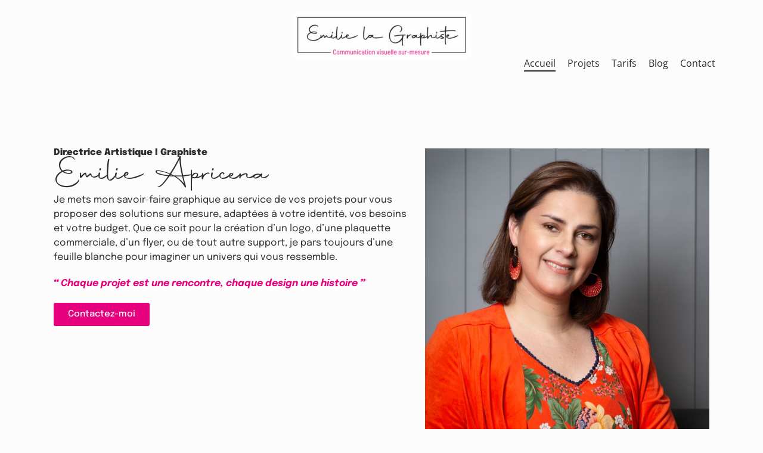

--- FILE ---
content_type: text/html; charset=UTF-8
request_url: https://www.emilielagraphiste.fr/
body_size: 91967
content:
<!DOCTYPE html>
<html lang="fr-FR">
    <head>
        <meta charset="UTF-8">
        <meta name="viewport" content="width=device-width, initial-scale=1.0, viewport-fit=cover" />
                <meta name='robots' content='index, follow, max-image-preview:large, max-snippet:-1, max-video-preview:-1' />
	<style>img:is([sizes="auto" i], [sizes^="auto," i]) { contain-intrinsic-size: 3000px 1500px }</style>
	
	<!-- This site is optimized with the Yoast SEO plugin v26.4 - https://yoast.com/wordpress/plugins/seo/ -->
	<title>Accueil - Emilie APRICENA Graphiste freelance 77</title>
	<meta name="description" content="Emilie APRICENA, graphiste freelance, en Seine-et-Marne, création de support de communication (logo, flyer, plaquette...)" />
	<link rel="canonical" href="https://www.emilielagraphiste.fr/" />
	<meta property="og:locale" content="fr_FR" />
	<meta property="og:type" content="website" />
	<meta property="og:title" content="Accueil - Emilie APRICENA Graphiste freelance 77" />
	<meta property="og:description" content="Emilie APRICENA, graphiste freelance, en Seine-et-Marne, création de support de communication (logo, flyer, plaquette...)" />
	<meta property="og:url" content="https://www.emilielagraphiste.fr/" />
	<meta property="og:site_name" content="Emilie APRICENA Graphiste freelance 77" />
	<meta property="article:publisher" content="https://www.facebook.com/emilieapricenagraphiste" />
	<meta property="article:modified_time" content="2025-12-01T12:58:30+00:00" />
	<meta property="og:image" content="https://www.emilielagraphiste.fr/wp-content/uploads/2025/05/emilie-pdp.jpeg" />
	<meta name="twitter:card" content="summary_large_image" />
	<script type="application/ld+json" class="yoast-schema-graph">{"@context":"https://schema.org","@graph":[{"@type":"WebPage","@id":"https://www.emilielagraphiste.fr/","url":"https://www.emilielagraphiste.fr/","name":"Accueil - Emilie APRICENA Graphiste freelance 77","isPartOf":{"@id":"https://www.emilielagraphiste.fr/#website"},"about":{"@id":"https://www.emilielagraphiste.fr/#/schema/person/06a17adc06d231b6cb936f7e967d2bd0"},"primaryImageOfPage":{"@id":"https://www.emilielagraphiste.fr/#primaryimage"},"image":{"@id":"https://www.emilielagraphiste.fr/#primaryimage"},"thumbnailUrl":"https://www.emilielagraphiste.fr/wp-content/uploads/2025/05/emilie-pdp.jpeg","datePublished":"2025-05-12T09:00:08+00:00","dateModified":"2025-12-01T12:58:30+00:00","description":"Emilie APRICENA, graphiste freelance, en Seine-et-Marne, création de support de communication (logo, flyer, plaquette...)","breadcrumb":{"@id":"https://www.emilielagraphiste.fr/#breadcrumb"},"inLanguage":"fr-FR","potentialAction":[{"@type":"ReadAction","target":["https://www.emilielagraphiste.fr/"]}]},{"@type":"ImageObject","inLanguage":"fr-FR","@id":"https://www.emilielagraphiste.fr/#primaryimage","url":"https://www.emilielagraphiste.fr/wp-content/uploads/2025/05/emilie-pdp.jpeg","contentUrl":"https://www.emilielagraphiste.fr/wp-content/uploads/2025/05/emilie-pdp.jpeg","width":800,"height":800,"caption":"Emilie APRICENA"},{"@type":"BreadcrumbList","@id":"https://www.emilielagraphiste.fr/#breadcrumb","itemListElement":[{"@type":"ListItem","position":1,"name":"Accueil"}]},{"@type":"WebSite","@id":"https://www.emilielagraphiste.fr/#website","url":"https://www.emilielagraphiste.fr/","name":"Emilie APRICENA Graphiste freelance 77","description":"Graphiste indépendante en Seine et Marne","publisher":{"@id":"https://www.emilielagraphiste.fr/#/schema/person/06a17adc06d231b6cb936f7e967d2bd0"},"potentialAction":[{"@type":"SearchAction","target":{"@type":"EntryPoint","urlTemplate":"https://www.emilielagraphiste.fr/?s={search_term_string}"},"query-input":{"@type":"PropertyValueSpecification","valueRequired":true,"valueName":"search_term_string"}}],"inLanguage":"fr-FR"},{"@type":["Person","Organization"],"@id":"https://www.emilielagraphiste.fr/#/schema/person/06a17adc06d231b6cb936f7e967d2bd0","name":"Emilie la graphiste","image":{"@type":"ImageObject","inLanguage":"fr-FR","@id":"https://www.emilielagraphiste.fr/#/schema/person/image/","url":"https://www.emilielagraphiste.fr/wp-content/uploads/2025/05/cropped-logo_emilie-la-graphiste-2025.jpg","contentUrl":"https://www.emilielagraphiste.fr/wp-content/uploads/2025/05/cropped-logo_emilie-la-graphiste-2025.jpg","width":554,"height":148,"caption":"Emilie la graphiste"},"logo":{"@id":"https://www.emilielagraphiste.fr/#/schema/person/image/"},"sameAs":["https://www.emilielagraphiste.fr/","https://www.facebook.com/emilieapricenagraphiste","https://www.instagram.com/emilie_la_graphiste/","https://www.linkedin.com/in/emilie-apricena-05893419/"]}]}</script>
	<!-- / Yoast SEO plugin. -->


<link rel="alternate" type="application/rss+xml" title="Emilie APRICENA Graphiste freelance 77 &raquo; Flux" href="https://www.emilielagraphiste.fr/feed/" />
<link rel="alternate" type="application/rss+xml" title="Emilie APRICENA Graphiste freelance 77 &raquo; Flux des commentaires" href="https://www.emilielagraphiste.fr/comments/feed/" />
<script type="text/javascript">
/* <![CDATA[ */
window._wpemojiSettings = {"baseUrl":"https:\/\/s.w.org\/images\/core\/emoji\/16.0.1\/72x72\/","ext":".png","svgUrl":"https:\/\/s.w.org\/images\/core\/emoji\/16.0.1\/svg\/","svgExt":".svg","source":{"concatemoji":"https:\/\/www.emilielagraphiste.fr\/wp-includes\/js\/wp-emoji-release.min.js?ver=6.8.3"}};
/*! This file is auto-generated */
!function(s,n){var o,i,e;function c(e){try{var t={supportTests:e,timestamp:(new Date).valueOf()};sessionStorage.setItem(o,JSON.stringify(t))}catch(e){}}function p(e,t,n){e.clearRect(0,0,e.canvas.width,e.canvas.height),e.fillText(t,0,0);var t=new Uint32Array(e.getImageData(0,0,e.canvas.width,e.canvas.height).data),a=(e.clearRect(0,0,e.canvas.width,e.canvas.height),e.fillText(n,0,0),new Uint32Array(e.getImageData(0,0,e.canvas.width,e.canvas.height).data));return t.every(function(e,t){return e===a[t]})}function u(e,t){e.clearRect(0,0,e.canvas.width,e.canvas.height),e.fillText(t,0,0);for(var n=e.getImageData(16,16,1,1),a=0;a<n.data.length;a++)if(0!==n.data[a])return!1;return!0}function f(e,t,n,a){switch(t){case"flag":return n(e,"\ud83c\udff3\ufe0f\u200d\u26a7\ufe0f","\ud83c\udff3\ufe0f\u200b\u26a7\ufe0f")?!1:!n(e,"\ud83c\udde8\ud83c\uddf6","\ud83c\udde8\u200b\ud83c\uddf6")&&!n(e,"\ud83c\udff4\udb40\udc67\udb40\udc62\udb40\udc65\udb40\udc6e\udb40\udc67\udb40\udc7f","\ud83c\udff4\u200b\udb40\udc67\u200b\udb40\udc62\u200b\udb40\udc65\u200b\udb40\udc6e\u200b\udb40\udc67\u200b\udb40\udc7f");case"emoji":return!a(e,"\ud83e\udedf")}return!1}function g(e,t,n,a){var r="undefined"!=typeof WorkerGlobalScope&&self instanceof WorkerGlobalScope?new OffscreenCanvas(300,150):s.createElement("canvas"),o=r.getContext("2d",{willReadFrequently:!0}),i=(o.textBaseline="top",o.font="600 32px Arial",{});return e.forEach(function(e){i[e]=t(o,e,n,a)}),i}function t(e){var t=s.createElement("script");t.src=e,t.defer=!0,s.head.appendChild(t)}"undefined"!=typeof Promise&&(o="wpEmojiSettingsSupports",i=["flag","emoji"],n.supports={everything:!0,everythingExceptFlag:!0},e=new Promise(function(e){s.addEventListener("DOMContentLoaded",e,{once:!0})}),new Promise(function(t){var n=function(){try{var e=JSON.parse(sessionStorage.getItem(o));if("object"==typeof e&&"number"==typeof e.timestamp&&(new Date).valueOf()<e.timestamp+604800&&"object"==typeof e.supportTests)return e.supportTests}catch(e){}return null}();if(!n){if("undefined"!=typeof Worker&&"undefined"!=typeof OffscreenCanvas&&"undefined"!=typeof URL&&URL.createObjectURL&&"undefined"!=typeof Blob)try{var e="postMessage("+g.toString()+"("+[JSON.stringify(i),f.toString(),p.toString(),u.toString()].join(",")+"));",a=new Blob([e],{type:"text/javascript"}),r=new Worker(URL.createObjectURL(a),{name:"wpTestEmojiSupports"});return void(r.onmessage=function(e){c(n=e.data),r.terminate(),t(n)})}catch(e){}c(n=g(i,f,p,u))}t(n)}).then(function(e){for(var t in e)n.supports[t]=e[t],n.supports.everything=n.supports.everything&&n.supports[t],"flag"!==t&&(n.supports.everythingExceptFlag=n.supports.everythingExceptFlag&&n.supports[t]);n.supports.everythingExceptFlag=n.supports.everythingExceptFlag&&!n.supports.flag,n.DOMReady=!1,n.readyCallback=function(){n.DOMReady=!0}}).then(function(){return e}).then(function(){var e;n.supports.everything||(n.readyCallback(),(e=n.source||{}).concatemoji?t(e.concatemoji):e.wpemoji&&e.twemoji&&(t(e.twemoji),t(e.wpemoji)))}))}((window,document),window._wpemojiSettings);
/* ]]> */
</script>
<style id='wp-emoji-styles-inline-css' type='text/css'>

	img.wp-smiley, img.emoji {
		display: inline !important;
		border: none !important;
		box-shadow: none !important;
		height: 1em !important;
		width: 1em !important;
		margin: 0 0.07em !important;
		vertical-align: -0.1em !important;
		background: none !important;
		padding: 0 !important;
	}
</style>
<style id='classic-theme-styles-inline-css' type='text/css'>
/*! This file is auto-generated */
.wp-block-button__link{color:#fff;background-color:#32373c;border-radius:9999px;box-shadow:none;text-decoration:none;padding:calc(.667em + 2px) calc(1.333em + 2px);font-size:1.125em}.wp-block-file__button{background:#32373c;color:#fff;text-decoration:none}
</style>
<style id='global-styles-inline-css' type='text/css'>
:root{--wp--preset--aspect-ratio--square: 1;--wp--preset--aspect-ratio--4-3: 4/3;--wp--preset--aspect-ratio--3-4: 3/4;--wp--preset--aspect-ratio--3-2: 3/2;--wp--preset--aspect-ratio--2-3: 2/3;--wp--preset--aspect-ratio--16-9: 16/9;--wp--preset--aspect-ratio--9-16: 9/16;--wp--preset--color--black: #000000;--wp--preset--color--cyan-bluish-gray: #abb8c3;--wp--preset--color--white: #ffffff;--wp--preset--color--pale-pink: #f78da7;--wp--preset--color--vivid-red: #cf2e2e;--wp--preset--color--luminous-vivid-orange: #ff6900;--wp--preset--color--luminous-vivid-amber: #fcb900;--wp--preset--color--light-green-cyan: #7bdcb5;--wp--preset--color--vivid-green-cyan: #00d084;--wp--preset--color--pale-cyan-blue: #8ed1fc;--wp--preset--color--vivid-cyan-blue: #0693e3;--wp--preset--color--vivid-purple: #9b51e0;--wp--preset--color--dark-gray: #404040;--wp--preset--color--gray: #eeeeee;--wp--preset--color--light-gray: #f9f9f9;--wp--preset--color--yellow: #e5ae4a;--wp--preset--color--blue: #1b8be0;--wp--preset--color--tahiti-gold: #e4741f;--wp--preset--gradient--vivid-cyan-blue-to-vivid-purple: linear-gradient(135deg,rgba(6,147,227,1) 0%,rgb(155,81,224) 100%);--wp--preset--gradient--light-green-cyan-to-vivid-green-cyan: linear-gradient(135deg,rgb(122,220,180) 0%,rgb(0,208,130) 100%);--wp--preset--gradient--luminous-vivid-amber-to-luminous-vivid-orange: linear-gradient(135deg,rgba(252,185,0,1) 0%,rgba(255,105,0,1) 100%);--wp--preset--gradient--luminous-vivid-orange-to-vivid-red: linear-gradient(135deg,rgba(255,105,0,1) 0%,rgb(207,46,46) 100%);--wp--preset--gradient--very-light-gray-to-cyan-bluish-gray: linear-gradient(135deg,rgb(238,238,238) 0%,rgb(169,184,195) 100%);--wp--preset--gradient--cool-to-warm-spectrum: linear-gradient(135deg,rgb(74,234,220) 0%,rgb(151,120,209) 20%,rgb(207,42,186) 40%,rgb(238,44,130) 60%,rgb(251,105,98) 80%,rgb(254,248,76) 100%);--wp--preset--gradient--blush-light-purple: linear-gradient(135deg,rgb(255,206,236) 0%,rgb(152,150,240) 100%);--wp--preset--gradient--blush-bordeaux: linear-gradient(135deg,rgb(254,205,165) 0%,rgb(254,45,45) 50%,rgb(107,0,62) 100%);--wp--preset--gradient--luminous-dusk: linear-gradient(135deg,rgb(255,203,112) 0%,rgb(199,81,192) 50%,rgb(65,88,208) 100%);--wp--preset--gradient--pale-ocean: linear-gradient(135deg,rgb(255,245,203) 0%,rgb(182,227,212) 50%,rgb(51,167,181) 100%);--wp--preset--gradient--electric-grass: linear-gradient(135deg,rgb(202,248,128) 0%,rgb(113,206,126) 100%);--wp--preset--gradient--midnight: linear-gradient(135deg,rgb(2,3,129) 0%,rgb(40,116,252) 100%);--wp--preset--font-size--small: 14px;--wp--preset--font-size--medium: 20px;--wp--preset--font-size--large: 26px;--wp--preset--font-size--x-large: 42px;--wp--preset--font-size--extra-small: 13px;--wp--preset--font-size--normal: 16px;--wp--preset--font-size--huge: 32px;--wp--preset--spacing--20: 0.44rem;--wp--preset--spacing--30: 0.67rem;--wp--preset--spacing--40: 1rem;--wp--preset--spacing--50: 1.5rem;--wp--preset--spacing--60: 2.25rem;--wp--preset--spacing--70: 3.38rem;--wp--preset--spacing--80: 5.06rem;--wp--preset--shadow--natural: 6px 6px 9px rgba(0, 0, 0, 0.2);--wp--preset--shadow--deep: 12px 12px 50px rgba(0, 0, 0, 0.4);--wp--preset--shadow--sharp: 6px 6px 0px rgba(0, 0, 0, 0.2);--wp--preset--shadow--outlined: 6px 6px 0px -3px rgba(255, 255, 255, 1), 6px 6px rgba(0, 0, 0, 1);--wp--preset--shadow--crisp: 6px 6px 0px rgba(0, 0, 0, 1);}:where(.is-layout-flex){gap: 0.5em;}:where(.is-layout-grid){gap: 0.5em;}body .is-layout-flex{display: flex;}.is-layout-flex{flex-wrap: wrap;align-items: center;}.is-layout-flex > :is(*, div){margin: 0;}body .is-layout-grid{display: grid;}.is-layout-grid > :is(*, div){margin: 0;}:where(.wp-block-columns.is-layout-flex){gap: 2em;}:where(.wp-block-columns.is-layout-grid){gap: 2em;}:where(.wp-block-post-template.is-layout-flex){gap: 1.25em;}:where(.wp-block-post-template.is-layout-grid){gap: 1.25em;}.has-black-color{color: var(--wp--preset--color--black) !important;}.has-cyan-bluish-gray-color{color: var(--wp--preset--color--cyan-bluish-gray) !important;}.has-white-color{color: var(--wp--preset--color--white) !important;}.has-pale-pink-color{color: var(--wp--preset--color--pale-pink) !important;}.has-vivid-red-color{color: var(--wp--preset--color--vivid-red) !important;}.has-luminous-vivid-orange-color{color: var(--wp--preset--color--luminous-vivid-orange) !important;}.has-luminous-vivid-amber-color{color: var(--wp--preset--color--luminous-vivid-amber) !important;}.has-light-green-cyan-color{color: var(--wp--preset--color--light-green-cyan) !important;}.has-vivid-green-cyan-color{color: var(--wp--preset--color--vivid-green-cyan) !important;}.has-pale-cyan-blue-color{color: var(--wp--preset--color--pale-cyan-blue) !important;}.has-vivid-cyan-blue-color{color: var(--wp--preset--color--vivid-cyan-blue) !important;}.has-vivid-purple-color{color: var(--wp--preset--color--vivid-purple) !important;}.has-black-background-color{background-color: var(--wp--preset--color--black) !important;}.has-cyan-bluish-gray-background-color{background-color: var(--wp--preset--color--cyan-bluish-gray) !important;}.has-white-background-color{background-color: var(--wp--preset--color--white) !important;}.has-pale-pink-background-color{background-color: var(--wp--preset--color--pale-pink) !important;}.has-vivid-red-background-color{background-color: var(--wp--preset--color--vivid-red) !important;}.has-luminous-vivid-orange-background-color{background-color: var(--wp--preset--color--luminous-vivid-orange) !important;}.has-luminous-vivid-amber-background-color{background-color: var(--wp--preset--color--luminous-vivid-amber) !important;}.has-light-green-cyan-background-color{background-color: var(--wp--preset--color--light-green-cyan) !important;}.has-vivid-green-cyan-background-color{background-color: var(--wp--preset--color--vivid-green-cyan) !important;}.has-pale-cyan-blue-background-color{background-color: var(--wp--preset--color--pale-cyan-blue) !important;}.has-vivid-cyan-blue-background-color{background-color: var(--wp--preset--color--vivid-cyan-blue) !important;}.has-vivid-purple-background-color{background-color: var(--wp--preset--color--vivid-purple) !important;}.has-black-border-color{border-color: var(--wp--preset--color--black) !important;}.has-cyan-bluish-gray-border-color{border-color: var(--wp--preset--color--cyan-bluish-gray) !important;}.has-white-border-color{border-color: var(--wp--preset--color--white) !important;}.has-pale-pink-border-color{border-color: var(--wp--preset--color--pale-pink) !important;}.has-vivid-red-border-color{border-color: var(--wp--preset--color--vivid-red) !important;}.has-luminous-vivid-orange-border-color{border-color: var(--wp--preset--color--luminous-vivid-orange) !important;}.has-luminous-vivid-amber-border-color{border-color: var(--wp--preset--color--luminous-vivid-amber) !important;}.has-light-green-cyan-border-color{border-color: var(--wp--preset--color--light-green-cyan) !important;}.has-vivid-green-cyan-border-color{border-color: var(--wp--preset--color--vivid-green-cyan) !important;}.has-pale-cyan-blue-border-color{border-color: var(--wp--preset--color--pale-cyan-blue) !important;}.has-vivid-cyan-blue-border-color{border-color: var(--wp--preset--color--vivid-cyan-blue) !important;}.has-vivid-purple-border-color{border-color: var(--wp--preset--color--vivid-purple) !important;}.has-vivid-cyan-blue-to-vivid-purple-gradient-background{background: var(--wp--preset--gradient--vivid-cyan-blue-to-vivid-purple) !important;}.has-light-green-cyan-to-vivid-green-cyan-gradient-background{background: var(--wp--preset--gradient--light-green-cyan-to-vivid-green-cyan) !important;}.has-luminous-vivid-amber-to-luminous-vivid-orange-gradient-background{background: var(--wp--preset--gradient--luminous-vivid-amber-to-luminous-vivid-orange) !important;}.has-luminous-vivid-orange-to-vivid-red-gradient-background{background: var(--wp--preset--gradient--luminous-vivid-orange-to-vivid-red) !important;}.has-very-light-gray-to-cyan-bluish-gray-gradient-background{background: var(--wp--preset--gradient--very-light-gray-to-cyan-bluish-gray) !important;}.has-cool-to-warm-spectrum-gradient-background{background: var(--wp--preset--gradient--cool-to-warm-spectrum) !important;}.has-blush-light-purple-gradient-background{background: var(--wp--preset--gradient--blush-light-purple) !important;}.has-blush-bordeaux-gradient-background{background: var(--wp--preset--gradient--blush-bordeaux) !important;}.has-luminous-dusk-gradient-background{background: var(--wp--preset--gradient--luminous-dusk) !important;}.has-pale-ocean-gradient-background{background: var(--wp--preset--gradient--pale-ocean) !important;}.has-electric-grass-gradient-background{background: var(--wp--preset--gradient--electric-grass) !important;}.has-midnight-gradient-background{background: var(--wp--preset--gradient--midnight) !important;}.has-small-font-size{font-size: var(--wp--preset--font-size--small) !important;}.has-medium-font-size{font-size: var(--wp--preset--font-size--medium) !important;}.has-large-font-size{font-size: var(--wp--preset--font-size--large) !important;}.has-x-large-font-size{font-size: var(--wp--preset--font-size--x-large) !important;}
:where(.wp-block-post-template.is-layout-flex){gap: 1.25em;}:where(.wp-block-post-template.is-layout-grid){gap: 1.25em;}
:where(.wp-block-columns.is-layout-flex){gap: 2em;}:where(.wp-block-columns.is-layout-grid){gap: 2em;}
:root :where(.wp-block-pullquote){font-size: 1.5em;line-height: 1.6;}
</style>
<link rel='stylesheet' id='sp-lc-swiper-css' href='https://www.emilielagraphiste.fr/wp-content/plugins/logo-carousel-free/public/assets/css/swiper-bundle.min.css?ver=3.6.10' type='text/css' media='all' />
<link rel='stylesheet' id='sp-lc-font-awesome-css' href='https://www.emilielagraphiste.fr/wp-content/plugins/logo-carousel-free/public/assets/css/font-awesome.min.css?ver=3.6.10' type='text/css' media='all' />
<link rel='stylesheet' id='sp-lc-style-css' href='https://www.emilielagraphiste.fr/wp-content/plugins/logo-carousel-free/public/assets/css/style.min.css?ver=3.6.10' type='text/css' media='all' />
<style id='sp-lc-style-inline-css' type='text/css'>
div#logo-carousel-free-644.logo-carousel-free .sp-lc-logo{border: 0px solid #dddddd;border-radius: 0px;overflow: hidden;}div#logo-carousel-free-644.logo-carousel-free .sp-lc-logo:hover{border-color: #000000;}#logo-carousel-free-644.sp-lc-container .sp-lc-pagination .swiper-pagination-bullet {background-color: #dddddd;margin: 0 4px;}#logo-carousel-free-644.sp-lc-container .sp-lc-pagination .swiper-pagination-bullet.swiper-pagination-bullet-active{background-color: #000000; }#logo-carousel-free-644.sp-lc-container .sp-logo-carousel {padding-top: 46px;}#logo-carousel-free-644.sp-lc-container .sp-lc-button-prev,#logo-carousel-free-644.sp-lc-container .sp-lc-button-next {color: #aaaaaa;background: transparent;border: 1px solid #aaaaaa;line-height: 28px;}#logo-carousel-free-644.sp-lc-container .sp-lc-button-prev:hover,#logo-carousel-free-644.sp-lc-container .sp-lc-button-next:hover{background-color: #000000;color: #ffffff;border-color: #000000;}@media only screen and (max-width: 576px) {} .logo-carousel-free-area#logo-carousel-free-644{position: relative;}#lcp-preloader-644{position: absolute;left: 0;top: 0;height: 100%;width: 100%;text-align: center;display: flex;align-items: center;justify-content: center;background: #fff;z-index: 9999;} .logo-carousel-free-area#logo-carousel-free-644 .sp-logo-carousel-section-title{margin-bottom: 30px;}#logo-carousel-free-644 .sp-lc-grid-container { justify-content: left; align-items: center; } #logo-carousel-free-644 .swiper-wrapper .swiper-slide { align-self: center; }#logo-carousel-free-644 .sp-lc-grid-container {margin-left: -6px;margin-right: -6px;width: calc( 100% + 12px);}#logo-carousel-free-644 .sp-lc-grid-container [class*="lc-col"] {padding-left: 6px;padding-right: 6px;padding-bottom: 12px;}@media screen and (min-width: 1200px ){.logo-carousel-free-area#logo-carousel-free-644 .sp-logo-carousel:not([class*="-initialized"]) > .swiper-wrapper {display: flex;width: calc( 100% + 12px );}.logo-carousel-free-area#logo-carousel-free-644 .sp-logo-carousel:not([class*="-initialized"]) > .swiper-wrapper > .swiper-slide {width: 12.5%;padding-right: 12px;}}
</style>
<link rel='stylesheet' id='uaf_client_css-css' href='https://www.emilielagraphiste.fr/wp-content/uploads/useanyfont/uaf.css?ver=1764589266' type='text/css' media='all' />
<link rel='stylesheet' id='elementor-frontend-css' href='https://www.emilielagraphiste.fr/wp-content/plugins/elementor/assets/css/frontend.min.css?ver=3.33.2' type='text/css' media='all' />
<link rel='stylesheet' id='widget-image-css' href='https://www.emilielagraphiste.fr/wp-content/plugins/elementor/assets/css/widget-image.min.css?ver=3.33.2' type='text/css' media='all' />
<link rel='stylesheet' id='elementor-post-1075-css' href='https://www.emilielagraphiste.fr/wp-content/uploads/elementor/css/post-1075.css?ver=1768935705' type='text/css' media='all' />
<link rel='stylesheet' id='elementor-post-1153-css' href='https://www.emilielagraphiste.fr/wp-content/uploads/elementor/css/post-1153.css?ver=1768933897' type='text/css' media='all' />
<link rel='stylesheet' id='widget-social-icons-css' href='https://www.emilielagraphiste.fr/wp-content/plugins/elementor/assets/css/widget-social-icons.min.css?ver=3.33.2' type='text/css' media='all' />
<link rel='stylesheet' id='e-apple-webkit-css' href='https://www.emilielagraphiste.fr/wp-content/plugins/elementor/assets/css/conditionals/apple-webkit.min.css?ver=3.33.2' type='text/css' media='all' />
<link rel='stylesheet' id='widget-heading-css' href='https://www.emilielagraphiste.fr/wp-content/plugins/elementor/assets/css/widget-heading.min.css?ver=3.33.2' type='text/css' media='all' />
<link rel='stylesheet' id='widget-divider-css' href='https://www.emilielagraphiste.fr/wp-content/plugins/elementor/assets/css/widget-divider.min.css?ver=3.33.2' type='text/css' media='all' />
<link rel='stylesheet' id='elementor-post-1317-css' href='https://www.emilielagraphiste.fr/wp-content/uploads/elementor/css/post-1317.css?ver=1768933897' type='text/css' media='all' />
<link rel='stylesheet' id='catchresponsive-fonts-css' href='https://www.emilielagraphiste.fr/wp-content/fonts/dc3d666ebce5646d858c98cf277a8c30.css' type='text/css' media='all' />
<link rel='stylesheet' id='catchresponsive-style-css' href='https://www.emilielagraphiste.fr/wp-content/themes/catch-responsive/style.css?ver=20251201-114503' type='text/css' media='all' />
<link rel='stylesheet' id='catchresponsive-block-style-css' href='https://www.emilielagraphiste.fr/wp-content/themes/catch-responsive/css/blocks.css?ver=3.1.2' type='text/css' media='all' />
<link rel='stylesheet' id='font-awesome-css' href='https://www.emilielagraphiste.fr/wp-content/plugins/elementor/assets/lib/font-awesome/css/font-awesome.min.css?ver=4.7.0' type='text/css' media='all' />
<link rel='stylesheet' id='jquery-sidr-css' href='https://www.emilielagraphiste.fr/wp-content/themes/catch-responsive/css/jquery.sidr.light.min.css?ver=2.1.0' type='text/css' media='all' />
<link rel='stylesheet' id='slb_core-css' href='https://www.emilielagraphiste.fr/wp-content/plugins/simple-lightbox/client/css/app.css?ver=2.9.4' type='text/css' media='all' />
<link rel='stylesheet' id='elementor-post-1072-css' href='https://www.emilielagraphiste.fr/wp-content/uploads/elementor/css/post-1072.css?ver=1768933897' type='text/css' media='all' />
<link rel='stylesheet' id='widget-spacer-css' href='https://www.emilielagraphiste.fr/wp-content/plugins/elementor/assets/css/widget-spacer.min.css?ver=3.33.2' type='text/css' media='all' />
<link rel='stylesheet' id='e-animation-float-css' href='https://www.emilielagraphiste.fr/wp-content/plugins/elementor/assets/lib/animations/styles/e-animation-float.min.css?ver=3.33.2' type='text/css' media='all' />
<link rel='stylesheet' id='wpr-link-animations-css-css' href='https://www.emilielagraphiste.fr/wp-content/plugins/royal-elementor-addons/assets/css/lib/animations/wpr-link-animations.min.css?ver=1.7.1045' type='text/css' media='all' />
<link rel='stylesheet' id='wpr-text-animations-css-css' href='https://www.emilielagraphiste.fr/wp-content/plugins/royal-elementor-addons/assets/css/lib/animations/text-animations.min.css?ver=1.7.1045' type='text/css' media='all' />
<link rel='stylesheet' id='wpr-addons-css-css' href='https://www.emilielagraphiste.fr/wp-content/plugins/royal-elementor-addons/assets/css/frontend.min.css?ver=1.7.1045' type='text/css' media='all' />
<link rel='stylesheet' id='font-awesome-5-all-css' href='https://www.emilielagraphiste.fr/wp-content/plugins/elementor/assets/lib/font-awesome/css/all.min.css?ver=1.7.1045' type='text/css' media='all' />
<link rel='stylesheet' id='elementor-gf-local-epilogue-css' href='https://www.emilielagraphiste.fr/wp-content/uploads/elementor/google-fonts/css/epilogue.css?ver=1747038975' type='text/css' media='all' />
<script type="text/javascript" src="https://www.emilielagraphiste.fr/wp-includes/js/tinymce/tinymce.min.js?ver=49110-20250317" id="wp-tinymce-root-js"></script>
<script type="text/javascript" src="https://www.emilielagraphiste.fr/wp-includes/js/tinymce/plugins/compat3x/plugin.min.js?ver=49110-20250317" id="wp-tinymce-js"></script>
<script type="text/javascript" data-cfasync="false" src="https://www.emilielagraphiste.fr/wp-includes/js/jquery/jquery.min.js?ver=3.7.1" id="jquery-core-js"></script>
<script type="text/javascript" data-cfasync="false" src="https://www.emilielagraphiste.fr/wp-includes/js/jquery/jquery-migrate.min.js?ver=3.4.1" id="jquery-migrate-js"></script>
<!--[if lt IE 9]>
<script type="text/javascript" src="https://www.emilielagraphiste.fr/wp-content/themes/catch-responsive/js/html5.min.js?ver=3.7.3" id="catchresponsive-html5-js"></script>
<![endif]-->
<script type="text/javascript" src="https://www.emilielagraphiste.fr/wp-content/themes/catch-responsive/js/jquery.sidr.min.js?ver=2.2.1.1" id="jquery-sidr-js"></script>
<script type="text/javascript" src="https://www.emilielagraphiste.fr/wp-content/themes/catch-responsive/js/catchresponsive-custom-scripts.min.js" id="catchresponsive-custom-scripts-js"></script>
<link rel="https://api.w.org/" href="https://www.emilielagraphiste.fr/wp-json/" /><link rel="alternate" title="JSON" type="application/json" href="https://www.emilielagraphiste.fr/wp-json/wp/v2/pages/1075" /><link rel="EditURI" type="application/rsd+xml" title="RSD" href="https://www.emilielagraphiste.fr/xmlrpc.php?rsd" />
<meta name="generator" content="WordPress 6.8.3" />
<link rel='shortlink' href='https://www.emilielagraphiste.fr/' />
<link rel="alternate" title="oEmbed (JSON)" type="application/json+oembed" href="https://www.emilielagraphiste.fr/wp-json/oembed/1.0/embed?url=https%3A%2F%2Fwww.emilielagraphiste.fr%2F" />
<link rel="alternate" title="oEmbed (XML)" type="text/xml+oembed" href="https://www.emilielagraphiste.fr/wp-json/oembed/1.0/embed?url=https%3A%2F%2Fwww.emilielagraphiste.fr%2F&#038;format=xml" />
<script type="text/javascript">
(function(url){
	if(/(?:Chrome\/26\.0\.1410\.63 Safari\/537\.31|WordfenceTestMonBot)/.test(navigator.userAgent)){ return; }
	var addEvent = function(evt, handler) {
		if (window.addEventListener) {
			document.addEventListener(evt, handler, false);
		} else if (window.attachEvent) {
			document.attachEvent('on' + evt, handler);
		}
	};
	var removeEvent = function(evt, handler) {
		if (window.removeEventListener) {
			document.removeEventListener(evt, handler, false);
		} else if (window.detachEvent) {
			document.detachEvent('on' + evt, handler);
		}
	};
	var evts = 'contextmenu dblclick drag dragend dragenter dragleave dragover dragstart drop keydown keypress keyup mousedown mousemove mouseout mouseover mouseup mousewheel scroll'.split(' ');
	var logHuman = function() {
		if (window.wfLogHumanRan) { return; }
		window.wfLogHumanRan = true;
		var wfscr = document.createElement('script');
		wfscr.type = 'text/javascript';
		wfscr.async = true;
		wfscr.src = url + '&r=' + Math.random();
		(document.getElementsByTagName('head')[0]||document.getElementsByTagName('body')[0]).appendChild(wfscr);
		for (var i = 0; i < evts.length; i++) {
			removeEvent(evts[i], logHuman);
		}
	};
	for (var i = 0; i < evts.length; i++) {
		addEvent(evts[i], logHuman);
	}
})('//www.emilielagraphiste.fr/?wordfence_lh=1&hid=63BB2AECA6EA5E5D550F99E4D7898595');
</script><meta name="generator" content="Elementor 3.33.2; features: e_font_icon_svg, additional_custom_breakpoints; settings: css_print_method-external, google_font-enabled, font_display-swap">
			<style>
				.e-con.e-parent:nth-of-type(n+4):not(.e-lazyloaded):not(.e-no-lazyload),
				.e-con.e-parent:nth-of-type(n+4):not(.e-lazyloaded):not(.e-no-lazyload) * {
					background-image: none !important;
				}
				@media screen and (max-height: 1024px) {
					.e-con.e-parent:nth-of-type(n+3):not(.e-lazyloaded):not(.e-no-lazyload),
					.e-con.e-parent:nth-of-type(n+3):not(.e-lazyloaded):not(.e-no-lazyload) * {
						background-image: none !important;
					}
				}
				@media screen and (max-height: 640px) {
					.e-con.e-parent:nth-of-type(n+2):not(.e-lazyloaded):not(.e-no-lazyload),
					.e-con.e-parent:nth-of-type(n+2):not(.e-lazyloaded):not(.e-no-lazyload) * {
						background-image: none !important;
					}
				}
			</style>
				<style type="text/css">
		</style>
	<style type="text/css" id="custom-background-css">
body.custom-background { background-color: #fcfcfc; }
</style>
	<link rel="icon" href="https://www.emilielagraphiste.fr/wp-content/uploads/2025/05/cropped-favicon_graphiste-32x32.jpg" sizes="32x32" />
<link rel="icon" href="https://www.emilielagraphiste.fr/wp-content/uploads/2025/05/cropped-favicon_graphiste-192x192.jpg" sizes="192x192" />
<link rel="apple-touch-icon" href="https://www.emilielagraphiste.fr/wp-content/uploads/2025/05/cropped-favicon_graphiste-180x180.jpg" />
<meta name="msapplication-TileImage" content="https://www.emilielagraphiste.fr/wp-content/uploads/2025/05/cropped-favicon_graphiste-270x270.jpg" />
		<style type="text/css" id="wp-custom-css">
			.post-edit-link{
	display:none;
}
		</style>
		<!-- Emilie APRICENA Graphiste freelance 77 inline CSS Styles -->
<style type="text/css" media="screen">
.site-title a, .site-description { position: absolute !important; clip: rect(1px 1px 1px 1px); clip: rect(1px, 1px, 1px, 1px); }
</style>
<style id="wpr_lightbox_styles">
				.lg-backdrop {
					background-color: rgba(0,0,0,0.6) !important;
				}
				.lg-toolbar,
				.lg-dropdown {
					background-color: rgba(0,0,0,0.8) !important;
				}
				.lg-dropdown:after {
					border-bottom-color: rgba(0,0,0,0.8) !important;
				}
				.lg-sub-html {
					background-color: rgba(0,0,0,0.8) !important;
				}
				.lg-thumb-outer,
				.lg-progress-bar {
					background-color: #444444 !important;
				}
				.lg-progress {
					background-color: #a90707 !important;
				}
				.lg-icon {
					color: #efefef !important;
					font-size: 20px !important;
				}
				.lg-icon.lg-toogle-thumb {
					font-size: 24px !important;
				}
				.lg-icon:hover,
				.lg-dropdown-text:hover {
					color: #ffffff !important;
				}
				.lg-sub-html,
				.lg-dropdown-text {
					color: #efefef !important;
					font-size: 14px !important;
				}
				#lg-counter {
					color: #efefef !important;
					font-size: 14px !important;
				}
				.lg-prev,
				.lg-next {
					font-size: 35px !important;
				}

				/* Defaults */
				.lg-icon {
				background-color: transparent !important;
				}

				#lg-counter {
				opacity: 0.9;
				}

				.lg-thumb-outer {
				padding: 0 10px;
				}

				.lg-thumb-item {
				border-radius: 0 !important;
				border: none !important;
				opacity: 0.5;
				}

				.lg-thumb-item.active {
					opacity: 1;
				}
	         </style>    </head>

<body class="home wp-singular page-template page-template-elementor_header_footer page page-id-1075 custom-background wp-custom-logo wp-embed-responsive wp-theme-catch-responsive metaslider-plugin no-sidebar content-width excerpt-image-left mobile-menu-one elementor-default elementor-template-full-width elementor-kit-1072 elementor-page elementor-page-1075">

<style>.elementor-1153 .elementor-element.elementor-element-9a18dcf{--display:flex;--flex-direction:row;--container-widget-width:initial;--container-widget-height:100%;--container-widget-flex-grow:1;--container-widget-align-self:stretch;--flex-wrap-mobile:wrap;}.elementor-1153 .elementor-element.elementor-element-9a18dcf:not(.elementor-motion-effects-element-type-background), .elementor-1153 .elementor-element.elementor-element-9a18dcf > .elementor-motion-effects-container > .elementor-motion-effects-layer{background-color:var( --e-global-color-primary );}.elementor-1153 .elementor-element.elementor-element-3fe6088{--display:flex;}.elementor-widget-image .widget-image-caption{color:var( --e-global-color-text );font-family:var( --e-global-typography-text-font-family ), Sans-serif;font-weight:var( --e-global-typography-text-font-weight );}.elementor-1153 .elementor-element.elementor-element-fb0254d{text-align:left;}.elementor-1153 .elementor-element.elementor-element-4ad882f{--display:flex;--justify-content:center;}.elementor-1153 .elementor-element.elementor-element-10d6154 .wpr-menu-item.wpr-pointer-item{transition-duration:0.2s;}.elementor-1153 .elementor-element.elementor-element-10d6154 .wpr-menu-item.wpr-pointer-item .wpr-mega-menu-icon{transition-duration:0.2s;}.elementor-1153 .elementor-element.elementor-element-10d6154 .wpr-menu-item.wpr-pointer-item:before{transition-duration:0.2s;}.elementor-1153 .elementor-element.elementor-element-10d6154 .wpr-menu-item.wpr-pointer-item:after{transition-duration:0.2s;}.elementor-1153 .elementor-element.elementor-element-10d6154 .wpr-mobile-toggle-wrap{text-align:center;}.elementor-1153 .elementor-element.elementor-element-10d6154 .wpr-nav-menu .wpr-menu-item,
					 .elementor-1153 .elementor-element.elementor-element-10d6154 .wpr-nav-menu > .menu-item-has-children > .wpr-sub-icon{color:var( --e-global-color-text );}.elementor-1153 .elementor-element.elementor-element-10d6154 .wpr-nav-menu .wpr-mega-menu-icon{color:var( --e-global-color-text );font-size:16px;margin-right:5px;}.elementor-1153 .elementor-element.elementor-element-10d6154 .wpr-nav-menu .wpr-menu-item:hover,
					.elementor-1153 .elementor-element.elementor-element-10d6154 .wpr-nav-menu .wpr-menu-item:hover .wpr-mega-menu-icon,
					.elementor-1153 .elementor-element.elementor-element-10d6154 .wpr-nav-menu .wpr-menu-item.wpr-active-menu-item .wpr-mega-menu-icon,
					 .elementor-1153 .elementor-element.elementor-element-10d6154 .wpr-nav-menu > .menu-item-has-children:hover > .wpr-sub-icon,
					 .elementor-1153 .elementor-element.elementor-element-10d6154 .wpr-nav-menu .wpr-menu-item.wpr-active-menu-item,
					 .elementor-1153 .elementor-element.elementor-element-10d6154 .wpr-nav-menu > .menu-item-has-children.current_page_item > .wpr-sub-icon{color:var( --e-global-color-text );}.elementor-1153 .elementor-element.elementor-element-10d6154.wpr-pointer-line-fx .wpr-menu-item:before,
					 .elementor-1153 .elementor-element.elementor-element-10d6154.wpr-pointer-line-fx .wpr-menu-item:after{background-color:var( --e-global-color-text );}.elementor-1153 .elementor-element.elementor-element-10d6154.wpr-pointer-border-fx .wpr-menu-item:before{border-color:var( --e-global-color-text );}.elementor-1153 .elementor-element.elementor-element-10d6154.wpr-pointer-background-fx .wpr-menu-item:before{background-color:var( --e-global-color-text );}.elementor-1153 .elementor-element.elementor-element-10d6154 .menu-item-has-children .wpr-sub-icon{font-size:15px;}.elementor-1153 .elementor-element.elementor-element-10d6154.wpr-pointer-underline>.wpr-nav-menu-container >ul>li>.wpr-menu-item:after,
					 .elementor-1153 .elementor-element.elementor-element-10d6154.wpr-pointer-overline>.wpr-nav-menu-container >ul>li>.wpr-menu-item:before,
					 .elementor-1153 .elementor-element.elementor-element-10d6154.wpr-pointer-double-line>.wpr-nav-menu-container >ul>li>.wpr-menu-item:before,
					 .elementor-1153 .elementor-element.elementor-element-10d6154.wpr-pointer-double-line>.wpr-nav-menu-container >ul>li>.wpr-menu-item:after{height:2px;}.elementor-1153 .elementor-element.elementor-element-10d6154.wpr-pointer-border-fx>.wpr-nav-menu-container >ul>li>.wpr-menu-item:before{border-width:2px;}.elementor-1153 .elementor-element.elementor-element-10d6154.wpr-pointer-underline>.elementor-widget-container>.wpr-nav-menu-container >ul>li>.wpr-menu-item:after,
					 .elementor-1153 .elementor-element.elementor-element-10d6154.wpr-pointer-overline>.elementor-widget-container>.wpr-nav-menu-container >ul>li>.wpr-menu-item:before,
					 .elementor-1153 .elementor-element.elementor-element-10d6154.wpr-pointer-double-line>.elementor-widget-container>.wpr-nav-menu-container >ul>li>.wpr-menu-item:before,
					 .elementor-1153 .elementor-element.elementor-element-10d6154.wpr-pointer-double-line>.elementor-widget-container>.wpr-nav-menu-container >ul>li>.wpr-menu-item:after{height:2px;}.elementor-1153 .elementor-element.elementor-element-10d6154.wpr-pointer-border-fx>.elementor-widget-container>.wpr-nav-menu-container >ul>li>.wpr-menu-item:before{border-width:2px;}.elementor-1153 .elementor-element.elementor-element-10d6154:not(.wpr-pointer-border-fx) .wpr-menu-item.wpr-pointer-item:before{transform:translateY(-13px);}.elementor-1153 .elementor-element.elementor-element-10d6154:not(.wpr-pointer-border-fx) .wpr-menu-item.wpr-pointer-item:after{transform:translateY(13px);}.elementor-1153 .elementor-element.elementor-element-10d6154 .wpr-nav-menu .wpr-menu-item{padding-left:0px;padding-right:0px;padding-top:15px;padding-bottom:15px;}.elementor-1153 .elementor-element.elementor-element-10d6154 .wpr-nav-menu > .menu-item{margin-left:10px;margin-right:10px;}.elementor-1153 .elementor-element.elementor-element-10d6154 .wpr-nav-menu-vertical .wpr-nav-menu > li > .wpr-sub-menu{margin-left:10px;transform:translateX(15px);}.elementor-1153 .elementor-element.elementor-element-10d6154 .wpr-nav-menu-vertical .wpr-nav-menu > li > .wpr-sub-mega-menu{margin-left:10px;transform:translateX(15px);}.elementor-1153 .elementor-element.elementor-element-10d6154.wpr-main-menu-align-left .wpr-nav-menu-vertical .wpr-nav-menu > li > .wpr-sub-icon{right:10px;}.elementor-1153 .elementor-element.elementor-element-10d6154.wpr-main-menu-align-right .wpr-nav-menu-vertical .wpr-nav-menu > li > .wpr-sub-icon{left:10px;}.elementor-1153 .elementor-element.elementor-element-10d6154 .wpr-nav-menu-horizontal .wpr-nav-menu .wpr-sub-mega-menu{transform:translateY(15px);}.elementor-1153 .elementor-element.elementor-element-10d6154.wpr-main-menu-align-center .wpr-nav-menu-horizontal .wpr-mega-menu-pos-default.wpr-mega-menu-width-custom .wpr-sub-mega-menu{transform:translate(-50%, 15px);}.elementor-1153 .elementor-element.elementor-element-10d6154 .wpr-nav-menu-horizontal .wpr-nav-menu > li > .wpr-sub-menu{transform:translateY(15px);}.elementor-1153 .elementor-element.elementor-element-10d6154 .wpr-nav-menu .wpr-mega-menu-badge{top:-5px;padding:3px 5px 2px 5px;border-radius:0px 0px 0px 0px;}.elementor-1153 .elementor-element.elementor-element-10d6154 .wpr-nav-menu-horizontal .wpr-mega-menu-badge{right:15px;}.elementor-1153 .elementor-element.elementor-element-10d6154 .wpr-nav-menu-vertical .wpr-mega-menu-badge{margin-left:15px;}.elementor-1153 .elementor-element.elementor-element-10d6154 .wpr-sub-mega-menu{background-color:#ffffff;border-style:solid;border-width:1px 1px 1px 1px;border-color:#E8E8E8;}.elementor-1153 .elementor-element.elementor-element-10d6154 .wpr-sub-menu .wpr-sub-menu-item,
					 .elementor-1153 .elementor-element.elementor-element-10d6154 .wpr-sub-menu > .menu-item-has-children .wpr-sub-icon{color:#333333;}.elementor-1153 .elementor-element.elementor-element-10d6154 .wpr-sub-menu .wpr-sub-menu-item{background-color:#ffffff;padding-left:15px;padding-right:15px;padding-top:13px;padding-bottom:13px;}.elementor-1153 .elementor-element.elementor-element-10d6154 .wpr-sub-menu .wpr-sub-menu-item:hover,
					 .elementor-1153 .elementor-element.elementor-element-10d6154 .wpr-sub-menu > .menu-item-has-children .wpr-sub-menu-item:hover .wpr-sub-icon,
					 .elementor-1153 .elementor-element.elementor-element-10d6154 .wpr-sub-menu .wpr-sub-menu-item.wpr-active-menu-item,
					 .elementor-1153 .elementor-element.elementor-element-10d6154 .wpr-sub-menu .wpr-sub-menu-item.wpr-active-menu-item .wpr-sub-icon,
					 .elementor-1153 .elementor-element.elementor-element-10d6154 .wpr-sub-menu > .menu-item-has-children.current_page_item .wpr-sub-icon{color:#ffffff;}.elementor-1153 .elementor-element.elementor-element-10d6154 .wpr-sub-menu .wpr-sub-menu-item:hover,
					 .elementor-1153 .elementor-element.elementor-element-10d6154 .wpr-sub-menu .wpr-sub-menu-item.wpr-active-menu-item{background-color:#605BE5;}.elementor-1153 .elementor-element.elementor-element-10d6154 .wpr-sub-menu .wpr-sub-icon{right:15px;}.elementor-1153 .elementor-element.elementor-element-10d6154.wpr-main-menu-align-right .wpr-nav-menu-vertical .wpr-sub-menu .wpr-sub-icon{left:15px;}.elementor-1153 .elementor-element.elementor-element-10d6154.wpr-sub-divider-yes .wpr-sub-menu li:not(:last-child){border-bottom-color:#e8e8e8;border-bottom-width:1px;}.elementor-1153 .elementor-element.elementor-element-10d6154 .wpr-sub-menu{border-style:solid;border-width:1px 1px 1px 1px;border-color:#E8E8E8;}.elementor-1153 .elementor-element.elementor-element-10d6154 .wpr-mobile-toggle{border-color:var( --e-global-color-accent );width:48px;border-width:0px;}.elementor-1153 .elementor-element.elementor-element-10d6154 .wpr-mobile-toggle-text{color:var( --e-global-color-accent );}.elementor-1153 .elementor-element.elementor-element-10d6154 .wpr-mobile-toggle-line{background-color:var( --e-global-color-accent );height:3px;margin-bottom:6px;}.elementor-1153 .elementor-element.elementor-element-10d6154 .wpr-mobile-toggle:hover{border-color:var( --e-global-color-text );}.elementor-1153 .elementor-element.elementor-element-10d6154 .wpr-mobile-toggle:hover .wpr-mobile-toggle-text{color:var( --e-global-color-text );}.elementor-1153 .elementor-element.elementor-element-10d6154 .wpr-mobile-toggle:hover .wpr-mobile-toggle-line{background-color:var( --e-global-color-text );}.elementor-1153 .elementor-element.elementor-element-10d6154 .wpr-mobile-menu-item,
					.elementor-1153 .elementor-element.elementor-element-10d6154 .wpr-mobile-sub-menu-item,
					.elementor-1153 .elementor-element.elementor-element-10d6154 .menu-item-has-children > .wpr-mobile-menu-item:after{color:#333333;}.elementor-1153 .elementor-element.elementor-element-10d6154 .wpr-mobile-nav-menu > li,
					 .elementor-1153 .elementor-element.elementor-element-10d6154 .wpr-mobile-sub-menu li{background-color:#ffffff;}.elementor-1153 .elementor-element.elementor-element-10d6154 .wpr-mobile-nav-menu li a:hover,
					 .elementor-1153 .elementor-element.elementor-element-10d6154 .wpr-mobile-nav-menu .menu-item-has-children > a:hover:after,
					 .elementor-1153 .elementor-element.elementor-element-10d6154 .wpr-mobile-nav-menu li a.wpr-active-menu-item,
					 .elementor-1153 .elementor-element.elementor-element-10d6154 .wpr-mobile-nav-menu .menu-item-has-children.current_page_item > a:hover:after{color:#ffffff;}.elementor-1153 .elementor-element.elementor-element-10d6154 .wpr-mobile-menu-item:hover,
					.elementor-1153 .elementor-element.elementor-element-10d6154 .wpr-mobile-sub-menu-item:hover,
					.elementor-1153 .elementor-element.elementor-element-10d6154 .wpr-mobile-sub-menu-item.wpr-active-menu-item,
					.elementor-1153 .elementor-element.elementor-element-10d6154 .wpr-mobile-menu-item.wpr-active-menu-item{background-color:var( --e-global-color-accent );}.elementor-1153 .elementor-element.elementor-element-10d6154 .wpr-mobile-menu-item{padding-left:10px;padding-right:10px;}.elementor-1153 .elementor-element.elementor-element-10d6154 .wpr-mobile-mega-menu > li > a > .wpr-mobile-sub-icon{padding:10px;}.elementor-1153 .elementor-element.elementor-element-10d6154 .wpr-mobile-nav-menu .wpr-mobile-menu-item{padding-top:10px;padding-bottom:10px;}.elementor-1153 .elementor-element.elementor-element-10d6154.wpr-mobile-divider-yes .wpr-mobile-menu-item{border-bottom-color:#e8e8e8;border-bottom-width:1px;}.elementor-1153 .elementor-element.elementor-element-10d6154 .wpr-mobile-mega-menu .wpr-mobile-sub-icon{font-size:14px;}.elementor-1153 .elementor-element.elementor-element-10d6154 .wpr-mobile-nav-menu .wpr-mobile-sub-menu-item{font-size:12px;padding-left:10px;padding-right:10px;padding-top:5px;padding-bottom:5px;}.elementor-1153 .elementor-element.elementor-element-10d6154 .wpr-menu-offcanvas-back{padding-left:10px;padding-right:10px;}.elementor-1153 .elementor-element.elementor-element-10d6154.wpr-mobile-menu-display-dropdown .wpr-mobile-nav-menu{margin-top:10px;}.elementor-1153 .elementor-element.elementor-element-49fb529{--display:flex;--flex-direction:row;--container-widget-width:initial;--container-widget-height:100%;--container-widget-flex-grow:1;--container-widget-align-self:stretch;--flex-wrap-mobile:wrap;}.elementor-1153 .elementor-element.elementor-element-49fb529:not(.elementor-motion-effects-element-type-background), .elementor-1153 .elementor-element.elementor-element-49fb529 > .elementor-motion-effects-container > .elementor-motion-effects-layer{background-color:var( --e-global-color-primary );}.elementor-1153 .elementor-element.elementor-element-49fb529.e-con{--flex-grow:0;--flex-shrink:0;}.elementor-1153 .elementor-element.elementor-element-b4cebaa{--display:flex;}.elementor-1153 .elementor-element.elementor-element-b4cebaa.e-con{--flex-grow:0;--flex-shrink:0;}.elementor-1153 .elementor-element.elementor-element-065229f{text-align:left;}.elementor-1153 .elementor-element.elementor-element-e65190a{--display:flex;--justify-content:center;}.elementor-1153 .elementor-element.elementor-element-e65190a.e-con{--flex-grow:0;--flex-shrink:0;}.elementor-1153 .elementor-element.elementor-element-5bf7077 .wpr-menu-item.wpr-pointer-item{transition-duration:0.2s;}.elementor-1153 .elementor-element.elementor-element-5bf7077 .wpr-menu-item.wpr-pointer-item .wpr-mega-menu-icon{transition-duration:0.2s;}.elementor-1153 .elementor-element.elementor-element-5bf7077 .wpr-menu-item.wpr-pointer-item:before{transition-duration:0.2s;}.elementor-1153 .elementor-element.elementor-element-5bf7077 .wpr-menu-item.wpr-pointer-item:after{transition-duration:0.2s;}.elementor-1153 .elementor-element.elementor-element-5bf7077 .wpr-mobile-toggle-wrap{text-align:center;}.elementor-1153 .elementor-element.elementor-element-5bf7077 .wpr-nav-menu .wpr-menu-item,
					 .elementor-1153 .elementor-element.elementor-element-5bf7077 .wpr-nav-menu > .menu-item-has-children > .wpr-sub-icon{color:var( --e-global-color-text );}.elementor-1153 .elementor-element.elementor-element-5bf7077 .wpr-nav-menu .wpr-mega-menu-icon{color:var( --e-global-color-text );font-size:16px;margin-right:5px;}.elementor-1153 .elementor-element.elementor-element-5bf7077 .wpr-nav-menu .wpr-menu-item:hover,
					.elementor-1153 .elementor-element.elementor-element-5bf7077 .wpr-nav-menu .wpr-menu-item:hover .wpr-mega-menu-icon,
					.elementor-1153 .elementor-element.elementor-element-5bf7077 .wpr-nav-menu .wpr-menu-item.wpr-active-menu-item .wpr-mega-menu-icon,
					 .elementor-1153 .elementor-element.elementor-element-5bf7077 .wpr-nav-menu > .menu-item-has-children:hover > .wpr-sub-icon,
					 .elementor-1153 .elementor-element.elementor-element-5bf7077 .wpr-nav-menu .wpr-menu-item.wpr-active-menu-item,
					 .elementor-1153 .elementor-element.elementor-element-5bf7077 .wpr-nav-menu > .menu-item-has-children.current_page_item > .wpr-sub-icon{color:var( --e-global-color-text );}.elementor-1153 .elementor-element.elementor-element-5bf7077.wpr-pointer-line-fx .wpr-menu-item:before,
					 .elementor-1153 .elementor-element.elementor-element-5bf7077.wpr-pointer-line-fx .wpr-menu-item:after{background-color:var( --e-global-color-text );}.elementor-1153 .elementor-element.elementor-element-5bf7077.wpr-pointer-border-fx .wpr-menu-item:before{border-color:var( --e-global-color-text );}.elementor-1153 .elementor-element.elementor-element-5bf7077.wpr-pointer-background-fx .wpr-menu-item:before{background-color:var( --e-global-color-text );}.elementor-1153 .elementor-element.elementor-element-5bf7077 .menu-item-has-children .wpr-sub-icon{font-size:15px;}.elementor-1153 .elementor-element.elementor-element-5bf7077.wpr-pointer-underline>.wpr-nav-menu-container >ul>li>.wpr-menu-item:after,
					 .elementor-1153 .elementor-element.elementor-element-5bf7077.wpr-pointer-overline>.wpr-nav-menu-container >ul>li>.wpr-menu-item:before,
					 .elementor-1153 .elementor-element.elementor-element-5bf7077.wpr-pointer-double-line>.wpr-nav-menu-container >ul>li>.wpr-menu-item:before,
					 .elementor-1153 .elementor-element.elementor-element-5bf7077.wpr-pointer-double-line>.wpr-nav-menu-container >ul>li>.wpr-menu-item:after{height:2px;}.elementor-1153 .elementor-element.elementor-element-5bf7077.wpr-pointer-border-fx>.wpr-nav-menu-container >ul>li>.wpr-menu-item:before{border-width:2px;}.elementor-1153 .elementor-element.elementor-element-5bf7077.wpr-pointer-underline>.elementor-widget-container>.wpr-nav-menu-container >ul>li>.wpr-menu-item:after,
					 .elementor-1153 .elementor-element.elementor-element-5bf7077.wpr-pointer-overline>.elementor-widget-container>.wpr-nav-menu-container >ul>li>.wpr-menu-item:before,
					 .elementor-1153 .elementor-element.elementor-element-5bf7077.wpr-pointer-double-line>.elementor-widget-container>.wpr-nav-menu-container >ul>li>.wpr-menu-item:before,
					 .elementor-1153 .elementor-element.elementor-element-5bf7077.wpr-pointer-double-line>.elementor-widget-container>.wpr-nav-menu-container >ul>li>.wpr-menu-item:after{height:2px;}.elementor-1153 .elementor-element.elementor-element-5bf7077.wpr-pointer-border-fx>.elementor-widget-container>.wpr-nav-menu-container >ul>li>.wpr-menu-item:before{border-width:2px;}.elementor-1153 .elementor-element.elementor-element-5bf7077:not(.wpr-pointer-border-fx) .wpr-menu-item.wpr-pointer-item:before{transform:translateY(-13px);}.elementor-1153 .elementor-element.elementor-element-5bf7077:not(.wpr-pointer-border-fx) .wpr-menu-item.wpr-pointer-item:after{transform:translateY(13px);}.elementor-1153 .elementor-element.elementor-element-5bf7077 .wpr-nav-menu .wpr-menu-item{padding-left:0px;padding-right:0px;padding-top:15px;padding-bottom:15px;}.elementor-1153 .elementor-element.elementor-element-5bf7077 .wpr-nav-menu > .menu-item{margin-left:10px;margin-right:10px;}.elementor-1153 .elementor-element.elementor-element-5bf7077 .wpr-nav-menu-vertical .wpr-nav-menu > li > .wpr-sub-menu{margin-left:10px;transform:translateX(15px);}.elementor-1153 .elementor-element.elementor-element-5bf7077 .wpr-nav-menu-vertical .wpr-nav-menu > li > .wpr-sub-mega-menu{margin-left:10px;transform:translateX(15px);}.elementor-1153 .elementor-element.elementor-element-5bf7077.wpr-main-menu-align-left .wpr-nav-menu-vertical .wpr-nav-menu > li > .wpr-sub-icon{right:10px;}.elementor-1153 .elementor-element.elementor-element-5bf7077.wpr-main-menu-align-right .wpr-nav-menu-vertical .wpr-nav-menu > li > .wpr-sub-icon{left:10px;}.elementor-1153 .elementor-element.elementor-element-5bf7077 .wpr-nav-menu-horizontal .wpr-nav-menu .wpr-sub-mega-menu{transform:translateY(15px);}.elementor-1153 .elementor-element.elementor-element-5bf7077.wpr-main-menu-align-center .wpr-nav-menu-horizontal .wpr-mega-menu-pos-default.wpr-mega-menu-width-custom .wpr-sub-mega-menu{transform:translate(-50%, 15px);}.elementor-1153 .elementor-element.elementor-element-5bf7077 .wpr-nav-menu-horizontal .wpr-nav-menu > li > .wpr-sub-menu{transform:translateY(15px);}.elementor-1153 .elementor-element.elementor-element-5bf7077 .wpr-nav-menu .wpr-mega-menu-badge{top:-5px;padding:3px 5px 2px 5px;border-radius:0px 0px 0px 0px;}.elementor-1153 .elementor-element.elementor-element-5bf7077 .wpr-nav-menu-horizontal .wpr-mega-menu-badge{right:15px;}.elementor-1153 .elementor-element.elementor-element-5bf7077 .wpr-nav-menu-vertical .wpr-mega-menu-badge{margin-left:15px;}.elementor-1153 .elementor-element.elementor-element-5bf7077 .wpr-sub-mega-menu{background-color:#ffffff;border-style:solid;border-width:1px 1px 1px 1px;border-color:#E8E8E8;}.elementor-1153 .elementor-element.elementor-element-5bf7077 .wpr-sub-menu .wpr-sub-menu-item,
					 .elementor-1153 .elementor-element.elementor-element-5bf7077 .wpr-sub-menu > .menu-item-has-children .wpr-sub-icon{color:#333333;}.elementor-1153 .elementor-element.elementor-element-5bf7077 .wpr-sub-menu .wpr-sub-menu-item{background-color:#ffffff;padding-left:15px;padding-right:15px;padding-top:13px;padding-bottom:13px;}.elementor-1153 .elementor-element.elementor-element-5bf7077 .wpr-sub-menu .wpr-sub-menu-item:hover,
					 .elementor-1153 .elementor-element.elementor-element-5bf7077 .wpr-sub-menu > .menu-item-has-children .wpr-sub-menu-item:hover .wpr-sub-icon,
					 .elementor-1153 .elementor-element.elementor-element-5bf7077 .wpr-sub-menu .wpr-sub-menu-item.wpr-active-menu-item,
					 .elementor-1153 .elementor-element.elementor-element-5bf7077 .wpr-sub-menu .wpr-sub-menu-item.wpr-active-menu-item .wpr-sub-icon,
					 .elementor-1153 .elementor-element.elementor-element-5bf7077 .wpr-sub-menu > .menu-item-has-children.current_page_item .wpr-sub-icon{color:#ffffff;}.elementor-1153 .elementor-element.elementor-element-5bf7077 .wpr-sub-menu .wpr-sub-menu-item:hover,
					 .elementor-1153 .elementor-element.elementor-element-5bf7077 .wpr-sub-menu .wpr-sub-menu-item.wpr-active-menu-item{background-color:#605BE5;}.elementor-1153 .elementor-element.elementor-element-5bf7077 .wpr-sub-menu .wpr-sub-icon{right:15px;}.elementor-1153 .elementor-element.elementor-element-5bf7077.wpr-main-menu-align-right .wpr-nav-menu-vertical .wpr-sub-menu .wpr-sub-icon{left:15px;}.elementor-1153 .elementor-element.elementor-element-5bf7077.wpr-sub-divider-yes .wpr-sub-menu li:not(:last-child){border-bottom-color:#e8e8e8;border-bottom-width:1px;}.elementor-1153 .elementor-element.elementor-element-5bf7077 .wpr-sub-menu{border-style:solid;border-width:1px 1px 1px 1px;border-color:#E8E8E8;}.elementor-1153 .elementor-element.elementor-element-5bf7077 .wpr-mobile-toggle{border-color:var( --e-global-color-accent );width:48px;border-width:0px;}.elementor-1153 .elementor-element.elementor-element-5bf7077 .wpr-mobile-toggle-text{color:var( --e-global-color-accent );}.elementor-1153 .elementor-element.elementor-element-5bf7077 .wpr-mobile-toggle-line{background-color:var( --e-global-color-accent );height:3px;margin-bottom:6px;}.elementor-1153 .elementor-element.elementor-element-5bf7077 .wpr-mobile-toggle:hover{border-color:var( --e-global-color-text );}.elementor-1153 .elementor-element.elementor-element-5bf7077 .wpr-mobile-toggle:hover .wpr-mobile-toggle-text{color:var( --e-global-color-text );}.elementor-1153 .elementor-element.elementor-element-5bf7077 .wpr-mobile-toggle:hover .wpr-mobile-toggle-line{background-color:var( --e-global-color-text );}.elementor-1153 .elementor-element.elementor-element-5bf7077 .wpr-mobile-menu-item,
					.elementor-1153 .elementor-element.elementor-element-5bf7077 .wpr-mobile-sub-menu-item,
					.elementor-1153 .elementor-element.elementor-element-5bf7077 .menu-item-has-children > .wpr-mobile-menu-item:after{color:#333333;}.elementor-1153 .elementor-element.elementor-element-5bf7077 .wpr-mobile-nav-menu > li,
					 .elementor-1153 .elementor-element.elementor-element-5bf7077 .wpr-mobile-sub-menu li{background-color:#ffffff;}.elementor-1153 .elementor-element.elementor-element-5bf7077 .wpr-mobile-nav-menu li a:hover,
					 .elementor-1153 .elementor-element.elementor-element-5bf7077 .wpr-mobile-nav-menu .menu-item-has-children > a:hover:after,
					 .elementor-1153 .elementor-element.elementor-element-5bf7077 .wpr-mobile-nav-menu li a.wpr-active-menu-item,
					 .elementor-1153 .elementor-element.elementor-element-5bf7077 .wpr-mobile-nav-menu .menu-item-has-children.current_page_item > a:hover:after{color:#ffffff;}.elementor-1153 .elementor-element.elementor-element-5bf7077 .wpr-mobile-menu-item:hover,
					.elementor-1153 .elementor-element.elementor-element-5bf7077 .wpr-mobile-sub-menu-item:hover,
					.elementor-1153 .elementor-element.elementor-element-5bf7077 .wpr-mobile-sub-menu-item.wpr-active-menu-item,
					.elementor-1153 .elementor-element.elementor-element-5bf7077 .wpr-mobile-menu-item.wpr-active-menu-item{background-color:var( --e-global-color-accent );}.elementor-1153 .elementor-element.elementor-element-5bf7077 .wpr-mobile-menu-item{padding-left:10px;padding-right:10px;}.elementor-1153 .elementor-element.elementor-element-5bf7077 .wpr-mobile-mega-menu > li > a > .wpr-mobile-sub-icon{padding:10px;}.elementor-1153 .elementor-element.elementor-element-5bf7077 .wpr-mobile-nav-menu .wpr-mobile-menu-item{padding-top:10px;padding-bottom:10px;}.elementor-1153 .elementor-element.elementor-element-5bf7077.wpr-mobile-divider-yes .wpr-mobile-menu-item{border-bottom-color:#e8e8e8;border-bottom-width:1px;}.elementor-1153 .elementor-element.elementor-element-5bf7077 .wpr-mobile-mega-menu .wpr-mobile-sub-icon{font-size:14px;}.elementor-1153 .elementor-element.elementor-element-5bf7077 .wpr-mobile-nav-menu .wpr-mobile-sub-menu-item{font-size:12px;padding-left:10px;padding-right:10px;padding-top:5px;padding-bottom:5px;}.elementor-1153 .elementor-element.elementor-element-5bf7077 .wpr-menu-offcanvas-back{padding-left:10px;padding-right:10px;}.elementor-1153 .elementor-element.elementor-element-5bf7077.wpr-mobile-menu-display-dropdown .wpr-mobile-nav-menu{margin-top:10px;}.elementor-1153 .elementor-element.elementor-element-e61171e{--display:flex;--flex-direction:column;--container-widget-width:100%;--container-widget-height:initial;--container-widget-flex-grow:0;--container-widget-align-self:initial;--flex-wrap-mobile:wrap;}.elementor-1153 .elementor-element.elementor-element-361479e{--display:flex;}.elementor-1153 .elementor-element.elementor-element-086be13{--display:flex;--align-items:center;--container-widget-width:calc( ( 1 - var( --container-widget-flex-grow ) ) * 100% );--margin-top:-37px;--margin-bottom:0px;--margin-left:0px;--margin-right:0px;}.elementor-1153 .elementor-element.elementor-element-fe30653 .wpr-menu-item.wpr-pointer-item{transition-duration:0.2s;}.elementor-1153 .elementor-element.elementor-element-fe30653 .wpr-menu-item.wpr-pointer-item .wpr-mega-menu-icon{transition-duration:0.2s;}.elementor-1153 .elementor-element.elementor-element-fe30653 .wpr-menu-item.wpr-pointer-item:before{transition-duration:0.2s;}.elementor-1153 .elementor-element.elementor-element-fe30653 .wpr-menu-item.wpr-pointer-item:after{transition-duration:0.2s;}.elementor-1153 .elementor-element.elementor-element-fe30653 .wpr-mobile-toggle-wrap{text-align:center;}.elementor-1153 .elementor-element.elementor-element-fe30653 .wpr-nav-menu .wpr-menu-item,
					 .elementor-1153 .elementor-element.elementor-element-fe30653 .wpr-nav-menu > .menu-item-has-children > .wpr-sub-icon{color:var( --e-global-color-text );}.elementor-1153 .elementor-element.elementor-element-fe30653 .wpr-nav-menu .wpr-mega-menu-icon{color:var( --e-global-color-text );font-size:16px;margin-right:5px;}.elementor-1153 .elementor-element.elementor-element-fe30653 .wpr-nav-menu .wpr-menu-item:hover,
					.elementor-1153 .elementor-element.elementor-element-fe30653 .wpr-nav-menu .wpr-menu-item:hover .wpr-mega-menu-icon,
					.elementor-1153 .elementor-element.elementor-element-fe30653 .wpr-nav-menu .wpr-menu-item.wpr-active-menu-item .wpr-mega-menu-icon,
					 .elementor-1153 .elementor-element.elementor-element-fe30653 .wpr-nav-menu > .menu-item-has-children:hover > .wpr-sub-icon,
					 .elementor-1153 .elementor-element.elementor-element-fe30653 .wpr-nav-menu .wpr-menu-item.wpr-active-menu-item,
					 .elementor-1153 .elementor-element.elementor-element-fe30653 .wpr-nav-menu > .menu-item-has-children.current_page_item > .wpr-sub-icon{color:var( --e-global-color-text );}.elementor-1153 .elementor-element.elementor-element-fe30653.wpr-pointer-line-fx .wpr-menu-item:before,
					 .elementor-1153 .elementor-element.elementor-element-fe30653.wpr-pointer-line-fx .wpr-menu-item:after{background-color:var( --e-global-color-text );}.elementor-1153 .elementor-element.elementor-element-fe30653.wpr-pointer-border-fx .wpr-menu-item:before{border-color:var( --e-global-color-text );}.elementor-1153 .elementor-element.elementor-element-fe30653.wpr-pointer-background-fx .wpr-menu-item:before{background-color:var( --e-global-color-text );}.elementor-1153 .elementor-element.elementor-element-fe30653 .menu-item-has-children .wpr-sub-icon{font-size:15px;}.elementor-1153 .elementor-element.elementor-element-fe30653.wpr-pointer-underline>.wpr-nav-menu-container >ul>li>.wpr-menu-item:after,
					 .elementor-1153 .elementor-element.elementor-element-fe30653.wpr-pointer-overline>.wpr-nav-menu-container >ul>li>.wpr-menu-item:before,
					 .elementor-1153 .elementor-element.elementor-element-fe30653.wpr-pointer-double-line>.wpr-nav-menu-container >ul>li>.wpr-menu-item:before,
					 .elementor-1153 .elementor-element.elementor-element-fe30653.wpr-pointer-double-line>.wpr-nav-menu-container >ul>li>.wpr-menu-item:after{height:2px;}.elementor-1153 .elementor-element.elementor-element-fe30653.wpr-pointer-border-fx>.wpr-nav-menu-container >ul>li>.wpr-menu-item:before{border-width:2px;}.elementor-1153 .elementor-element.elementor-element-fe30653.wpr-pointer-underline>.elementor-widget-container>.wpr-nav-menu-container >ul>li>.wpr-menu-item:after,
					 .elementor-1153 .elementor-element.elementor-element-fe30653.wpr-pointer-overline>.elementor-widget-container>.wpr-nav-menu-container >ul>li>.wpr-menu-item:before,
					 .elementor-1153 .elementor-element.elementor-element-fe30653.wpr-pointer-double-line>.elementor-widget-container>.wpr-nav-menu-container >ul>li>.wpr-menu-item:before,
					 .elementor-1153 .elementor-element.elementor-element-fe30653.wpr-pointer-double-line>.elementor-widget-container>.wpr-nav-menu-container >ul>li>.wpr-menu-item:after{height:2px;}.elementor-1153 .elementor-element.elementor-element-fe30653.wpr-pointer-border-fx>.elementor-widget-container>.wpr-nav-menu-container >ul>li>.wpr-menu-item:before{border-width:2px;}.elementor-1153 .elementor-element.elementor-element-fe30653:not(.wpr-pointer-border-fx) .wpr-menu-item.wpr-pointer-item:before{transform:translateY(-13px);}.elementor-1153 .elementor-element.elementor-element-fe30653:not(.wpr-pointer-border-fx) .wpr-menu-item.wpr-pointer-item:after{transform:translateY(13px);}.elementor-1153 .elementor-element.elementor-element-fe30653 .wpr-nav-menu .wpr-menu-item{padding-left:0px;padding-right:0px;padding-top:15px;padding-bottom:15px;}.elementor-1153 .elementor-element.elementor-element-fe30653 .wpr-nav-menu > .menu-item{margin-left:10px;margin-right:10px;}.elementor-1153 .elementor-element.elementor-element-fe30653 .wpr-nav-menu-vertical .wpr-nav-menu > li > .wpr-sub-menu{margin-left:10px;transform:translateX(15px);}.elementor-1153 .elementor-element.elementor-element-fe30653 .wpr-nav-menu-vertical .wpr-nav-menu > li > .wpr-sub-mega-menu{margin-left:10px;transform:translateX(15px);}.elementor-1153 .elementor-element.elementor-element-fe30653.wpr-main-menu-align-left .wpr-nav-menu-vertical .wpr-nav-menu > li > .wpr-sub-icon{right:10px;}.elementor-1153 .elementor-element.elementor-element-fe30653.wpr-main-menu-align-right .wpr-nav-menu-vertical .wpr-nav-menu > li > .wpr-sub-icon{left:10px;}.elementor-1153 .elementor-element.elementor-element-fe30653 .wpr-nav-menu-horizontal .wpr-nav-menu .wpr-sub-mega-menu{transform:translateY(15px);}.elementor-1153 .elementor-element.elementor-element-fe30653.wpr-main-menu-align-center .wpr-nav-menu-horizontal .wpr-mega-menu-pos-default.wpr-mega-menu-width-custom .wpr-sub-mega-menu{transform:translate(-50%, 15px);}.elementor-1153 .elementor-element.elementor-element-fe30653 .wpr-nav-menu-horizontal .wpr-nav-menu > li > .wpr-sub-menu{transform:translateY(15px);}.elementor-1153 .elementor-element.elementor-element-fe30653 .wpr-nav-menu .wpr-mega-menu-badge{top:-5px;padding:3px 5px 2px 5px;border-radius:0px 0px 0px 0px;}.elementor-1153 .elementor-element.elementor-element-fe30653 .wpr-nav-menu-horizontal .wpr-mega-menu-badge{right:15px;}.elementor-1153 .elementor-element.elementor-element-fe30653 .wpr-nav-menu-vertical .wpr-mega-menu-badge{margin-left:15px;}.elementor-1153 .elementor-element.elementor-element-fe30653 .wpr-sub-mega-menu{background-color:#ffffff;border-style:solid;border-width:1px 1px 1px 1px;border-color:#E8E8E8;}.elementor-1153 .elementor-element.elementor-element-fe30653 .wpr-sub-menu .wpr-sub-menu-item,
					 .elementor-1153 .elementor-element.elementor-element-fe30653 .wpr-sub-menu > .menu-item-has-children .wpr-sub-icon{color:#333333;}.elementor-1153 .elementor-element.elementor-element-fe30653 .wpr-sub-menu .wpr-sub-menu-item{background-color:#ffffff;padding-left:15px;padding-right:15px;padding-top:13px;padding-bottom:13px;}.elementor-1153 .elementor-element.elementor-element-fe30653 .wpr-sub-menu .wpr-sub-menu-item:hover,
					 .elementor-1153 .elementor-element.elementor-element-fe30653 .wpr-sub-menu > .menu-item-has-children .wpr-sub-menu-item:hover .wpr-sub-icon,
					 .elementor-1153 .elementor-element.elementor-element-fe30653 .wpr-sub-menu .wpr-sub-menu-item.wpr-active-menu-item,
					 .elementor-1153 .elementor-element.elementor-element-fe30653 .wpr-sub-menu .wpr-sub-menu-item.wpr-active-menu-item .wpr-sub-icon,
					 .elementor-1153 .elementor-element.elementor-element-fe30653 .wpr-sub-menu > .menu-item-has-children.current_page_item .wpr-sub-icon{color:#ffffff;}.elementor-1153 .elementor-element.elementor-element-fe30653 .wpr-sub-menu .wpr-sub-menu-item:hover,
					 .elementor-1153 .elementor-element.elementor-element-fe30653 .wpr-sub-menu .wpr-sub-menu-item.wpr-active-menu-item{background-color:#605BE5;}.elementor-1153 .elementor-element.elementor-element-fe30653 .wpr-sub-menu .wpr-sub-icon{right:15px;}.elementor-1153 .elementor-element.elementor-element-fe30653.wpr-main-menu-align-right .wpr-nav-menu-vertical .wpr-sub-menu .wpr-sub-icon{left:15px;}.elementor-1153 .elementor-element.elementor-element-fe30653.wpr-sub-divider-yes .wpr-sub-menu li:not(:last-child){border-bottom-color:#e8e8e8;border-bottom-width:1px;}.elementor-1153 .elementor-element.elementor-element-fe30653 .wpr-sub-menu{border-style:solid;border-width:1px 1px 1px 1px;border-color:#E8E8E8;}.elementor-1153 .elementor-element.elementor-element-fe30653 .wpr-mobile-toggle{border-color:var( --e-global-color-accent );width:48px;border-width:0px;}.elementor-1153 .elementor-element.elementor-element-fe30653 .wpr-mobile-toggle-text{color:var( --e-global-color-accent );}.elementor-1153 .elementor-element.elementor-element-fe30653 .wpr-mobile-toggle-line{background-color:var( --e-global-color-accent );height:3px;margin-bottom:6px;}.elementor-1153 .elementor-element.elementor-element-fe30653 .wpr-mobile-toggle:hover{border-color:var( --e-global-color-text );}.elementor-1153 .elementor-element.elementor-element-fe30653 .wpr-mobile-toggle:hover .wpr-mobile-toggle-text{color:var( --e-global-color-text );}.elementor-1153 .elementor-element.elementor-element-fe30653 .wpr-mobile-toggle:hover .wpr-mobile-toggle-line{background-color:var( --e-global-color-text );}.elementor-1153 .elementor-element.elementor-element-fe30653 .wpr-mobile-menu-item,
					.elementor-1153 .elementor-element.elementor-element-fe30653 .wpr-mobile-sub-menu-item,
					.elementor-1153 .elementor-element.elementor-element-fe30653 .menu-item-has-children > .wpr-mobile-menu-item:after{color:#333333;}.elementor-1153 .elementor-element.elementor-element-fe30653 .wpr-mobile-nav-menu > li,
					 .elementor-1153 .elementor-element.elementor-element-fe30653 .wpr-mobile-sub-menu li{background-color:#ffffff;}.elementor-1153 .elementor-element.elementor-element-fe30653 .wpr-mobile-nav-menu li a:hover,
					 .elementor-1153 .elementor-element.elementor-element-fe30653 .wpr-mobile-nav-menu .menu-item-has-children > a:hover:after,
					 .elementor-1153 .elementor-element.elementor-element-fe30653 .wpr-mobile-nav-menu li a.wpr-active-menu-item,
					 .elementor-1153 .elementor-element.elementor-element-fe30653 .wpr-mobile-nav-menu .menu-item-has-children.current_page_item > a:hover:after{color:#ffffff;}.elementor-1153 .elementor-element.elementor-element-fe30653 .wpr-mobile-menu-item:hover,
					.elementor-1153 .elementor-element.elementor-element-fe30653 .wpr-mobile-sub-menu-item:hover,
					.elementor-1153 .elementor-element.elementor-element-fe30653 .wpr-mobile-sub-menu-item.wpr-active-menu-item,
					.elementor-1153 .elementor-element.elementor-element-fe30653 .wpr-mobile-menu-item.wpr-active-menu-item{background-color:var( --e-global-color-accent );}.elementor-1153 .elementor-element.elementor-element-fe30653 .wpr-mobile-menu-item{padding-left:10px;padding-right:10px;}.elementor-1153 .elementor-element.elementor-element-fe30653 .wpr-mobile-mega-menu > li > a > .wpr-mobile-sub-icon{padding:10px;}.elementor-1153 .elementor-element.elementor-element-fe30653 .wpr-mobile-nav-menu .wpr-mobile-menu-item{padding-top:10px;padding-bottom:10px;}.elementor-1153 .elementor-element.elementor-element-fe30653.wpr-mobile-divider-yes .wpr-mobile-menu-item{border-bottom-color:#e8e8e8;border-bottom-width:1px;}.elementor-1153 .elementor-element.elementor-element-fe30653 .wpr-mobile-mega-menu .wpr-mobile-sub-icon{font-size:14px;}.elementor-1153 .elementor-element.elementor-element-fe30653 .wpr-mobile-nav-menu .wpr-mobile-sub-menu-item{font-size:12px;padding-left:10px;padding-right:10px;padding-top:5px;padding-bottom:5px;}.elementor-1153 .elementor-element.elementor-element-fe30653 .wpr-menu-offcanvas-back{padding-left:10px;padding-right:10px;}.elementor-1153 .elementor-element.elementor-element-fe30653.wpr-mobile-menu-display-dropdown .wpr-mobile-nav-menu{margin-top:10px;}@media(max-width:767px){.elementor-1153 .elementor-element.elementor-element-49fb529{--width:329px;--flex-direction:row;--container-widget-width:initial;--container-widget-height:100%;--container-widget-flex-grow:1;--container-widget-align-self:stretch;--flex-wrap-mobile:wrap;--justify-content:center;}.elementor-1153 .elementor-element.elementor-element-b4cebaa{--width:291px;}.elementor-1153 .elementor-element.elementor-element-065229f > .elementor-widget-container{margin:0px 0px -34px 0px;}.elementor-1153 .elementor-element.elementor-element-e65190a{--width:60px;}}@media(min-width:768px){.elementor-1153 .elementor-element.elementor-element-9a18dcf{--content-width:931px;}}</style>		<div data-elementor-type="wp-post" data-elementor-id="1153" class="elementor elementor-1153">
				<div class="elementor-element elementor-element-9a18dcf elementor-hidden-mobile elementor-hidden-desktop e-flex e-con-boxed wpr-particle-no wpr-jarallax-no wpr-parallax-no wpr-sticky-section-no e-con e-parent" data-id="9a18dcf" data-element_type="container" data-settings="{&quot;background_background&quot;:&quot;classic&quot;}">
					<div class="e-con-inner">
		<div class="elementor-element elementor-element-3fe6088 e-con-full e-flex wpr-particle-no wpr-jarallax-no wpr-parallax-no wpr-sticky-section-no e-con e-child" data-id="3fe6088" data-element_type="container">
				<div class="elementor-element elementor-element-fb0254d elementor-widget elementor-widget-image" data-id="fb0254d" data-element_type="widget" data-widget_type="image.default">
				<div class="elementor-widget-container">
															<img src="https://www.emilielagraphiste.fr/wp-content/uploads/elementor/thumbs/cropped-logo_emilie-la-graphiste-2025-r5erkvmaf80fhr8t46pe3n6u17p8vugtdirmlbfqxg.jpg" title="logo emilie la graphiste &#8211; Emilie APRICENA" alt="Accueil du site" loading="lazy" />															</div>
				</div>
				</div>
		<div class="elementor-element elementor-element-4ad882f e-con-full e-flex wpr-particle-no wpr-jarallax-no wpr-parallax-no wpr-sticky-section-no e-con e-child" data-id="4ad882f" data-element_type="container">
				<div class="elementor-element elementor-element-10d6154 wpr-main-menu-align-right wpr-main-menu-align--tabletleft wpr-main-menu-align--mobileleft wpr-pointer-underline wpr-pointer-line-fx wpr-pointer-fx-fade wpr-sub-icon-caret-down wpr-sub-menu-fx-fade wpr-nav-menu-bp-tablet wpr-mobile-menu-display-dropdown wpr-mobile-menu-full-width wpr-mobile-toggle-v1 wpr-sub-divider-yes wpr-mobile-divider-yes elementor-widget elementor-widget-wpr-mega-menu" data-id="10d6154" data-element_type="widget" data-settings="{&quot;menu_layout&quot;:&quot;horizontal&quot;}" data-widget_type="wpr-mega-menu.default">
				<div class="elementor-widget-container">
					<nav class="wpr-nav-menu-container wpr-mega-menu-container wpr-nav-menu-horizontal" data-trigger="hover"><ul id="menu-1-10d6154" class="wpr-nav-menu wpr-mega-menu"><li class="menu-item menu-item-type-post_type menu-item-object-page menu-item-home current-menu-item page_item page-item-1075 current_page_item menu-item-1143" wpr-active-menu-item><a href="https://www.emilielagraphiste.fr/" class="wpr-menu-item wpr-pointer-item wpr-active-menu-item"><span>Accueil</span></a></li>
<li class="menu-item menu-item-type-post_type menu-item-object-page menu-item-1162"><a href="https://www.emilielagraphiste.fr/projets/" class="wpr-menu-item wpr-pointer-item"><span>Projets</span></a></li>
<li class="menu-item menu-item-type-post_type menu-item-object-page menu-item-1272"><a href="https://www.emilielagraphiste.fr/tarifs/" class="wpr-menu-item wpr-pointer-item"><span>Tarifs</span></a></li>
<li class="menu-item menu-item-type-post_type menu-item-object-page menu-item-1273"><a href="https://www.emilielagraphiste.fr/blog/" class="wpr-menu-item wpr-pointer-item"><span>Blog</span></a></li>
<li class="menu-item menu-item-type-post_type menu-item-object-page menu-item-1271"><a href="https://www.emilielagraphiste.fr/contact/" class="wpr-menu-item wpr-pointer-item"><span>Contact</span></a></li>
</ul></nav><nav class="wpr-mobile-nav-menu-container"><div class="wpr-mobile-toggle-wrap"><div class="wpr-mobile-toggle"><span class="wpr-mobile-toggle-line"></span><span class="wpr-mobile-toggle-line"></span><span class="wpr-mobile-toggle-line"></span></div></div><div class="wpr-mobile-mega-menu-wrap " toggle-backface=""><ul id="mobile-menu-2-10d6154" class="wpr-mobile-nav-menu wpr-mobile-mega-menu"><li class="menu-item menu-item-type-post_type menu-item-object-page menu-item-home current-menu-item page_item page-item-1075 current_page_item menu-item-1143"><a href="https://www.emilielagraphiste.fr/" class="wpr-mobile-menu-item wpr-active-menu-item">Accueil</a></li>
<li class="menu-item menu-item-type-post_type menu-item-object-page menu-item-1162"><a href="https://www.emilielagraphiste.fr/projets/" class="wpr-mobile-menu-item">Projets</a></li>
<li class="menu-item menu-item-type-post_type menu-item-object-page menu-item-1272"><a href="https://www.emilielagraphiste.fr/tarifs/" class="wpr-mobile-menu-item">Tarifs</a></li>
<li class="menu-item menu-item-type-post_type menu-item-object-page menu-item-1273"><a href="https://www.emilielagraphiste.fr/blog/" class="wpr-mobile-menu-item">Blog</a></li>
<li class="menu-item menu-item-type-post_type menu-item-object-page menu-item-1271"><a href="https://www.emilielagraphiste.fr/contact/" class="wpr-mobile-menu-item">Contact</a></li>
</ul></div></nav>				</div>
				</div>
				</div>
					</div>
				</div>
		<div class="elementor-element elementor-element-49fb529 e-con-full elementor-hidden-desktop elementor-hidden-tablet e-flex wpr-particle-no wpr-jarallax-no wpr-parallax-no wpr-sticky-section-no e-con e-parent" data-id="49fb529" data-element_type="container" data-settings="{&quot;background_background&quot;:&quot;classic&quot;}">
		<div class="elementor-element elementor-element-b4cebaa e-con-full e-flex wpr-particle-no wpr-jarallax-no wpr-parallax-no wpr-sticky-section-no e-con e-child" data-id="b4cebaa" data-element_type="container">
				<div class="elementor-element elementor-element-065229f elementor-widget elementor-widget-image" data-id="065229f" data-element_type="widget" data-widget_type="image.default">
				<div class="elementor-widget-container">
																<a href="https://www.emilielagraphiste.fr/">
							<img src="https://www.emilielagraphiste.fr/wp-content/uploads/elementor/thumbs/cropped-logo_emilie-la-graphiste-2025-r5erkvmapqx1dan2qgtvreb8l93121ypd45dzcdw0q.jpg" title="logo emilie la graphiste &#8211; Emilie APRICENA" alt="Accueil du site" loading="lazy" />								</a>
															</div>
				</div>
				</div>
		<div class="elementor-element elementor-element-e65190a e-con-full e-flex wpr-particle-no wpr-jarallax-no wpr-parallax-no wpr-sticky-section-no e-con e-child" data-id="e65190a" data-element_type="container">
				<div class="elementor-element elementor-element-5bf7077 wpr-main-menu-align-right wpr-main-menu-align--tabletleft wpr-main-menu-align--mobileleft wpr-pointer-underline wpr-pointer-line-fx wpr-pointer-fx-fade wpr-sub-icon-caret-down wpr-sub-menu-fx-fade wpr-nav-menu-bp-tablet wpr-mobile-menu-display-dropdown wpr-mobile-menu-full-width wpr-mobile-toggle-v1 wpr-sub-divider-yes wpr-mobile-divider-yes elementor-widget elementor-widget-wpr-mega-menu" data-id="5bf7077" data-element_type="widget" data-settings="{&quot;menu_layout&quot;:&quot;horizontal&quot;}" data-widget_type="wpr-mega-menu.default">
				<div class="elementor-widget-container">
					<nav class="wpr-nav-menu-container wpr-mega-menu-container wpr-nav-menu-horizontal" data-trigger="hover"><ul id="menu-1-5bf7077" class="wpr-nav-menu wpr-mega-menu"><li class="menu-item menu-item-type-post_type menu-item-object-page menu-item-home current-menu-item page_item page-item-1075 current_page_item menu-item-1143" wpr-active-menu-item><a href="https://www.emilielagraphiste.fr/" class="wpr-menu-item wpr-pointer-item wpr-active-menu-item"><span>Accueil</span></a></li>
<li class="menu-item menu-item-type-post_type menu-item-object-page menu-item-1162"><a href="https://www.emilielagraphiste.fr/projets/" class="wpr-menu-item wpr-pointer-item"><span>Projets</span></a></li>
<li class="menu-item menu-item-type-post_type menu-item-object-page menu-item-1272"><a href="https://www.emilielagraphiste.fr/tarifs/" class="wpr-menu-item wpr-pointer-item"><span>Tarifs</span></a></li>
<li class="menu-item menu-item-type-post_type menu-item-object-page menu-item-1273"><a href="https://www.emilielagraphiste.fr/blog/" class="wpr-menu-item wpr-pointer-item"><span>Blog</span></a></li>
<li class="menu-item menu-item-type-post_type menu-item-object-page menu-item-1271"><a href="https://www.emilielagraphiste.fr/contact/" class="wpr-menu-item wpr-pointer-item"><span>Contact</span></a></li>
</ul></nav><nav class="wpr-mobile-nav-menu-container"><div class="wpr-mobile-toggle-wrap"><div class="wpr-mobile-toggle"><span class="wpr-mobile-toggle-line"></span><span class="wpr-mobile-toggle-line"></span><span class="wpr-mobile-toggle-line"></span></div></div><div class="wpr-mobile-mega-menu-wrap " toggle-backface=""><ul id="mobile-menu-2-5bf7077" class="wpr-mobile-nav-menu wpr-mobile-mega-menu"><li class="menu-item menu-item-type-post_type menu-item-object-page menu-item-home current-menu-item page_item page-item-1075 current_page_item menu-item-1143"><a href="https://www.emilielagraphiste.fr/" class="wpr-mobile-menu-item wpr-active-menu-item">Accueil</a></li>
<li class="menu-item menu-item-type-post_type menu-item-object-page menu-item-1162"><a href="https://www.emilielagraphiste.fr/projets/" class="wpr-mobile-menu-item">Projets</a></li>
<li class="menu-item menu-item-type-post_type menu-item-object-page menu-item-1272"><a href="https://www.emilielagraphiste.fr/tarifs/" class="wpr-mobile-menu-item">Tarifs</a></li>
<li class="menu-item menu-item-type-post_type menu-item-object-page menu-item-1273"><a href="https://www.emilielagraphiste.fr/blog/" class="wpr-mobile-menu-item">Blog</a></li>
<li class="menu-item menu-item-type-post_type menu-item-object-page menu-item-1271"><a href="https://www.emilielagraphiste.fr/contact/" class="wpr-mobile-menu-item">Contact</a></li>
</ul></div></nav>				</div>
				</div>
				</div>
				</div>
		<div class="elementor-element elementor-element-e61171e elementor-hidden-tablet elementor-hidden-mobile e-flex e-con-boxed wpr-particle-no wpr-jarallax-no wpr-parallax-no wpr-sticky-section-no e-con e-parent" data-id="e61171e" data-element_type="container">
					<div class="e-con-inner">
		<div class="elementor-element elementor-element-361479e e-con-full e-flex wpr-particle-no wpr-jarallax-no wpr-parallax-no wpr-sticky-section-no e-con e-child" data-id="361479e" data-element_type="container">
				<div class="elementor-element elementor-element-bc7dbdf elementor-widget elementor-widget-image" data-id="bc7dbdf" data-element_type="widget" data-widget_type="image.default">
				<div class="elementor-widget-container">
																<a href="https://www.emilielagraphiste.fr/">
							<img width="300" height="80" src="https://www.emilielagraphiste.fr/wp-content/uploads/2025/05/cropped-logo_emilie-la-graphiste-2025-1-300x80.jpg" class="attachment-medium size-medium wp-image-1064" alt="accueil" srcset="https://www.emilielagraphiste.fr/wp-content/uploads/2025/05/cropped-logo_emilie-la-graphiste-2025-1-300x80.jpg 300w, https://www.emilielagraphiste.fr/wp-content/uploads/2025/05/cropped-logo_emilie-la-graphiste-2025-1.jpg 736w" sizes="(max-width: 300px) 100vw, 300px" />								</a>
															</div>
				</div>
				</div>
		<div class="elementor-element elementor-element-086be13 e-con-full e-flex wpr-particle-no wpr-jarallax-no wpr-parallax-no wpr-sticky-section-no e-con e-child" data-id="086be13" data-element_type="container">
				<div class="elementor-element elementor-element-fe30653 wpr-main-menu-align-right wpr-main-menu-align--tabletleft wpr-main-menu-align--mobileleft wpr-pointer-underline wpr-pointer-line-fx wpr-pointer-fx-fade wpr-sub-icon-caret-down wpr-sub-menu-fx-fade wpr-nav-menu-bp-tablet wpr-mobile-menu-display-dropdown wpr-mobile-menu-full-width wpr-mobile-toggle-v1 wpr-sub-divider-yes wpr-mobile-divider-yes elementor-widget elementor-widget-wpr-mega-menu" data-id="fe30653" data-element_type="widget" data-settings="{&quot;menu_layout&quot;:&quot;horizontal&quot;}" data-widget_type="wpr-mega-menu.default">
				<div class="elementor-widget-container">
					<nav class="wpr-nav-menu-container wpr-mega-menu-container wpr-nav-menu-horizontal" data-trigger="hover"><ul id="menu-1-fe30653" class="wpr-nav-menu wpr-mega-menu"><li class="menu-item menu-item-type-post_type menu-item-object-page menu-item-home current-menu-item page_item page-item-1075 current_page_item menu-item-1143" wpr-active-menu-item><a href="https://www.emilielagraphiste.fr/" class="wpr-menu-item wpr-pointer-item wpr-active-menu-item"><span>Accueil</span></a></li>
<li class="menu-item menu-item-type-post_type menu-item-object-page menu-item-1162"><a href="https://www.emilielagraphiste.fr/projets/" class="wpr-menu-item wpr-pointer-item"><span>Projets</span></a></li>
<li class="menu-item menu-item-type-post_type menu-item-object-page menu-item-1272"><a href="https://www.emilielagraphiste.fr/tarifs/" class="wpr-menu-item wpr-pointer-item"><span>Tarifs</span></a></li>
<li class="menu-item menu-item-type-post_type menu-item-object-page menu-item-1273"><a href="https://www.emilielagraphiste.fr/blog/" class="wpr-menu-item wpr-pointer-item"><span>Blog</span></a></li>
<li class="menu-item menu-item-type-post_type menu-item-object-page menu-item-1271"><a href="https://www.emilielagraphiste.fr/contact/" class="wpr-menu-item wpr-pointer-item"><span>Contact</span></a></li>
</ul></nav><nav class="wpr-mobile-nav-menu-container"><div class="wpr-mobile-toggle-wrap"><div class="wpr-mobile-toggle"><span class="wpr-mobile-toggle-line"></span><span class="wpr-mobile-toggle-line"></span><span class="wpr-mobile-toggle-line"></span></div></div><div class="wpr-mobile-mega-menu-wrap " toggle-backface=""><ul id="mobile-menu-2-fe30653" class="wpr-mobile-nav-menu wpr-mobile-mega-menu"><li class="menu-item menu-item-type-post_type menu-item-object-page menu-item-home current-menu-item page_item page-item-1075 current_page_item menu-item-1143"><a href="https://www.emilielagraphiste.fr/" class="wpr-mobile-menu-item wpr-active-menu-item">Accueil</a></li>
<li class="menu-item menu-item-type-post_type menu-item-object-page menu-item-1162"><a href="https://www.emilielagraphiste.fr/projets/" class="wpr-mobile-menu-item">Projets</a></li>
<li class="menu-item menu-item-type-post_type menu-item-object-page menu-item-1272"><a href="https://www.emilielagraphiste.fr/tarifs/" class="wpr-mobile-menu-item">Tarifs</a></li>
<li class="menu-item menu-item-type-post_type menu-item-object-page menu-item-1273"><a href="https://www.emilielagraphiste.fr/blog/" class="wpr-mobile-menu-item">Blog</a></li>
<li class="menu-item menu-item-type-post_type menu-item-object-page menu-item-1271"><a href="https://www.emilielagraphiste.fr/contact/" class="wpr-mobile-menu-item">Contact</a></li>
</ul></div></nav>				</div>
				</div>
				</div>
					</div>
				</div>
				</div>
				<div data-elementor-type="wp-page" data-elementor-id="1075" class="elementor elementor-1075">
				<div class="elementor-element elementor-element-c923159 e-flex e-con-boxed wpr-particle-no wpr-jarallax-no wpr-parallax-no wpr-sticky-section-no e-con e-parent" data-id="c923159" data-element_type="container">
					<div class="e-con-inner">
				<div class="elementor-element elementor-element-d0a5dd6 elementor-widget elementor-widget-spacer" data-id="d0a5dd6" data-element_type="widget" data-widget_type="spacer.default">
				<div class="elementor-widget-container">
							<div class="elementor-spacer">
			<div class="elementor-spacer-inner"></div>
		</div>
						</div>
				</div>
					</div>
				</div>
		<div class="elementor-element elementor-element-b66ab83 elementor-hidden-mobile e-flex e-con-boxed wpr-particle-no wpr-jarallax-no wpr-parallax-no wpr-sticky-section-no e-con e-parent" data-id="b66ab83" data-element_type="container">
					<div class="e-con-inner">
		<div class="elementor-element elementor-element-6dc7034 e-con-full e-flex wpr-particle-no wpr-jarallax-no wpr-parallax-no wpr-sticky-section-no e-con e-child" data-id="6dc7034" data-element_type="container">
		<div class="elementor-element elementor-element-fd4785f e-con-full e-flex wpr-particle-no wpr-jarallax-no wpr-parallax-no wpr-sticky-section-no e-con e-child" data-id="fd4785f" data-element_type="container">
				<div class="elementor-element elementor-element-a3b3871 elementor-widget elementor-widget-heading" data-id="a3b3871" data-element_type="widget" data-widget_type="heading.default">
				<div class="elementor-widget-container">
					<h2 class="elementor-heading-title elementor-size-default"><b>Directrice Artistique I Graphiste​</b></h2>				</div>
				</div>
				<div class="elementor-element elementor-element-457e963 elementor-widget elementor-widget-spacer" data-id="457e963" data-element_type="widget" data-widget_type="spacer.default">
				<div class="elementor-widget-container">
							<div class="elementor-spacer">
			<div class="elementor-spacer-inner"></div>
		</div>
						</div>
				</div>
				<div class="elementor-element elementor-element-35d5d3a elementor-widget elementor-widget-heading" data-id="35d5d3a" data-element_type="widget" data-widget_type="heading.default">
				<div class="elementor-widget-container">
					<h1 class="elementor-heading-title elementor-size-default">Émilie Apricena</h1>				</div>
				</div>
				<div class="elementor-element elementor-element-ace87fb elementor-widget elementor-widget-spacer" data-id="ace87fb" data-element_type="widget" data-widget_type="spacer.default">
				<div class="elementor-widget-container">
							<div class="elementor-spacer">
			<div class="elementor-spacer-inner"></div>
		</div>
						</div>
				</div>
				<div class="elementor-element elementor-element-9edf360 elementor-widget elementor-widget-text-editor" data-id="9edf360" data-element_type="widget" data-widget_type="text-editor.default">
				<div class="elementor-widget-container">
									<p>Je mets mon savoir-faire graphique au service de vos projets pour vous proposer des solutions sur mesure, adaptées à votre identité, vos besoins et votre budget. Que ce soit pour la création d’un logo, d’une plaquette commerciale, d’un flyer, ou de tout autre support, je pars toujours d’une feuille blanche pour imaginer un univers qui vous ressemble.</p>								</div>
				</div>
				<div class="elementor-element elementor-element-06cbb81 elementor-widget elementor-widget-text-editor" data-id="06cbb81" data-element_type="widget" data-widget_type="text-editor.default">
				<div class="elementor-widget-container">
									<p style="text-align: left;"><span style="font-size: 12pt;"><em><strong><b>“ </b>Chaque projet est une rencontre, chaque design une histoire <b>”</b></strong></em></span></p>								</div>
				</div>
				<div class="elementor-element elementor-element-1609804 elementor-widget elementor-widget-button" data-id="1609804" data-element_type="widget" data-widget_type="button.default">
				<div class="elementor-widget-container">
									<div class="elementor-button-wrapper">
					<a class="elementor-button elementor-button-link elementor-size-sm elementor-animation-float" href="https://www.emilielagraphiste.fr/contact/">
						<span class="elementor-button-content-wrapper">
									<span class="elementor-button-text">Contactez-moi</span>
					</span>
					</a>
				</div>
								</div>
				</div>
				</div>
		<div class="elementor-element elementor-element-7cc7684 e-con-full e-flex wpr-particle-no wpr-jarallax-no wpr-parallax-no wpr-sticky-section-no e-con e-child" data-id="7cc7684" data-element_type="container">
				<div class="elementor-element elementor-element-444cdc9 elementor-widget elementor-widget-image" data-id="444cdc9" data-element_type="widget" data-widget_type="image.default">
				<div class="elementor-widget-container">
															<img decoding="async" src="https://www.emilielagraphiste.fr/wp-content/uploads/2025/05/emilie-pdp.jpeg" title="" alt="" loading="lazy" />															</div>
				</div>
				</div>
				</div>
					</div>
				</div>
		<div class="elementor-element elementor-element-bc28642 elementor-hidden-mobile elementor-hidden-desktop elementor-hidden-tablet e-flex e-con-boxed wpr-particle-no wpr-jarallax-no wpr-parallax-no wpr-sticky-section-no e-con e-parent" data-id="bc28642" data-element_type="container">
					<div class="e-con-inner">
		<div class="elementor-element elementor-element-8147c29 e-con-full e-flex wpr-particle-no wpr-jarallax-no wpr-parallax-no wpr-sticky-section-no e-con e-child" data-id="8147c29" data-element_type="container">
				<div class="elementor-element elementor-element-1310b09 elementor-widget elementor-widget-heading" data-id="1310b09" data-element_type="widget" data-widget_type="heading.default">
				<div class="elementor-widget-container">
					<h2 class="elementor-heading-title elementor-size-default">&lt;span data-metadata=&quot;<!--(figmeta)eyJmaWxlS2V5IjoiMTFYV2E0OW9DckxkNTREN1ZFMUdUciIsInBhc3RlSUQiOjE0OTUxNjE0NTAsImRhdGFUeXBlIjoic2NlbmUifQo=(/figmeta)-->"&gt;</span>&lt;span data-buffer=&quot;<!--(figma)ZmlnLWtpd2lTAAAAoWAAALW9C5xkSVXgHffmo6q6+jHT8x5mhtfw9DXMDA/f5quqsjtfkzerembWtcyqutWVdFZmmjerp5t9ISIiIiIiIiIiiziyyCKLiIiIiIiIiIiIiIiILMuyfCzLsizLut//nIj7yOoa9Pt9v53fdN2IEydOnDhx4sSJE3Fv/mWuGUZR/[base64]/U2y11ar5QC4e1khrcz7fUu/[base64]/[base64]/6T4xgACtrM3ueQmwu42StLozedKwVp9s0fL5B62UerWS2Xl/5aeS9yqic0K8iB3W4zipt/D6Z5OqkeUgqAeMKCbUG6vS9kjr1TkWkO1jsJHJYSEmy6FAB/dbFfXtdXbLf4qBeQeY3Pd9jkyj2WOdtqtQKkqE49T0VTaTcCW+uNFgpudUk8m8xO0OCP0JyqgUS93SzptvkHzK3Vt+Rs1QydqIvVvKnfX1SJ8c7PUKq3SPeZqvbUK5Ft63VIrWGl3m2TuqDSDzW69kozdk5h0ouBC5M4zgcyTu4K9/iQ8N5jt9cJLM6vFtwX3rJe6NUoNAnYK5zGOzbYaA5/[base64]/uogPAbi0Pw9FOE2Mk7KD6m701RmJVNIXVrdvUFcurlrpna0Lad50UbcuJhcGAlFkQyOYr7UY7yRV03mqdYoCJ1JTaJGpU28x58ou2SpxdkhmEwpI8FrRXemg2NMgtr5W6zEeX05UK823nwInavRXkZHt+ck1H+1SA3U9s41XaComrG+uIqh3Ue9LE6U5/MHLaS3NMTIAGjarWGRZaE1aBeAlInioPjDJJAaGpYkSB5RIYSE7p8/WmFXOBheFMnURxg/kv68ACc1pGg+Riq11XjV2q7+NoBNv9YWhHBE+hW+tVdDBW6tJ3Dx1WDnpWl3O13d1w2/VisY6V7eInlJhUFJpqt91Jsx5TvCbLCetmubEuTPvlUuXsPChn5zupPIa+WeupZSnQu7owW4yZXZC5X9ElsNhGG+soFmCz3mFZ4uk12uc0Aas9y2uANjU2K6WOaHU+zTEZuxVdNgtCtBpuj6f92WA8ok68OMIhusGYkPYQS/1sLdVUf75aMLssq24uGdRqG1lLyjtX2pDu+I2wL8tzbzrYJxc3AjObazWnZl7rYH8rnK6PBrMIYt2SyNB06vfWGgEJj27imgimXxmPotk0VacF1Ay4kXKVgdcsieH0YdyNZy6o4ESRyK9AsbppaxRcRrGLwWw6vhCWhoPzIyokxAwrAFpEwmN9cknfIlf6E9Q/7g/yUT30EuPsW+shgpRO5Gy2ds96vSE2Xocw7xRY7KX18wrIG03HWiegYnZtXkhX380nkV/M5O8kv5TJ30X+WCZ/N/nlTP7J5I9n8k8hf6JS71ayrZ+0vT0zHohkmnhlXaCmXNuoSQ+8uON+eTwehv1RexJa1aB36y1rFhAj1cSVIO0F62UWAk3796q1yIlSqfDXxtPBM8ajWX9IdWeGM2OL8qsU/DPrOEErdeUwrb0RTmcD5rTA2h2KMlXLKGa7Scpvjg+isHIwjcZT5MEaVMLQUmAq3XbAFK53SXu1+2oyp1E9cj5urTbVYWrisK9XmBPk8ywrPAo8KvUGqWJTzLdUWWCI2aKQWkzGT7NLDWy/2KVjG5iT8bQ5mE6Fk2T+6fDz9DSB3cMes46qX+JX+9GetVh+hbUfkEk13VOrZidGvqMehznTqcnTCzbk4XeqsvPI1S5NxtPZ4cmUw3lkIWHJdTPGxABcR23fiwHJ3PUb/cvjg9nqdLBjieTt/MqIPmXQt9Mtl9bp9GezcDqiCKx6R6cKK4MaE08H9mA27obR4BmQTkSk7KhkEj68JKUmqjc9GG07PfSr9UDcRqFp2I+whpPw1HYFoes7Y9gN2s6y9tha8fAqqJlVmpUuM5dRFpOW69VwG50jmI/JIMxZmEgyMYhYc12rSHrxGoUF6W9fsMOYj/u0hmm/H+kqBx7LM16+plkClVROa6miU+0KKVvR+mW0TmwOaVuhMj6AsamrV3yoeojfDVKutN4T/cxnSBWU1JmDaDbYvUz2Ial0ShVc9o2a3cvlbL5c652zbklexryyNxjuOH7yrjFjKXoJxVhVtOHADr+abIDs/oL6/bXNXhs7pZKdA6CtaEe92WEbRU5KwLFC74yjgWgFKxKguPFSmfFatxtORTs3FevOasVGtNQBbNzTFmdl6sYd7Jja4U57oIyY6zRrteNYPOYYExwT3ETZQ5P31rs64mV8BZ65SqOtHkCeTctmvPshX1jv4H7XNnX7ttldb/XqumEtMj2rdXHGVHMWstU22SgJzmK7fAZLzOxBHQUV2FKdPkz7GRavYs+HgVE2TGkFNjelDVZB8l6zTfgFl5u0b9O2IEetNXEtSedtAQ6RoBVsTnckRbDw/tXhJ+Kiolis4ibzXKLsbO2+uNoxshttuxteJm07vKaDfjzJM6fJn7BNxAp00mbZv29I7VO9aX9kx9728GbWdrY/[base64]/YqrbET9JJKuyXq5XKDBCOs54bFUyWV+Mnt1pUEPmYlKUF7w5SMHWnYMV7bqR5BeCjgsALK6inszFBLDkUBPAMZvSCcLstbNjeR7YOyd25vgh4BpbP8Angu3peDisDqbW5MC0m2NfZ4lBwmr6bV3s1UysQbiDtZuFlNfu7bDaWuNbgYL4b5rzVtdZnDw/IpBHY6QXjDcc44Rp0q+Mhzg3Xn5qlox3nj/+Fn9yff7krf9D5UvkvMv88buAwE4BD/Ant8efvFIKZuMJFbYlbXaMN3HmHATblCBs9KfGz21LVnA0IbDnF42fqZBr9mfTwSXjFffvuIO8t3/Hk3j4+3fcySO3/yQB5vefJMDC/pMEWOz0p9j6+mgnpJ5//mCwY7YyXCwb325lKLzYHx6E1PEOdFtzm/FXEGurvx8aL7fb3x8ML4PvReI+kBDOZtH2dDCZkcsJLjwP+lQ52A+ng+2VwfmDKWOBE+RiBQY9RQFIeIRYNMJNWpuZrxpM+tvMgrm6xFzwYcTqad4jmOO210cQWBFtkA5mKWB5iaJoGhcP/VeFyNau9CcR2p9WYcLqntrjsRln/E6NfauwngOwmeRk+0BUXJIFQHR2lWQxQ78Tyz3LFtsL/rLLwKEjofwEKmQGJ8GqMwl0bnpBuA+pwfa5cHB+bzaHROxVupSg1NmXDLbnUFI6Fdy5YESP98a0p9Mmz/j0bBzDBC2232sYMtsNry0rqx9DN4ln2q1QYxx7hvTJTlukwl9PTIwLILhQuc9mS1ezlbA/U+X4e6/DzpoiU7mzY9myEvQrnUDgOZEkTxUuz4ILlheJssnOYKHdrbZ4LpZWulK+VG2p5T3WWm8Kf8tsZCRgfBznQPpxomqfJ2WHw/MUkQN5XlUq6abq6op9nmZXKc9rApu/truhEZnrxArxvD44pzHTGyrBOXneiGIJ/KZKRSPVNwfWOX3YGhFjnrc4r+7Wdrcl/N0mA8Hz4SzmMmaPqPY0dvDIlUZJ+vGo5mpXJP7ogHnC83Z2adL+Y1bYS/B87Jp9Pm7Ntvv4ns0/4R77fGLHPr9Bdp48v7GxUpb8N7U7+vzmbk+f39Kx9e/onG2JnJ7UwFbyvJOn8HlXt9eQ/N08Jf/kUrm7wfMppfKG5J/KU/h+2oal860bMMTz28qNczI+385T8L6Dp+B9Z+nsmvTjuypndEf93ZUVncTfU+lovlRZ7wpeGb9G8hUsuTyrK5Z+jQis8LPC806eqzzv4rlGs9JenafQP7Nm+0Nrq8JPY619RvQGt12dsVYdr4ln+0znqU/j2TnTeZrQuedM51vv4Nk907njbp5B40xT6vU4lBD8dZZwGZcN8eR4nuMpfNzbPNsU+H2thvqg97fWz/Z4/jNWO+Hre3kGPP/5BgLn+X2doCfwTZ4C//7u2a7k+93Omjy3uutlGfftgG0Bz52e5SPstXSrt8swyfid3yCeyXNvw5YPNmy/n75xVvXlwka31+U55Hknz/0gYNUwZsRT8mOed/Gc8Lyb5w/wfDLPKc+n8Ix4PpXnjKfI6YDnt/K8GASsN8Y8wFPoXeIp9C7zFHrP4Cn0/gVPofcveQq9f8VT6P1rnkLv3/AUes/0guBOIfiDXmVDOXyWJITkD0lCaD5bEkL0hyUhVJ8jCSH7I5IQus+VhBD+UUkI5eeRUFZ/TBJC+fmSEMo/Lgmh/AJJCOWfkIRQfqEkhPJPSkIov0gSQvmnJCGUX0xCef5pSQjll0hCKP+MJITySyUhlH9WEkL5ZZIQyj8nCaH8ckkI5Z+XhFB+BYm7hPIvSEIov1ISQvkXJSGUXyUJofxvJSGUXy0JofxLkhDKr5GEUP5lSQjlB0ncLZR/RRJC+bWSEMr/ThJC+XWSEMq/Kgmh/HpJCOV/Lwmh/AZJCOVfk4RQfiOJJwvl/yAJofwmSQjlX5eEUH6zJITyb0hCKL9FEkL5NyUhlN8qCaH8W5IQym8j8RSh/NuSEMpvl4RQ/h1JCOV3SEIo/64khPI7JSGUf08SQvldkhDKvy8JofxuEk8Vyn8gCaH8HkkI5T+UhFB+rySE8h9JQii/TxJC+Y8lIZTfLwmh/CeSEMofIPE0ofynkhDKH5SEUP4zSQjlD0lCKP+5JITyhyUhlP9CEkL5I5IQyn8pCaH8URJqov5KEkL5Y5IQyn8tCaH8cUkI5b+RhFD+hCSE8t9KQih/UhJC+e8kIZQ/5R0Os+EWzliuzVOMF7uHvjjQzf5kIg6a5+9Ox/viUs7G/PXLwzFpb+vyLIxMzrPxPePnOA/fk/xIvEl8x53+rK+4Cya3MdgJx8b3Y5zorvXpUJA6/WgWBuOD6TYk/GiKR4lTJC7odLslHgcNAiIQUBGPubTz9IMIjhdnwjh+bLTX3xk/EJH093CViH3s4dfiKe+Es/5gSCof0t9IHBE85ovERkKCe6SLs3Bfw8K2aOHiYIvNOGwssdEVudhm3fUP4x/7v9vkNh7hFGGQXtqaCs0RLZM7pswY/zE6SFcZu3VgD+GPxYOeyY4kd3EQDbYQnGfyPNyJ3klTiNh5RObpXhHao2h3PN03I7Mw0BF7kWcWNdXbY3swEtYBLfVHANll1aVIIFdZCC4tHjdDu2CuJp89qDptjlnI3vhguFMR/pr9EQD4uX46xu+kMmwuR1KFxPFdla1iuiF9qWdOTKSnK1qEBTUnw/3x0wfiwnYI9CPjBe/[base64]/cNbe3JKNY7CY5Raj3nMvOoU7bpb3qepxkCs4zylkXoTji/G7rldmhE9nWc2z1bpK9+hw0Jpd2hQ08B9o9ynD0XBzMs9Ex3Qc1mTZVbIXxCxfCy4bZvQu0MRjF48dEE0h1cD5EUXJsVMnZ3dMzUXjJuX1SgRM0cgznwOqcn+tfGkS9/nmUwJNkSzQYuxNbOj2nsa1fs73Xly1lOI3A8JKctlSvivr5kaTbDCMR47DXZ66ZF8HQEGYj85G8d3yohwgb0JDmF8zibn843CI6K3xFZuYd2x/E0dmke1fbWm4A81ton6X4Bs8rnB9enuxFrLxecSc54oxYd72FrSH7sh84GIshfrPnXbUL3USar/a8pT3GcwqpC+XxJXBe53nLs+QMgv3g1EUNCuaEg4c7CVcnh+PzoqyK0htXYnm0d3ejcMbqYJa8UzLC0LL0X+95p3fYml8MdxrK/0fz3jVVC0jl7GTkeuvN9dZPe4s5nesthm2ut4XDvS1e2dsF1ytozPV20cEzvV36J/T22OHeLu/YzjWUf3p7fC3Dg/GLW8TkdyKzR8DFrncuOpPb3kcrp+fDmfla3hTGbJnro1b4ACplPJP2hO1dgaB10ixzJCUZzZIuEdTC6sfp3ACLNqQhZse+rXuWmbVgCmUnbOMvskLZOAVj8ICaT+aZlN1HQjU6kU1ecqVoG1LkFpjY42nYyByhs37tDqbRLJGatAVD2XxxVYbW+Evb4/39Pl0oW98gDVTtGju/6DR9kOFVHaH9K4n3dy66lbN45SqxoKC6mPkACb+raBYzq9BSNVEsXI4pwT2k6SHNuGnxcJymYUAuOptdZo1A6Apu9qcMsBuHLNM2eqgaKTUl0wpnD4xBd71FdPuMzTMIY/In6fOVNkUmDLZ0L5BRhlGsmjVZmMfpA/2pjK76aYJkfE80KzJbnhdc3t8aDx0PkWZgDr2y6bilSFrxiQNCbj+gg+EK0sWzYPRjsqi9uoC+jzJBYQIMT51YE+JeDUfiyyBG19Y4S9k7iMIV1GZVfEw6e3mkC6OHXzjY3W2Phpe7jNLF/lCxc1U7ker7+wczEYG6GpauP0+XjLOtfimKwll9By7pP8o5HYDzHs/zXEEN0GUI9CUrMwCzrun6Dv69q98NGQP/gi2NiTNTtRBEf0EkK73vC0TQ30vdCH2ic+ODSX2HrYHJ6TCS/gCTzkqazAc9HEBZjegS2Q8xt+NsoNQ/4hGIz5LyYxMx31zgqD9UcdzgQ5RvuEZRhH8Eo40IRNj1nX8MM6AD1YdCwi88oLmdhyrn9HyCYWfMA8g8JFpvL9z/OkzLrG8McKKnl+s7Xw8Jp/LrMCMYlfE+DIXE0R8arT+62I9E9evg5GKcKJY9g32lWqhN7vZH4gxLaWqx0VhrsWuXtocHIgqA8DIc9rfUPl0MxQa0J/SfquwG0EzS1NzG9mAINXNUDevH+Rwm4qLhZ5lqrVHr1UgQET6EHTBtJpNwpz3pHozkUqe4Or41ufThs57xpgejRjg6z9ynuYk9bdiJKPJy03CLJWWnPYJNC8r/4y00xtssZDNh8nNCXqXzGaSnKbuLKId1eogwkVE3RCkjBGhy26wKNF+WzWd9VD7Y3WU9oGreMdIVCgIoXMGGNs/[base64]/eccy5sG2LExf0GARuyAk1dB9mK5WJggwXD+R6A8wlYdtHTeIdFSWJZO/1p//[base64]/G0go8klhaMZpMw/4OGAvR3vgBlIkoYDlERXZagsEcszQ22ChggNjnMJdd5pit7HLLl1zi+GWXOKErOhP45FR71xP+XuibU33pwkt8c9VBLJYX+ebqsXb+xb45vZUK/QW+uYZBn87acaeuhfskc4uWdZVFOnGdsidhxCjcHo92UOqKg9w4kgiSmuVdc30UotgL5tbt4WDCjJRXP+jrDWn06SZFVxZe4Zmb06jkw3pTF3REhAOs/1SRJL7krpibzBVzLzhbO8fTv6KWxF6l4sv8zID56TAxea3wcAKywivEwitmhbeQCG8xuhA+cC+MLkniPhLHtG3djdZHuxKwnkmt+423c4BNBQySjyGcjaWgGl4cbNuep/dZ5AxQ7+F6FU5l9ZzaVxgBNLnZQJ7djlTsxntSmS62cqVyblPj/t6hRvASJGNeiQwiOzI+KoUs6ozEzMoJ40otS/NVvsm3meYEWzpug90TArghcKJBONNrd+IrUJ6kkxJfcvFFqFy5LTedYsy8yybIBQeI8Yv25RdSC46BMvGv8/jE4u9ictlmwg2tJL2WG4Wb7Za93CcXrNytdu8KArYPSU3Od+vVzfgFjyvRS9hCnAMxhL6/lYCVymsRZQqKld9v9YnYqwwVyxRapY36qr25ZdpYGPuGihec0zsNvjw3iXAqQs5d9tI7l/kaxwBy0gJlhnMXmwlG/L4QCCboruq9EM7BO5Dd7Ny1uXE3AN/WDPB4WIEwtMcjXLzBJUbYG0hYQ1m72/jM3GgmO2xcJSZCdPG8rGctcX3wKsjWq8yi0LyJ2UCufTAb4lyJK0I5SynDQchEduPkF8BYGRPhDvR2PevjhQjwIjv50lY0Hh7MQhf0YDHdzvbqDb459gP4LHbeL1OhPNg+2BpsB/39yRDN9Mxx16WNVccS25OVzVat5i5wlRrnSvcFJLyGhgflTq7xT8yko08zGrs1/[base64]/4ABPUFSAiOL583SPzkf74zH+o1jOHGEmldqhqvnzuKRzldh8HAz70zMDQQeQ2jUWaKqHs+09HnNUvHGme29nABgYdct1A6LBQbicOGMIIXb3LqTp4wq5ZI4VDi9RJZ/xbe2oWM8sjhI5hzZ2hwWBOQPDMgdpKhKIqxKh+524aerItLFFCEWuN+JJYHhQTQBqQ2QuMNj31qqb59Zq2Ma1eqO62V7ZtMX11upm/EowuoDdvM+VSEW/NN1OuGDZR0KlkZUtPptoX5z1ByP2C4lbkLNuYoPYM3UPpgM49HYG0WTYv9wSs7KMsGxWrQj8d4YHHLm51iaaQeeoRnDvQCtcsB3taFk3HPYJvu/ZCvmJAm2F/[base64]/[base64]/BcCb6Gc++WurEw19Qq8iRXH5/FubG3zRabKFRVkm+3HsRQMmzeYhfuR+ZLv+SkuBjVuEro6GFLvcyApnIABzGxbihIz3zL5tHYz7MutFTkyFCMViD9j8tY8msQses5Q+rF5zPCaoUA8aCD0vV3iUEKOtD8buxTegoVqI1/[base64]/HTnnLHk6goB25TEIUynRLkcKck2+LcNrGHOJOXgtiULlZr8lkaxtCcW6v3auW2dQg9fXdGTJjPnNuUF03b+nWYXACWwPOVtnx/hFQB+8pGN3ndvrhSX22W1NIu4A5dsC3lSo3OmtxZlXdcxHSR8vR9fPctC3di5LBjyxBgqVi04jfR9DpLnPMDFgV0LkD18F3SSuV1PCWentgsZrWd6XPYVoyFSDPmBTliZMhsfbKDnNZHg0u9WL5ITJ1DTjCkNtLNJXLOM3MvBgmJQouRqmgA3vif1jCnjJo87QWUJ0/2+hwcFI2vCQt8ygTnkXMIOQgyE5PLZC3CU2cikmNMEJ4W9LSRVZuCPC3oWwdRx4YsZRowg17vzbP9dn+YqrZ2/x9888ws0Om7eWbO+1nnsv2O+qklOQSTQPa7PfN/rCOM/7JgnuSSloNwEK0MhsNAYLT/894gch66g/wikDb2i42dRjFlesZlX7Fke3TRvM03/9bTbHWuB78T+92k/51qOwfWeLIbCfQncofc7Hf446cT0AkOmJGMP9sGGSN1HM37fPOXxL4uNsfjERvXxmB4uSouKfCPEdYNxrsz53cGwgtMvoEOtMYjqyVOzL/mIfEjvH+ovC5blG4l3uubX/UGoz0OvLFhTmDIc4vomQNn5KYFr4oLEpEp+JdjsNtaJwUPJgUa70wLfiUukN11Cn5tDM7wQyDAskH5b3qRAncACgonGnQwhVnEuOSPMyXCsMDen4FZpgT6JxmocCSwD2TCNJ0+RjAyL/e83/WO5LCcoMLlOxkemY32+JWx+VvYjrMduxgSb2VP0pYIIOcyee/z8RjpricdpGf55hlQU+j8vPoXpJIK2fOGf5ktSHXyX1twslBkdOTZvnmpOyiZ1/QXegfxoQLUs428Wi5/bGOiji7+VHxugZjEQHzYLVMNO8vP6qT+sZxD0rH/C4k/WNZs8UcQY+VOevqXMbEw2WUtm4/KLpsNW2W+0tdSKiLpargbmVfmvef5c2DkG5mX5b0fs+d/FhhMwu3IfDDv/Z27rKKyebtnfiDNWgsjo4Yf4EQscDm++FejEIkSWWSwGbpuGBGTqY1kuGTH+Lz4fIQwqa2o3f6JeYYxcZyTidsSmVfkvecTW+WwqzQNywdbjtCvJacmgRy9mOf43le8ORDO1XN976tq8WNHZBxnbBcmcYWGOAqmYH7X30/XvefnMMqo3XAs4bk/yV6Bui5OWzp1lgl75CkrBc7Wkrn+EMginkmg8dnokrnhMMyinp0xWUtybXONMbYXUs0TzSOOANsKvaRkg6kld6TMN5pHXgG0yOsCr7DsmevNo+K0LdqQbOZS1o3m0fMQi3YOJyk+F56ax6c5W/y9IqEWC6KZmSfEaVv0z5Wc6MuDnnlinLFl3+eUquegGEPzH/W+6YbV0QqRiPGoITFhPFuJff6buVLctEuzgz4hkxTjmUzTBKU6YG6H0g+mYBbrB7NYdvUVeWVRnpVFwWzJ1WbAP5QFB7guzNH7w+mYomdni1oH9k1J+5bmRfPDRxQ6HTCXzHOOKF2Jo/XPMD+SLa70OQv+l+a5WViy8P5r86MeKyd2LiY+Nb9kMRND8l4w+vTHXiC8xbzTF8+JfIfgEPJUQp750xjcQD7k/4xAyaUGQy8x37/xkRKT+Ki7B5H5iuf9YhyZYH46L+0TrPkZkHpCL8yZv/NnEFjHqWho+DlmdMH8kSclLLHDAedah0ufn5uNJWgpNz967o1HjkM974+9uGB3d77k/V5yvdN8NW/+xhOzI9SeWTAfSjVPQJF5jec9W1krD3YGabM/o7DeFFkpovku81IkFa31d7q9Ro8yZPVqPzx8D/JHcpE96z+wN/7XUB0G47mZFwiKLmmnx7dxdnxB7d+CTVnwt0umiS+FBpg35tIzv0WXtGjfAZ3kAHUpydjC74wwZ8SwluVpQd/[base64]/J70sQleU4BDGi1KM8nhGiOgIKj91GOcoQi9OkdKSgTgMcl0MO4RMfvowTm+M00RpivISDS6x56D7EUsgI4Kw1Uz8jMd5AwGMUoRfN+uKhMxLi+aXZdt8xSnis/ytsXh1dHtNPTRgv+BgthMJ+JUOLD1PgL/ogNrVBPoqB0Uf2UUxN2WWv8YBacrOM6Txyw5mm0rADzqwNJUAf8UBtakE+loHDVQlLZg1JSurf+fvjWO/KRHVzDzC3HIU3GpzJ5IP+qBFoakaFj6XsYVP17z0i2URHi5k8xZlqKBOf0cWWFD2s3mLQoOAKowEBlTtilkzlxR45sB+UemMuax5W7rC7kyzawnbjiAN/KktYoFSly8t+KAtIKiFP9wyf2az1m8j/yGb7+AD4BwFg2dIrZb5+zmwtl8nDBfB0qdtUZZxW7Ri/qMrki85uaqr07F8rOMztsSxpUMI9D/NQa0SAP6sBSsZpR+Ew12E8zkLj70cqpiO+XG2sAC7uPPTKLxfhv4Sg/4TFqxfbOqa37M5x7MbKVp6l78/GNHpUGbI74tnE2fePVdDuUBH2PDNTM/8hS9hjpCl9CJ0lE/aHWzjXhS8l+TOs7/oyguKX8iZ/6A5bO7BPs4EgDcpgOJVOFsyv65ZW24hb1YICCXO6DDeW+Y3FGJxEuBbFAgavRGH5Dc1b5Ec6K0ZUETH4NV8KWc+qmBqZmB/pTDtyYZTIe2zaZiPpUVrieLFhX/N4WAwYpav9vexKvaliI/4TCV8QhkkCffofu/HxGLZCzUBBkrjQFrw/[base64]/SVmtp6Qj86m890lvvPV0umWRY+hrc0kFHSDkpjFw86W8+Z+ePSXW/dmHfO99Li9Bdjxge5T8Yd/7q1hiEpKCBoE888UUViNMBOS/pZAG/bfL96d986UUrrXxpnCt/nsKpb6FfTmFVdBHhlBZjczHfe9/p2Xl8BmD8EqMv+G4yGH0cCSSY9RP+eb/pJV7CMJ8xjf/3e8npyvsaXzvv/r7qBWbCdk2ROZrvvfMXIpSQfwc7cihz5d98/s5ok+HPtV83PxXT6HraKAzxEvmfzDSug8+4g2cd3nmHx66eAPDR8NMO/NBf8S0cheQgUkxYTnzBbq1E5Zlz9DArzhgP2Lekzc/RHTIgXtywdi8N29+TY9CmB4XB+EDWv85BfMSXxl22x265pmXxdu4CuIVQSSr/8/5+o5wB0XdYkKbD+bM68Sa7k+U3LML5lfjujSDu6cT+z1FTt0mBNXEfQukNWJYg5EquPlY0fxs7gE9l5H3mIhAIewQS2Z+0k/BFfv1zgXzIgesWpEFB1szTqNc8Udy5qdceaW/zb4dk8oco+TZOfNiV1IfTQ5myY2Qt+XNz7sCccVmgwm24BUOsja+yJKiOvzhnPm3hI/OKTzAil6QgUIkv4T8ZI4iI8dG1JZr+aBpdVA+48g1w1l/R+T09jwRLgurXRQBm7fmvR9xkA7eH3b6cjMcHdjV991570ddoTIv6tZidFXl3pU3P5lTrcHsx+snp5IsR76CsbcsEnMlv25LqGB1NDL/kDNvtkCLfk58CgX/hs/8QecYVEyqbHDRit2B3oWTUfpvV5R3mN9s51mobNAHpC/5xFTdmwJf9YgsDqLa/laIVuFMOMuEoD5td9DBJGTZmbbGoo7L5ofBll3FhOGWYhBflpuJUrPIfNwz/8uPBNwTiDb40gXzvzMwgrjMMfMcS7wX7osqSkTdHRb+qC0gKCPf8XrZgvmtLCAIJ0T0RIeWzXtyOwMJ7u13+oSyObZhjfvPnAhK2KI7JrC4xam8zcbyptbnfFeroSVyNa0n/X1xnnNpV+QIqofzkrz5f2K4rdLpH0SsJS/NcwzOWRRTvDqQiSjK9TUrf2JXtdHB/grGDY0378ub/2XXHQpEKHHB+/PmB/2+fmJ1hJGBwMk0Z73Xskxtu1bXklDvqSuAFrkS6vkIOqGWom1vO159JdSi1/YH8NQY8MAw3sTD5Wxxc4Zq91CmCyxRIDwsm7cobeYU6pX16/H3H3Ml1KLfZzkJiJhBIjJv9L1vmgdZPDSC0KpKIhI/8TvMN89DLNrWUAdkFbcpYsZ435LJW4ztXYYNnYsuEJtUQSGP6AqgRcZ2Ke3xCvLwDAtPkrUIF7cwSnMfWX68uf0wzKLeSzBvh3My/bowHTN3mG88BLKI37/NKMpx9TFNWOB3RSzLddbHaYAUJSp+4zzEojX67u7bB3zze5wZymqq+bd45o40a5F3LCDhc8OtZgvmV3SbT4BpL6CRmXkrB4A5OyxlBtvqWSwqBPOARPoxBm/xved5jK2qtWgVZS/wInX00u8ffp/5BRZF2V0H+8zKPXpOf17p8FwcYpfwn22xByulKNhYlQQE/71DRJXQpG02AzDJkvT95o2QTWAMFET+g7crdyXUh56Go3heLps3OSrJSvN+n25ShpnMnLI0VH9iyRTwB0agE6Qmq1bi9XgaehQyPHTZ/DU+Z8auQJw1sb8xAoz9QVyWCrQugoN5QXjQN++5EqOEkcXasWqyrps/VARUWw3llvlz7X4fv27Kqa+Izp1Ky/68NMKzF5mLB/Exu52rQJMmEZUMQcv8dUpAzo2FwkMQ+Lh3IbxM9Pr8eYT5lbz5hHdxjE9ek9WyszfleAMR/50nnMr6LppUDnfHUzwLguPSwS3vP7vzvwZOT4T/5P0Xb8YIS7BbJG8+hJ1lQGB0r83pIEoOo/heY6wokX/SMPLD/hB8dl1uW/lc4r4sXErgWQXzAp84/l4zxFwr6FMF80IC59hxziXFceGvKg+L4E/70YC1h91/fJ7W6Y/CoXT35X5/m55obHit12zI/HlZkbGXYHWX2W5eXjT/PoPUkAtHiOAN9rQPiDb//CIGLoZUMIUH+/RMNiQT83F2rEmZRDzKlwN8Eko+lTNvS0oERiHx/KL3liyUxfYjnvnNBNQNCTihy6qMnykQPYxLhBU9C47MC4vmtxJ4j1EetTCEMP7xBBpsjydgvrjo/a28/0oxKnMl77+NZ49rcBn9uWQ+k2NTodeLAj2DJWiGizdhYVRunpszP56LVKv0yvUq1gP9fbuDBSFG5ZT5ZPJSpHo7HdkoROY9vvc7uZ0jr2G/0zfvyEV4yTB4qOhdvvldoX7E3el3++aduS1hQ3l7h2/eldticlC44doHt74j0v2f8Tko7nZcSMmHPPOBw3UAP3PBfBV/AI9N3mVEVLVLLLc7UopO/WBuivGL0c8yg5fNs3KyIox3dwOU8iAS0b65aP6Tj+CoF1sPAT8rb/7AgZtMkR2GVMDPzSOg/QGuiSBaKuYVRfOH8JG51UHz7/WZFHg0+P/PyZk/YjvCth9nbxe/y7y6aP7ct1OPCaKzlP580GOjuS2WtGuPr1KT/mDRfJR5pVDrJS2bv/J3xtucpHFglqX9mqL5a2hzBIxeZe+KRXTf+6R1DEuQ5VxL3EPO761wPqWzrTSbTQdbBFIj84ai+XvthaqoduUtRfNf2OHs49smHxB9lsd2MIa5L4Y+2zP/A3LWIUbO9qVT4RyDKOL5KZxaZpA7YEMBgP1Qbifc7R8MZ3MFCGaLwzX8Pht2KyOGCxNRVqq8l529QtMqsjPQOn+Y24fWoEYHVpmMCns/8fIYEdr8b5X0pTkO6rbcUsVOumhenIt0alUgh3BewfTLvOocpGVf8szbqDocQ6c3FhASncISDX6CEG0Oo4ehZ42kaIURiszzffNn0LPZSvbN/0975kPOEbAv2VaACxZln/TM67RWTctbWAoYe308MSqUcJ5M55Ax6J/yzK8qOkGszDdan8MCn9ve67Mb0wvxqO+C93sKkdqIR1Zii/uaBfP3SqJCaYzvlEXhMWmkZf5oDlKnU4w9VOzVwE8wgBXKy07GhuPXXB/vcmU8ZZ1Ejp7589xePyqHIRPQ6ks3HNFJUZcPK/EKQw9BkUsVT5EwnWf+4uiSVJ5/ywDAdx3JsGCb1y+Yv9QqIlVZN+nMRxQQs1ZlrpuX5DC62/[base64]/g0MAvTPB3kDtHZfH1/V3j43Xh9qmPsWty2zoFXK6A7cLV6eBWDrtMtjFE8tLc3Pj4OVENhOUNtuF+2Wh4SFYYtsxernvkLPdPzwYzTCS1dkLc0+RSlM+qNgRFVn4210ZWOc0PRokvtGTyMbR/KQMtxNDBqKG90tWUgmJc0L80X7AwRBNodXGX/sD9Wl8Pypei8fag774uZ0HHzo/HHJWV8PYvY1wjfJBls7wlUa0AR3Vbr+Ncog0mwvHtA1xBNRhrLBSBbiyWzYl5cI045bI5mQLL453LMe6pebDFvcpxSdtb5uoMjwo4nZG06y61jfG7tRV3Lz6olBo1nl6lGSTTyc8zaSqYVLKMAVOVQdnVz/NVpkwZViJsLgOjk/Y1OfkOGttk1YVmsJJBRBc43cDvkME3r8zFZCJmhecfQh6wiseoxm+WepW1Tfu1aeMyLX1JgGoxq7Y6CgfDOnstr+MJE9+wrO/jtA0idnfi8VGSu6JumzmoERTj1e5ZLzUCWjAZrIA+0olD9OXor3zZPEgj4GpJ28GMX5KfrqzW9VULU61lcsJ6hQHJ2Kj0VfrX5bwry2sUXpb2U6i2xtJivDmmhJHKYSzEWA/[base64]/IeZ3Guv01L7/TKFVqa233c4e5K+jA+ExIvd0NosC0Q+9kCLfHGnHnAEh9NoW/C9vL+cu0P0xA76FXLF/b4d54iPon8Pcf7lsv24CfvCHozSFV0kZL0RXoETL05it0lJue9MIU3bfjjX0ZwLM/S+Gv6LcFck1rO/Lt3pqKY547S2euTR/fGJ95l4Mc4XN7zEGrqEeEW+vNa4GtLVwwiWpulohOvBvJKutwfkhz8Kz2+/ZcJh1K5maNhye/bcPTb603y8rt/OB1UoHPsZybZ3k3beJ9NG+zOFUYPVlWcxX1PzJeiY9dk8tS/eGGMC3fCEEJIZqeqfh5cQsnZFnUPNy/Qb8BGTI+x0PqDXLyNH6ggipPxxo+yDcFS/Y0zC1zDK2UgTCd0rp977jXXpU3PQS+GQP9pn2dMrfecqm8Q5PsZgIt6A8mp+8zFzVfLlXOOsCCAvRtz8Wg1tNWpHiza0W9xLLPyYUehqhZMH5xl6hPJ/WLIjoS34ASQPbru2yiVhJsPBnpLrAgU8VCC4OobavZfNG2W2XRI0oxf1CEhcWbR1qs4QuieRqnIuk3Zcskwg+naBrjxXCruf6YTIy5wholsRqiCxdlQEkk33CTAQctQ+MT0DhUWqMIIrkRKrai6wn8XMzgSEwniZVYjE9iJDbmIOZxmTXo8JuSXmLLMy8s+imw3qral/5ygXvnMn7xMW9fW0xrFSygY19zjL9aIT+LnIHad9oW5oHx+2yL8+DkxbeljXpQL6ufZN/nZKKWyCzHL4AeT17HPOE+oYuq0pQysXm4zyfncbT1K5BOpUiWj6NpXXUF2tHkri63uywE2mAiwtMO6Gom8GscXFtMoNc6qG0gAV+nP+nVYm515cWwXr0m7V1vRVlpr8u7mplRuqFZT9+4vVFeq40zN0lJIsibpSjJPUxfPE3ej71Fs/F7qLdqTtno1dstaf629AXWh2upe5f2EY3Db8s+Cv8h8zrt7e2NWrdbr6J1m4H+3vUm09CYx6zdR+fAFV/[base64]/DBP2lPrAztL7saB1GqVGeEpzFJeYrrJxzuODs690tFmLzVRbIfb285XJzuMBWDkZ24XMfFPoaFawwl67A7QkCDkujpt+t0i9A8DwkS3CF30yXnpk/LG+HUwMh7VMEUFotady0M7YiAy1D6tmQuqK8RmFKZuIKRNYWtT4L9x3v7gVNo744T0csG6RNG3te0limvEZh2pgAzfPzcUsxHov0qK/uuH3b/DlgsEtmQW2hymj8lsnNBvshJ4SERF6QN/mLHNdr5oV5U9g/iIiFSu5FeVO0pHsJOnsESTfi7146HjdiCnijJCuyKqelzYQkqzfBRniAuQimZj2oNQknGb+aPTZPTtpFauqxml63Jk/P4XXwJAgWShDBePGnZObk7xAtQXcOL+QgYu5TM8zcJrQmQUci0PIaFk7/CBnZlRn2CerCK7bjGeP9rUG4QmRPHL2WFS+7l0z1VlLx5Yg0+3WOQuVoPFNIV8757edDmFm/3sI/r2Pq642GNfC2IHelRSXulGm0hMtkX+TCSY175ebaq9APbOOGZnBZcsPwfH/[base64]/zOIUEw/Yl5hnKqMnGgN+UNnjLGYzw0r2W4I8KcCf7rGaahxm8Ra34g15RcyeswBxFDsh0D3sgoHWqOv0rW5DO/zqzvyUufvXqrsy4gP6g18MVI5eqZFvzcARojDXusG/IkIHZJnrkgy6Ofc8WyoMgT4YQTSeQCZVCOgdEwH01GMFLg2T6hlBYjpkT4S1A5I8LCtg5LiuCe6xByuoKnuNF8PTMU8wMHCzPRlrdQ3W4v/IdG7gmm8eWFfKyc6otBk9jEyY/HiSZ5ditUk9NzVMj+Tqr7wVVTke/C8fREITdrVSwDwTQAfqmHg7mG86WfQJKflA02K2t4wrposltYx/[base64]/lsW751Qep4dz0QyIlySX9R8CQRiDqLmMrtVMKnHvZCd6W+eqbUZJXUn6Ez1W6pst7QBdP9bguDL1k/[base64]/lDd4d8SJ4LphjR7CAGyin0MktAY5fEMTH82ZpZx70CdR/HiSSxxZ+EidrZ/zACBeP/VnSWIGpEiGLcLTN2VAMLYp4GI7kI7AF+ST0ihxLNmC6vdugnKmxWE2dHimwHfPmGRCePCnVvhJvF51FHMaJKxaPlwgwhvjq+cdR+JwE7XWVzAdHScPEP+5uGvozhl5Xfw3UP4zm22Jji/GPs8VOWixCTfsT66CY2r1JOv2gqmCy3ZKauMED1TZGi8qfRo1sQWQ+l/dyWT8tHzGwbKckALsPsrPzCLiQUK4pFX9hkLbQA2zu5QQ0Bc29eYHaJgWZFy9yrKg9orDuahkbF45blXxys6wwm8ZvYMjeAtefesV9ibKuDXS7QX4h4U2nG7vDnm6QmG10/EP4iSNsj53Jw0E/Ml9FZStxkJtYuDImPlrfpZCLeFgWQVyE9HO4JUUx/u0pZy2oM1uRcArrgWruZ6uWQLIdD/sRvqDifK/JpzjSIdvHTMcDvdZ+6NWTIuzJOxSUK5kNsyBx3eGRVxCXrrzKeCyljxMTzb2ms2zZS/bzS95xZtC0bxHcnNuVX1OKSXShwFmOFCfNeuamQwj1WAsuhomvLFHzm9O+2FeAFjGlo/XpsD5Kfi3o9HAwuqDOqgzHozgNdGP8tbx59EyT8eDrUJych22oof1swZyah5vP5M018yC1ErRxrWpZSdkyH8qZqw71xh4WpL29WvHlfnxvLOPIIF6XgMqXS/u6i14y1yuww0htsfnsynAumdsRgdW2iLa9G5Jsqp2fzXs3znMaIFKNeD1sHp4EyW6Zh4N/Vn3YW/uqR5BVdfhC3tyWQrRKfYfqD0+AnT2Zjp/Pm0ckoEAshfli3jyyFIMsFsbJ2k/dKXhJqTaVfg5vBWvJw36Ea3OlS0xWQrCA/AxI46/A2BInMMK6QPIZiI3pAiwkrVn2xP3TkwhEbCfnroT5mL7JfAZxKpcyOnqRi/i/8952wkhPUqFFNv0sJS6us1lVvR5Co2dr95XdN8VYZs+2cGBTB1KMuXdvuX3vpu243wnu5pHDfZJjfgLJ5PKMi6MKzxfCy+IsyYuOMK1Q19aXsd1rMD2V2YCfcKBfU9NvsTBe/tyswL+c+70tuQ5Qxw/tYNsdlq93VepSV87XpZTMMocvzEw6axcyeM5sBivtzn2b1XVZcuLNg0WWJUEp7dt8uLOOWakrvQRUvpwAc7ucNJ9VfcxHtqF/yBOwilEtYp1BOSUW30FjAha+UMPtsXeA/RNOGNF0e11TfnzHJr02ZAvyD7j7L4U9e3GQJSUUQj1ES/lCgl+X6yVr9gpMfEkmCxOf/yJ2QM4gj8UHiuJukF9mBDMadFxb2LALqgrgBKrn3tdi46y9AioRN9QxcMdiAmJ3DGLad0C5BgqA4U5eIPMXD7RvXtxpcTRj1nLzrOSP7F/hiP4V5zHPObkdFlAsxcUN2JHbbaimu0rF9Avdm/B77B7lLpVjG5X0NV+V4L1O0ZyttGrVOd8cH2BP/MK2PSv8ZpRUy5VoY7zd1/7sovcpOMCXUYMpvyO3d5iipbSm13q7rHJUXyCgNxxsXyDsCA5RwokaAqgGh9YznSxQce8TJOug32PgmaPs3i4yM+W4WD/HRMq16+2NZ9FkPHNZPyJ04NKxMUkq29EsjG3OYX09AoyztWT1eHkdj1xZ3lUrs/hNiD7N6jvmbZ4pJG0G6eJQ0oq29bz0dEVuDbEK4aeMJ/tjPO5tzm1FI+FnpgYkrgsMhZuHKSVUbxra2+kxXBYntkbs5o9gQgr//zACKWtRDjEjdMGHnXk4+IBZQfMbTJVxIItGRa9H2vYLFr1lq9PcIJKFG1ZEe5NMIAoOJId+SUBUln+i4F6+r32RLzSoaxfJPEbHCjWxBdl37mxzqmG2oSiZ/[base64]/iOl3t4i42GqhgtSVoKjsp9Ky+6+qgl3SjEg6HnIPVBVJMIASGFLIwP6Yd7arJ1Vv1HmfHGgeQj193bZIYXLNZ57xYMv58VaaUvjaHZCZKBYHJm+/nGVP53goLbazb2PBABofTLfleHzM4UsZiiRPGjWax0lnq5pUF418JDiBzEJnXEuDIks+j9hjfhH5ua14P46lQJ0ohvz/nR4qfGOtc3DX7gUuG68qmhaMjGA0SjhxRx0RkXl/[base64]/[base64]/0dka53lgw11ycU6M3Fcy1WKtzckcZAV8nv/2+wn5dxhHd98z1GUsaW+TIvKrg3TBDL52ivbpgbpRskIj6NQVzUzJyJV0gA3i/eXeMrrVHPZBdXXaze4mWvbXAHjbuXpCu2yWlWhWOX1zwbr04OGLxfmnBu217KD+WgSyXzcO1KajIQVR9B+k+4ijK4ilkqL+k4D2y76aHY/DNBfOo8Mj1+2UF79F96iIuacS9WS9UEzyavd2iyA4viYIoP4+JG3Lz8C0F8zgUm4Mv966PSCkV6Zc983hUMTvP3lYwTxgJXca4dmlbZRGZVy94T0w0y/[base64]/ewdBJacGfBuuG/XaHv9gdFmIwhcs7kZKRHmgsnTUFk81AKbD7k6sUA4ux/NulgbBmcnANoDm47tT7TyQgRofR1U9qDN9O4FK0rKAhVkRoNE41KBFHbx61PGRQtm4wk7S0gUOgwuKiEXmzko7dv++3O2dxBVZOpzwCA1ErfUyWQed5RS+UDB+BWdieXpuL+zDVMca89hb8/L/b3UmMHr1LyP4ZvE7ZgPcsAxiedSJwu2F13M+zH1TQgjC+M/XrDQGy/blI891ASB727IUjiK9gdaTJceM0o1xbwo5+m8iPNvL3iFgbQnTB45j95RMI8QCoEqvgO+s2BuV1UzL/S8oqTK/QhTb633bXKToz90i85Cf3sbXk3eLEZy3BGw97AlS3G+J336HnMszlfwDuFAwWWzrO/i0r+COa5Jp9pEazW7ksRcTtqGO/3LQ8YEwKlobnbJraV3F7yrpD+2J+nceU/BXL0LpQ0bzaAbp5V6HY1kOuJ/XG4fzCKRz2h7yIJJMFmcHiR8jSJKDEpt3rWoFPFuVpohvtJwfbQjdnz7gvlwwbteQd0wA7phK1agyHyo4N04DbftohLYX2WKz8EWzE3aTpnh3d5je0Z0aQWGbddv1rIaAdbxVOX23Jx52EQ2lpdH2yUGFxMH2i3Jl6FL8m14cb3FrN3KxmV2WV7wq4/wBPrDBizRg4dvDweTLfk8V2Kju+F5/kbmvUXvkXCHJJ2pwSjK8H+EpQSHuhtOWOwQUsWOJcQeLZrdYwZEMluJdD32yK8ffcn3Hkez4HZDKE7DnWSM/qFoHl87ok27p3Yjesj6HS5J7oX5orYWlmDrTWmLbWGR+WjBy8uFw5J8myTTNLGT80iP8Y7fvINkdbC7W9k7kDjmckoKu+R5dpdRNP6O/RGmFsVMR/w83UjVhVLept30KNhcnU4yQdFrZFjcFupRST/biXR7eyibgGhiYYsjDtFWRLc2YEpPt/cu04S3OLkStnQU8iodEnU4Njkaviz9U+0yfrlbalXWWNMwRqaFC+xuaQTEhPWOL8d8u7vxVPQXRvQ3Fgft25VKzAcCcUKLzMfYdEi2LMwJWn5LUh1lpzVPoTA5ClqU6srix/GL5RWiZsjRhEKMX2rVm7JP3OShC7HZIOAu0WovQa2KpvmEd0mv2ZChN40Llc4nC+xU+ta3EmwFyqXrdqNWkkXdrDTa+jOZXtDrWhH5pUa9pBsCvQNCQn7rjZP9wF4eKTT1Bksxe5luwd58lkt05Bbl0sGmu3+3VG9tQFGwjqnwV+q1RnUTkDayTFw8yRwnHt/Z7NbkZ0BOxB0/2Sy1SMn1G+EwQZZfJ5KrC1edCTa76y15kyUpu1puhekpAAftlsXTsRy6oQ2JpfI4/vXlkYjBdryQ7XhxruML2Y4vxh1YcoweO4LR5SsZPR4zWhrZOw7GP/0Q1+6WjT930S7X1wNWzlzzuK7yy7AC3zGF8NJkysqG+bKgzxfYk7mLb+aLqF/kPj5gIR/k9H4XaxjIKmdBXyqYJWlYpGYhD3rm2AiVVrtUkoYt/KsFs8xxRgbyD7IcTvVSqAU8q2hOqGtns18umJP7fTn13gnYFYzOZ+o+r8h2jWi7zX01b656etTlKG+wL18qjrGeWTRXR8NxvBzH/Xhu0ZyuJV3Ht8cSsWCaa+S1i+Qu1Hq5102uRnkoeruxUbOX/O0tDb2f1VFTkavWZR6SyifvcBZaDKHmyBQbTJTNHgaGzEKS2Wx3E5TF1W6Nqd3VAvJL2XwW8VhJ9/PLqn3HaYXHCauX9RXh5iS1WiX9adtT8Ks/s7XZaLfP6nW3q1o195uiV9fhorveWxPMjEQwHmGSScTzuYKRTwI5cGl6/kCcLHbhRXejBt1sxsrjyzUCFNFdpuHkVhebswDZsWTQ8eYVJTJf4GAtLlhhwFTLIMQZgo6+EPH60YpotqR9GWXQhTnhgkiF6E5HjqND1psNIYvdHgjUvIgZoqlefEoiIL+vG/dwpy5FAin2h3r7DN5zLOd6dqSF7jwFB30ObE9fiB5bSvBinSq2CElLzhOXWcFUZr2dxSWxr8aMbVGazhn6jZOBJCRG1xtLoQbSRiQUy3ytYPyBOA/tqUgVdltxmVKwNsyfe/PJXYGU883OZokC+3troq3ysq3Wo2WMhPOVWNQZw0FyBLkr5DWZOzM33xjG4Xh84WBieZErL+m89tkBurtVzex8BuSrWkhJX9w5qpj3MixzaJ30bUMUpjay9/Mv2IYuaguwFmTnOU3GdOdIOV79/SywvmOejWpN0mY2hGhknpPRbDFwiOailMiVBW8HgMr40wXjMynmF4/PsEOKqwahfjNINofK0Uj0A47ZW2Xvbecm6g5katXtKYiFCwkAhJljDGlsQ/ihRx4Y6ny+qJjOohShRqkIbV+IVCGC3FIcmTxJRwP51oQx15fk+jvnyjXRDr2OHa9HZAlMz7/dJVc0e2vpW0y5VV0U80KFMKM1iCvdEmucZMkVg7VSJ8nZJdJlFjFmbf0ZryWb2oyX32P2Zw2T/LLLx2vx8fStK/cLhm4Jtj9hmLy+dUqz7pWsq1iIMy9gXX3FG1qn5Vas3r3MAK9JgcnFvWuVLCaXWD7rhnT6ugoiZwsz61/qDN0LTSZ3riY/vmww5N0244FAB23B9u1V0z6GQe7LMq4XZfzYKXpyF1Q+fGWa8ZW1UrdXr2jvvAAh0CBJv1Xa4JErBW49WpOX3Qtrd/K3uHYXfxfW7ubv4pq81L609hT+HluTILGM13JyX+74SruNFEidYFVk9QtInhScU2sCvQrXj8fVc9ftTuvd/WvW5e+1WJZ1ntc16vy9viqwG6o9/t5YlR7ftFJfXVcaN5OqlDquAw9rEmnieQtLKo9bxWe6rdbk78NFGVT2jwiaKBaJRwpXj2LEhc6j7+HP7dUVqf2YUrksbD7W3a99nEawH9+VDjzBeWJPFJeL5ze4+Pc3MnA8vikoNQXtm8+Whc9vwRHgcUegAnqSdOZOAdwlnbu7ae/JPrlclYKnlKsyMk8NOrqCP01Z+NZz+vi2Tr3Ssx3+9qC93tVLs99Rb0p/vpOwvfTwuxqlck369d3xnf7vKa/3eiqXkr10Taos/LvrjkzQXjx4VdJWhjWZTSXcB9Ir7fWepbWK2cen0JFca4IjbNXV7ybeT/pMo7ZqL7efFW9GutIQXe6OWYjN98d612IR4XF3qdPR+ya2zdvKpRYmgVRFFppGjfGHBxF+1RmOemtFCNRcb1fcSK+isvIz55bOGgcYNlUPaqWu/gb0mezF9BOp3j+ceb/[base64]/ys6AbhEGeN8rTtnmTchIL62aaEHSSDxOyPG+RpyN1q0gNR5tkudSo6UQ+22jLaDWape4961qjad+0IIWeNbU/bcWu1ksWuZOk7rGKZdk7HuidL1JXzdmyR6Qm6ZFuSB5VZQo62GNqzc4aRlZafPxKTU9on4AhszP8icyjWrdeIfkN9vzM1vqWeNrdJfqsqweZpwSxYft2jA2DY6//fwcmp9ZNst9JTRH3d0v/eH5PvJHsiqahxZtPIhPEmTvJ9OLMXWTW48zdZDbizJPJqKpK5ilk7pWM8nhfsgTcL4uJHbp/li413yvz101tsv9chpEgipXV9+EQrKpV2Wwe+iAe7mC0UxmG/ZH+Vp6X+K14dxSG+CriybwKTyZbVAOOD5P8uuWuwPGz9Zi6aX/2hCjfoZBjriI7XtzRXSKNzLCguypqbar1oNOQDz6IaLwqx1Cym5lHzmEPSxWxHsZV8+aq+ZUjv8aHJ24tpJG7k5u9dnJh0tOEQKQEgF/CvJbcp18yO/vC3M4+oty9pIafeGhvPxCXUdJE4S1iaTrtO0LLXmGuBfH21D81hUxwA/Vj9El4sV/l13VIc7Ykvlufv4IWLuVMyL2uKB6ltPhaXMk5tIihy4zqGxnVK8prFDK0fj8G0k1H7/[base64]/OJhmi1papsTPSkL4Qp1mvNveDXygB3kGNAtwFdRu8QwH4Faac26Qm86XTxabpcu1hZtqtqs34c7zYMctzBDCUTeUp47E9neBby/boFEdULtdidBCk7KPh/Z1Fk688xFkA883usUSZZCglVOxjRjKnJG0bIt81bNM4p6hLSFfOGR76UCW/m/Tw3UU2P/ImTPyBPoViX9oVjeiYRp1otPbVc7Lw5/DRNrffnUnN9zEp0nI3Ec9zUGTtLHIA8wLV3j+HeDb5MmBPqKRyL8vPFqMJm7oCAvB0bSa4ytJuYwYAj6RkG7dsfRD97SB62eQE8kMGWNKJvn5l8m5rJ7aGDR0JT5wJnr6F0JLdwsldoJRC2Z0Y94Q+qix7RpDwe/G/2LZJDa9U3SCUr9ymULkuldKJOcEW1DAEYj0mDmQ+DNsy6hJqYToT0J+rWk1/jcHn1NNWcnTEoHyUqbyVZfMjCD2J8LQgDE1kTaLs0FgD5U2uC+YzNN3nrLc/NZ+l1t74IovW54ooGaoemc+jtKpF5gtokLvqQnxrOOxfMl8smqIF9ThQs3fov1w0C/bU1nylaBb3+1OWQ+KjRbO0Tfvma0XvWMyE1nL9KoacUnAYI+x/r/[base64]/MezvVB+BZJCaIUEsxBSLFnzCbRBYYFaNI7eCOBjS+YwigJKEBYmw/7lqI1DBCeLScaNx9Ka6FvKWWaUhZQXxWT8jqjjPwVxRbT1n4IYqObGypzWyPcvcXD2faBOwnAH3SK2ZoezN+6IkJlKWuT6kLeEetKOTIGYUs8JGXvCCKbRnf+P6nU0ceMvzhz9L9GruWE71OXcLmfSQdzt/EyOzW26kAwHfSomGemXlxk48ndKRxcrOq9TFnJ4IdFkPLsXIcVX0e8j7W8r4qp1jnJNawPSeoU5nUvljFdzwOnyeDxhhRWLF+oPCMxL+ygkV1aoYGHSZvxtstm7VJ/[base64]/v4AtVC3Ci6IkS94+QxNIM9a8AoHkR7hSDRz2/5wAGy4NpQCoyzEPZ94u4VAU660Jxnb30BaySIrgGLBjdMW1dZUWJTU2FVgSzLUiaTQlnFihHeuFWNAjG2et4D7L6jmBTGOerexZhkPRd4J9T6xOPleigIVVE5+x1bl5UV0XVD8yNUlQr/g5UQ4WgntjvRrmxuJjNnY0gPzXCpNHWcvRJFDS/7FHEDpJacetZI9mKRR8I+LxjpCiEXx7F7EpO/[base64]/VpABw/29/[base64]/8c/OEVaWGt3a3fL9s84ZkYLaBMzx5JBAE1WMfD00M8QI8S2Wvq0a4V1EwiC0LzdgciWCkCe4zLrjcYQgd7bEsOLXulVQYxGdnHJcDsKDzeqjCh60aiiU+4vy3vQmdfxHji/CSrqg23Ju21TFeNodjfI2CXSclA05F5g6w0aWFmBg8EKrcX/P8XMhQAAIVYB3RVVbPe5+zkJoEQIKHXBFFRfpGEkBC4Zx+EUEQU+GHRrKkapUkRG1EMIIKIqCCIID0gXYp0pQihCAhRaqgi/aeDgOj7vjkv9/LWem891rrMl5lzdpk9883sY1m20iqy8OzVMSVLfWwN7zpSlRkfFR/ftUtaYkrv5n3bZjZMTE3u3CK+Vae+KkaVU1Z5VVVVV3GWVXGDZVsVN1q6+LUQFapUSIillK1CrNDU3hkDemb16q98Vvh7SqlI/od/nrCUzKziVIgd2j7t5azY+P/1wRj+XxpPK1uer8Xnn+zVP6tvr7Qese169XgrtnlarzfS+imf+j/f/sTCAFgqR7AwY6nQ1Jy+WRn9++ZkZMU+0bd/Tr/+Oa8PyIp9MrZV37Q+r+DPLLXDtq30xITE9PiU5PQGCdkNM7MSs+qnpCSkJSSlNYyPz8xMTs8CTsrMyFR2QuNGmGkn3snMSs/ITs6OT8tOSUrIjs+Kb9igUXZWw/SkhKT45AZJmYkZWfXrJ2Yk8J2EFLxUPk+ppnFWHYhj1iMt+uT06P3ygCzVMatnTrPePTJVseaxgOZR6/9ffiS2XAIHEaHCVDhmOW1bw5VKGqLU+zZMeTt27Lc/VA8/oT9QKjaEc4cBHQtVvjil4+BteYSGptDlLp3ULgKHZtkfqJemBy2Wb1CFBWG02Haeql87aLF9g/[base64]/3pVU5tNiwRO8PWioHPFoKlrZng5YqvtymDWXVUYjraCtoqerLvbpHzqc0LDWigpZqvtz6Ram0WLDsvi92qgf8Fg7LnzWDlhr3ncKHqmbdoKVm4BQ0LI8mBi2xxX7zWVZxNgfzW9nvZWf7dLn8X4812x/W/V7Po37/19+kpkftO/IaKHVRhAq3It4Dq5aIU5J9zDNkFPLAMEsgLzLyGeOMZkTnWPzmMBYZdYwvRhJjhtHBOOCJ82xxVpPwy4f/F+O3mt6mX+lB+ope4f65U+6JrAJqtd631ExwxDZLbbdCPtbWEFt9aVv/zd8li4nGo2KWB2Fj1ogquVENr1e3a6qHMJL97qs5OcU/PqH5H0qHpS5YOsqqqn61QsfYyldmu62sLyoNcWBWNsHPO/yuPez8GEOg24/[base64]/t/bihlbQS67ml5Im6R7cor67eVdTnGA4cquzLosPNxLmehlHkFcCVxixI8wCWp9SiGbSI/kJXaBJMvhbn2kdotTQDA4pkgsZsvKoWYB31xrr6cv9khCBs81mn20oOuHvJjG+eBQ4+4lOu3xXuKryakyBPfX3O8VwqfbuZyDEpdvXttAe+/6jfyxIm3Oxm+QiljEHBQPiGz8BVOyzEo1TjEg133Q1meTSArf91p422BIGzwMmOXsuuapg3XGf1TbH3jP7qLE5r/vHvU6Dmbn0KEXDJ/7E43e2rdNbr2obfM4LHaPdZulHnrrM/V9b6bZF53SiAovhOp/+y4UcDPO3aYjTfCXf2vD38zB3eGuf8U7seJYt7UkTvMM+m7jT5zd6sp/dge0yZyg3ltTaHRSS+sMh1G7TPH2s0XqQd8Pl7AndwR3itlu75lfntzK0Z+xczog0Mf8HlX89ecxabfKx3Mnx2nG81dDXLHYg1tDPZsZJtwgOcBSKWWhyir5tDzTvXumcYmaBM5zdjDK9zGSgD6vXJFRtAEywrGYewrhisRxQ/[base64]/1Kkc4gObJDk4uDvm95kT/Q/5jiMWs5og07YYBOaa8gvyReqDOwcKwOMmJu9Hv4bLnCWTejsD133jHNx5y9HvlKvn9DzdxFDiqIwo+r2y2Hy9aYpz7qFfjOZRpZ26jGhKNgtaWa5EI2ONs1Dqlsv3Cmi5/Jr3xJm7Ee7+6ZeR29GQu41+NrMq9rAI7q/qXs4f5ikWtBpsxjWv6k5v8YbRv9Sq6pJgWh+v4gYihEBNRNw8HD/[base64]/fttx8+mGG000E4vHTz9Sqjm4NP17xWRTct8Da5Cxnwp40DeYNWq1LrkvA+mb1xjET+nXzOPvr93z7326FgYc4Ohvr0TDf8sdytmbSxpRYGGGkk+JAiEkiqQXGhubYH61g8bGFP4AEG4HPwvb6+dHbxCAAHIW9wUdc3/DK0S4dt0wxHxJl3sFlZZCQpcB/0W7Ms+yggpoCaLNlCo1XZkHJ+LanaNGBQFHtb+/VhQEsgSa7gPdjSZ4Jr29obyc39JTzOjjiALDeQpwCnJgjEdO01qMM40+Wi+nSwmCWyhgWcFyROoW77iv7vkZ2bbe7L6117EJekfrxpo8PGti6uqWy5fwyFZrBjIPo/h0lKUGo7g/6LOkHNi3O2aYLlGOa9+sc9gDW9+owThQdodRt7zacTl/lnk4vo5r67r5HmDRhEXZxeMoi+xJbrIJGKB2xxV/B0HARKDm+pRF2mbw6E++7CXg+dHNuIlVjEiu1U+WZJjoTidnOtfvdQJDvkOW99gFWelQZjWpSSKo5zBOKNEPeIrFfeuIgqu1GXMEEny0UDLuRVG/qLYo0P14CiaP/2g7k9XkqCMrZEHhEVEijqYISB05DzVkm4PSvBLxug+dz3ovRZki6CJBKAWIuMpGFGW7poDuVqBRa2VQJfJxRJ1wXEOQ2S8ZXfh0unn7bDYrBTqDvnjqwwpmZp9B5pMv/+M8HA9mOPfQYlnDuOYjWTqM/nlHW+fqnvlgh7ao4xs8xWcXDxt6jDVNox90SJkbb9TxODSryYtCqsxSSv3ocwsFvO5s44pdvbLGKR4uWPaG2bnjgtE4FPerCQd4OC527SnYgFDerLPGU/xSa7Uo2MfYH4zdiDRdZTQBLZSsy6KImLdGFPW+QxNDQP7kQCiw5L+l8NJ+uG42XjlkdNXHJ0lHxiVTarqMYP/0Pug8DhudUaYriPkgsqMVWuJCo7c8lQy37QTDJiOUNnqKryasNHXiW4NUlxiNNh1um4cnBiIcZpPtR4A7Z+BcJ6ODnCreBktNQjuyyeuAtjy1D+9+joM5DY+NIHXeQqUdjARXLiq/0c1eCkWVaY02INRlsIui8OkTzognlPvH7mmOnt7iJnnAyZ/4O5465dcsCnCbn138rImbVmkmGdOhOD/[base64]/G99lCxFE35IaxumkhMN0SApFLdLUYvK0hC+VmCgZNQG+EHAuYWn9h1K8Z7hUnLMShxfVsqoH7RJkx7x0EoFppHniuNmDiCcKrnLSy08zOyUkaOzd11S+nPwULc1JH/[base64]/xWDPLqGE0lG934e/FjSIKhPgiR+cHjPQAPuoOnfjAM57h92fjGf8OsZfSZhkAfWFHtVWRwW1KekGsqGB64r7R0IASyeCVKpx5V1pPYwKX+4EQ/zPjiQXwIAFs8EqdQ15PEgd5mcveYtnIAXNHQjDnoVG3w4CY5f5FUwXBZY8NAXUa72FOyAQV/OH7vRq2yfGgpiqoPmpT0CuoGrr+4ZhS27wsmUGPSEgKqP30PaprhwaCR4KAG9fTn378I6LgpGNbfigRpuTF6sW3JfjFykYQnHE7VdFm5RoAojqGvLOKJ4/9W/RPH7zLvGxk1KgCaghVIeJeC7lDIYAS9OvJ+892qkq2nlZvj9Ao2qi7g9jytwdZe8/kx6rIug2IkYekA2RanBowJSR35s3nu1mqu7RPVE7Jd3eQ3m4PQUGvaLdB0qyGpxHf4YZ7ZPbcFYMMj0TmDd5mjxeoNCajF9h0jIkY8kfd86OwtEvRmfLlaK1Gv77xUAK+rVWUezPh6p7TOHb/8NTomlY0JQ/RpjllCXUW8TIIeMzUtDAHBEG/HmBgCCQ9loQT2QM6YUQi7f0RHzIlGExzplu0bgLvqaozGbmxD+L8SIAqUW+sGC1w0Uft688arCPXaXhFVxnKmx6LS+vzZI/[base64]/AUNLbovAfXSgKdt2iWFljpijYrdkE4GhHLGikcJ8v45Kf8aGkrPtxj5dRiaLlgJEnMRzdz7DG4vzoCiq6uDs1eTi+khclV/[base64]/FL6JxGkDTw30FPQDpbxLgDbfdFzxAtLjMaOZlrxAsqRIXS3bdQLOex/SdK5IdG8FAphV0vnwuwtbIUrpjQjYLPEJeh71aSs2dQjldK5I/dWECQJ+ffMjvLaHBbcfcn6rrIPOkYWxaaOUM+XupDckYLNID4FuvO+UbCfpQ+kv6VTmGweixDe8QwIudPgToYon7uSWQKN1HX6UzGBvUA2psQxnUA09N/ZAwMYX/ZArnXDr4yXQinYBf97GsaJXZk3h0XEWSnUYH4nRnmMdyCiCLyql8iJ2AqWnPRqNE6hN6Z4i1x0gCnzA9xQ5Y0aJouXyzz0FPydzZR/3gP/4DZB3Jn4iocSHhc8EsGshGeGLTA4cUoBM6Y4f/EenjGs+F9tug1CG/5gy9Ytm8K5SGUn4E0pYknCe3n2rIx65JYvB5cFF1kzGeyVcfu2nlI+zBJ9uCIUPbhlUzWgUnAPYULS7fepMT3Ghw3hRdDo51FOAhETxwKEUYxPAMZ5nIHHLZz5Aet+TM8q09lIlAGDxTJD4918=(/figma)-->"&gt;</span>Directrice Artistique I Graphiste</h2>				</div>
				</div>
				<div class="elementor-element elementor-element-e3b54f9 elementor-widget elementor-widget-spacer" data-id="e3b54f9" data-element_type="widget" data-widget_type="spacer.default">
				<div class="elementor-widget-container">
							<div class="elementor-spacer">
			<div class="elementor-spacer-inner"></div>
		</div>
						</div>
				</div>
				<div class="elementor-element elementor-element-7c52b99 elementor-widget elementor-widget-heading" data-id="7c52b99" data-element_type="widget" data-widget_type="heading.default">
				<div class="elementor-widget-container">
					<h1 class="elementor-heading-title elementor-size-default">Émilie Apricena</h1>				</div>
				</div>
				<div class="elementor-element elementor-element-fc6faf2 elementor-widget elementor-widget-spacer" data-id="fc6faf2" data-element_type="widget" data-widget_type="spacer.default">
				<div class="elementor-widget-container">
							<div class="elementor-spacer">
			<div class="elementor-spacer-inner"></div>
		</div>
						</div>
				</div>
				<div class="elementor-element elementor-element-80a8d8a elementor-widget elementor-widget-text-editor" data-id="80a8d8a" data-element_type="widget" data-widget_type="text-editor.default">
				<div class="elementor-widget-container">
									<p>Je mets mon savoir-faire graphique au service de vos projets pour vous proposer des solutions sur mesure, adaptées à votre identité, vos besoins et votre budget. Que ce soit pour la création d’un logo, d’une plaquette commerciale, d’un flyer, ou de tout autre support, je pars toujours d’une feuille blanche pour imaginer un univers qui vous ressemble.</p>								</div>
				</div>
				<div class="elementor-element elementor-element-7219530 elementor-widget elementor-widget-button" data-id="7219530" data-element_type="widget" data-widget_type="button.default">
				<div class="elementor-widget-container">
									<div class="elementor-button-wrapper">
					<a class="elementor-button elementor-button-link elementor-size-sm elementor-animation-float" href="#">
						<span class="elementor-button-content-wrapper">
									<span class="elementor-button-text">Contactez-moi</span>
					</span>
					</a>
				</div>
								</div>
				</div>
				</div>
		<div class="elementor-element elementor-element-89f02d6 e-con-full e-flex wpr-particle-no wpr-jarallax-no wpr-parallax-no wpr-sticky-section-no e-con e-child" data-id="89f02d6" data-element_type="container">
				<div class="elementor-element elementor-element-8259e3c elementor-widget elementor-widget-image" data-id="8259e3c" data-element_type="widget" data-widget_type="image.default">
				<div class="elementor-widget-container">
															<img decoding="async" src="https://www.emilielagraphiste.fr/wp-content/uploads/elementor/thumbs/emilie-pdp-r5ozc6ik4x1xgtunxl8x1k34h33es14qdlic4ky4e0.jpeg" title="emilie-profile" alt="Emilie APRICENA" loading="lazy" />															</div>
				</div>
				</div>
					</div>
				</div>
		<div class="elementor-element elementor-element-b6489e0 e-con-full elementor-hidden-desktop elementor-hidden-tablet e-flex wpr-particle-no wpr-jarallax-no wpr-parallax-no wpr-sticky-section-no e-con e-parent" data-id="b6489e0" data-element_type="container">
		<div class="elementor-element elementor-element-f91bc46 e-con-full e-flex wpr-particle-no wpr-jarallax-no wpr-parallax-no wpr-sticky-section-no e-con e-child" data-id="f91bc46" data-element_type="container">
				<div class="elementor-element elementor-element-fb44e96 elementor-widget elementor-widget-heading" data-id="fb44e96" data-element_type="widget" data-widget_type="heading.default">
				<div class="elementor-widget-container">
					<h2 class="elementor-heading-title elementor-size-default">&lt;span data-metadata=&quot;<!--(figmeta)eyJmaWxlS2V5IjoiMTFYV2E0OW9DckxkNTREN1ZFMUdUciIsInBhc3RlSUQiOjE0OTUxNjE0NTAsImRhdGFUeXBlIjoic2NlbmUifQo=(/figmeta)-->"&gt;</span>&lt;span data-buffer=&quot;<!--(figma)ZmlnLWtpd2lTAAAAoWAAALW9C5xkSVXgHffmo6q6+jHT8x5mhtfw9DXMDA/f5quqsjtfkzerembWtcyqutWVdFZmmjerp5t9ISIiIiIiIiIiiziyyCKLiIiIiIiIiIiIiIiILMuyfCzLsizLut//nIj7yOoa9Pt9v53fdN2IEydOnDhx4sSJE3Fv/mWuGUZR/[base64]/U2y11ar5QC4e1khrcz7fUu/[base64]/[base64]/6T4xgACtrM3ueQmwu42StLozedKwVp9s0fL5B62UerWS2Xl/5aeS9yqic0K8iB3W4zipt/D6Z5OqkeUgqAeMKCbUG6vS9kjr1TkWkO1jsJHJYSEmy6FAB/dbFfXtdXbLf4qBeQeY3Pd9jkyj2WOdtqtQKkqE49T0VTaTcCW+uNFgpudUk8m8xO0OCP0JyqgUS93SzptvkHzK3Vt+Rs1QydqIvVvKnfX1SJ8c7PUKq3SPeZqvbUK5Ft63VIrWGl3m2TuqDSDzW69kozdk5h0ouBC5M4zgcyTu4K9/iQ8N5jt9cJLM6vFtwX3rJe6NUoNAnYK5zGOzbYaA5/[base64]/uogPAbi0Pw9FOE2Mk7KD6m701RmJVNIXVrdvUFcurlrpna0Lad50UbcuJhcGAlFkQyOYr7UY7yRV03mqdYoCJ1JTaJGpU28x58ou2SpxdkhmEwpI8FrRXemg2NMgtr5W6zEeX05UK823nwInavRXkZHt+ck1H+1SA3U9s41XaComrG+uIqh3Ue9LE6U5/MHLaS3NMTIAGjarWGRZaE1aBeAlInioPjDJJAaGpYkSB5RIYSE7p8/WmFXOBheFMnURxg/kv68ACc1pGg+Riq11XjV2q7+NoBNv9YWhHBE+hW+tVdDBW6tJ3Dx1WDnpWl3O13d1w2/VisY6V7eInlJhUFJpqt91Jsx5TvCbLCetmubEuTPvlUuXsPChn5zupPIa+WeupZSnQu7owW4yZXZC5X9ElsNhGG+soFmCz3mFZ4uk12uc0Aas9y2uANjU2K6WOaHU+zTEZuxVdNgtCtBpuj6f92WA8ok68OMIhusGYkPYQS/1sLdVUf75aMLssq24uGdRqG1lLyjtX2pDu+I2wL8tzbzrYJxc3AjObazWnZl7rYH8rnK6PBrMIYt2SyNB06vfWGgEJj27imgimXxmPotk0VacF1Ay4kXKVgdcsieH0YdyNZy6o4ESRyK9AsbppaxRcRrGLwWw6vhCWhoPzIyokxAwrAFpEwmN9cknfIlf6E9Q/7g/yUT30EuPsW+shgpRO5Gy2ds96vSE2Xocw7xRY7KX18wrIG03HWiegYnZtXkhX380nkV/M5O8kv5TJ30X+WCZ/N/nlTP7J5I9n8k8hf6JS71ayrZ+0vT0zHohkmnhlXaCmXNuoSQ+8uON+eTwehv1RexJa1aB36y1rFhAj1cSVIO0F62UWAk3796q1yIlSqfDXxtPBM8ajWX9IdWeGM2OL8qsU/DPrOEErdeUwrb0RTmcD5rTA2h2KMlXLKGa7Scpvjg+isHIwjcZT5MEaVMLQUmAq3XbAFK53SXu1+2oyp1E9cj5urTbVYWrisK9XmBPk8ywrPAo8KvUGqWJTzLdUWWCI2aKQWkzGT7NLDWy/2KVjG5iT8bQ5mE6Fk2T+6fDz9DSB3cMes46qX+JX+9GetVh+hbUfkEk13VOrZidGvqMehznTqcnTCzbk4XeqsvPI1S5NxtPZ4cmUw3lkIWHJdTPGxABcR23fiwHJ3PUb/cvjg9nqdLBjieTt/MqIPmXQt9Mtl9bp9GezcDqiCKx6R6cKK4MaE08H9mA27obR4BmQTkSk7KhkEj68JKUmqjc9GG07PfSr9UDcRqFp2I+whpPw1HYFoes7Y9gN2s6y9tha8fAqqJlVmpUuM5dRFpOW69VwG50jmI/JIMxZmEgyMYhYc12rSHrxGoUF6W9fsMOYj/u0hmm/H+kqBx7LM16+plkClVROa6miU+0KKVvR+mW0TmwOaVuhMj6AsamrV3yoeojfDVKutN4T/cxnSBWU1JmDaDbYvUz2Ial0ShVc9o2a3cvlbL5c652zbklexryyNxjuOH7yrjFjKXoJxVhVtOHADr+abIDs/oL6/bXNXhs7pZKdA6CtaEe92WEbRU5KwLFC74yjgWgFKxKguPFSmfFatxtORTs3FevOasVGtNQBbNzTFmdl6sYd7Jja4U57oIyY6zRrteNYPOYYExwT3ETZQ5P31rs64mV8BZ65SqOtHkCeTctmvPshX1jv4H7XNnX7ttldb/XqumEtMj2rdXHGVHMWstU22SgJzmK7fAZLzOxBHQUV2FKdPkz7GRavYs+HgVE2TGkFNjelDVZB8l6zTfgFl5u0b9O2IEetNXEtSedtAQ6RoBVsTnckRbDw/tXhJ+Kiolis4ibzXKLsbO2+uNoxshttuxteJm07vKaDfjzJM6fJn7BNxAp00mbZv29I7VO9aX9kx9728GbWdrY/[base64]/YqrbET9JJKuyXq5XKDBCOs54bFUyWV+Mnt1pUEPmYlKUF7w5SMHWnYMV7bqR5BeCjgsALK6inszFBLDkUBPAMZvSCcLstbNjeR7YOyd25vgh4BpbP8Angu3peDisDqbW5MC0m2NfZ4lBwmr6bV3s1UysQbiDtZuFlNfu7bDaWuNbgYL4b5rzVtdZnDw/IpBHY6QXjDcc44Rp0q+Mhzg3Xn5qlox3nj/+Fn9yff7krf9D5UvkvMv88buAwE4BD/Ant8efvFIKZuMJFbYlbXaMN3HmHATblCBs9KfGz21LVnA0IbDnF42fqZBr9mfTwSXjFffvuIO8t3/Hk3j4+3fcySO3/yQB5vefJMDC/pMEWOz0p9j6+mgnpJ5//mCwY7YyXCwb325lKLzYHx6E1PEOdFtzm/FXEGurvx8aL7fb3x8ML4PvReI+kBDOZtH2dDCZkcsJLjwP+lQ52A+ng+2VwfmDKWOBE+RiBQY9RQFIeIRYNMJNWpuZrxpM+tvMgrm6xFzwYcTqad4jmOO210cQWBFtkA5mKWB5iaJoGhcP/VeFyNau9CcR2p9WYcLqntrjsRln/E6NfauwngOwmeRk+0BUXJIFQHR2lWQxQ78Tyz3LFtsL/rLLwKEjofwEKmQGJ8GqMwl0bnpBuA+pwfa5cHB+bzaHROxVupSg1NmXDLbnUFI6Fdy5YESP98a0p9Mmz/j0bBzDBC2232sYMtsNry0rqx9DN4ln2q1QYxx7hvTJTlukwl9PTIwLILhQuc9mS1ezlbA/U+X4e6/DzpoiU7mzY9myEvQrnUDgOZEkTxUuz4ILlheJssnOYKHdrbZ4LpZWulK+VG2p5T3WWm8Kf8tsZCRgfBznQPpxomqfJ2WHw/MUkQN5XlUq6abq6op9nmZXKc9rApu/truhEZnrxArxvD44pzHTGyrBOXneiGIJ/KZKRSPVNwfWOX3YGhFjnrc4r+7Wdrcl/N0mA8Hz4SzmMmaPqPY0dvDIlUZJ+vGo5mpXJP7ogHnC83Z2adL+Y1bYS/B87Jp9Pm7Ntvv4ns0/4R77fGLHPr9Bdp48v7GxUpb8N7U7+vzmbk+f39Kx9e/onG2JnJ7UwFbyvJOn8HlXt9eQ/N08Jf/kUrm7wfMppfKG5J/KU/h+2oal860bMMTz28qNczI+385T8L6Dp+B9Z+nsmvTjuypndEf93ZUVncTfU+lovlRZ7wpeGb9G8hUsuTyrK5Z+jQis8LPC806eqzzv4rlGs9JenafQP7Nm+0Nrq8JPY619RvQGt12dsVYdr4ln+0znqU/j2TnTeZrQuedM51vv4Nk907njbp5B40xT6vU4lBD8dZZwGZcN8eR4nuMpfNzbPNsU+H2thvqg97fWz/Z4/jNWO+Hre3kGPP/5BgLn+X2doCfwTZ4C//7u2a7k+93Omjy3uutlGfftgG0Bz52e5SPstXSrt8swyfid3yCeyXNvw5YPNmy/n75xVvXlwka31+U55Hknz/0gYNUwZsRT8mOed/Gc8Lyb5w/wfDLPKc+n8Ix4PpXnjKfI6YDnt/K8GASsN8Y8wFPoXeIp9C7zFHrP4Cn0/gVPofcveQq9f8VT6P1rnkLv3/AUes/0guBOIfiDXmVDOXyWJITkD0lCaD5bEkL0hyUhVJ8jCSH7I5IQus+VhBD+UUkI5eeRUFZ/TBJC+fmSEMo/Lgmh/AJJCOWfkIRQfqEkhPJPSkIov0gSQvmnJCGUX0xCef5pSQjll0hCKP+MJITySyUhlH9WEkL5ZZIQyj8nCaH8ckkI5Z+XhFB+BYm7hPIvSEIov1ISQvkXJSGUXyUJofxvJSGUXy0JofxLkhDKr5GEUP5lSQjlB0ncLZR/RRJC+bWSEMr/ThJC+XWSEMq/Kgmh/HpJCOV/Lwmh/AZJCOVfk4RQfiOJJwvl/yAJofwmSQjlX5eEUH6zJITyb0hCKL9FEkL5NyUhlN8qCaH8W5IQym8j8RSh/NuSEMpvl4RQ/h1JCOV3SEIo/64khPI7JSGUf08SQvldkhDKvy8JofxuEk8Vyn8gCaH8HkkI5T+UhFB+rySE8h9JQii/TxJC+Y8lIZTfLwmh/CeSEMofIPE0ofynkhDKH5SEUP4zSQjlD0lCKP+5JITyhyUhlP9CEkL5I5IQyn8pCaH8URJqov5KEkL5Y5IQyn8tCaH8cUkI5b+RhFD+hCSE8t9KQih/UhJC+e8kIZQ/5R0Os+EWzliuzVOMF7uHvjjQzf5kIg6a5+9Ox/viUs7G/PXLwzFpb+vyLIxMzrPxPePnOA/fk/xIvEl8x53+rK+4Cya3MdgJx8b3Y5zorvXpUJA6/WgWBuOD6TYk/GiKR4lTJC7odLslHgcNAiIQUBGPubTz9IMIjhdnwjh+bLTX3xk/EJH093CViH3s4dfiKe+Es/5gSCof0t9IHBE85ovERkKCe6SLs3Bfw8K2aOHiYIvNOGwssdEVudhm3fUP4x/7v9vkNh7hFGGQXtqaCs0RLZM7pswY/zE6SFcZu3VgD+GPxYOeyY4kd3EQDbYQnGfyPNyJ3klTiNh5RObpXhHao2h3PN03I7Mw0BF7kWcWNdXbY3swEtYBLfVHANll1aVIIFdZCC4tHjdDu2CuJp89qDptjlnI3vhguFMR/pr9EQD4uX46xu+kMmwuR1KFxPFdla1iuiF9qWdOTKSnK1qEBTUnw/3x0wfiwnYI9CPjBe/[base64]/cNbe3JKNY7CY5Raj3nMvOoU7bpb3qepxkCs4zylkXoTji/G7rldmhE9nWc2z1bpK9+hw0Jpd2hQ08B9o9ynD0XBzMs9Ex3Qc1mTZVbIXxCxfCy4bZvQu0MRjF48dEE0h1cD5EUXJsVMnZ3dMzUXjJuX1SgRM0cgznwOqcn+tfGkS9/nmUwJNkSzQYuxNbOj2nsa1fs73Xly1lOI3A8JKctlSvivr5kaTbDCMR47DXZ66ZF8HQEGYj85G8d3yohwgb0JDmF8zibn843CI6K3xFZuYd2x/E0dmke1fbWm4A81ton6X4Bs8rnB9enuxFrLxecSc54oxYd72FrSH7sh84GIshfrPnXbUL3USar/a8pT3GcwqpC+XxJXBe53nLs+QMgv3g1EUNCuaEg4c7CVcnh+PzoqyK0htXYnm0d3ejcMbqYJa8UzLC0LL0X+95p3fYml8MdxrK/0fz3jVVC0jl7GTkeuvN9dZPe4s5nesthm2ut4XDvS1e2dsF1ytozPV20cEzvV36J/T22OHeLu/YzjWUf3p7fC3Dg/GLW8TkdyKzR8DFrncuOpPb3kcrp+fDmfla3hTGbJnro1b4ACplPJP2hO1dgaB10ixzJCUZzZIuEdTC6sfp3ACLNqQhZse+rXuWmbVgCmUnbOMvskLZOAVj8ICaT+aZlN1HQjU6kU1ecqVoG1LkFpjY42nYyByhs37tDqbRLJGatAVD2XxxVYbW+Evb4/39Pl0oW98gDVTtGju/6DR9kOFVHaH9K4n3dy66lbN45SqxoKC6mPkACb+raBYzq9BSNVEsXI4pwT2k6SHNuGnxcJymYUAuOptdZo1A6Apu9qcMsBuHLNM2eqgaKTUl0wpnD4xBd71FdPuMzTMIY/In6fOVNkUmDLZ0L5BRhlGsmjVZmMfpA/2pjK76aYJkfE80KzJbnhdc3t8aDx0PkWZgDr2y6bilSFrxiQNCbj+gg+EK0sWzYPRjsqi9uoC+jzJBYQIMT51YE+JeDUfiyyBG19Y4S9k7iMIV1GZVfEw6e3mkC6OHXzjY3W2Phpe7jNLF/lCxc1U7ker7+wczEYG6GpauP0+XjLOtfimKwll9By7pP8o5HYDzHs/zXEEN0GUI9CUrMwCzrun6Dv69q98NGQP/gi2NiTNTtRBEf0EkK73vC0TQ30vdCH2ic+ODSX2HrYHJ6TCS/gCTzkqazAc9HEBZjegS2Q8xt+NsoNQ/4hGIz5LyYxMx31zgqD9UcdzgQ5RvuEZRhH8Eo40IRNj1nX8MM6AD1YdCwi88oLmdhyrn9HyCYWfMA8g8JFpvL9z/OkzLrG8McKKnl+s7Xw8Jp/LrMCMYlfE+DIXE0R8arT+62I9E9evg5GKcKJY9g32lWqhN7vZH4gxLaWqx0VhrsWuXtocHIgqA8DIc9rfUPl0MxQa0J/SfquwG0EzS1NzG9mAINXNUDevH+Rwm4qLhZ5lqrVHr1UgQET6EHTBtJpNwpz3pHozkUqe4Or41ufThs57xpgejRjg6z9ynuYk9bdiJKPJy03CLJWWnPYJNC8r/4y00xtssZDNh8nNCXqXzGaSnKbuLKId1eogwkVE3RCkjBGhy26wKNF+WzWd9VD7Y3WU9oGreMdIVCgIoXMGGNs/[base64]/eccy5sG2LExf0GARuyAk1dB9mK5WJggwXD+R6A8wlYdtHTeIdFSWJZO/1p//[base64]/G0go8klhaMZpMw/4OGAvR3vgBlIkoYDlERXZagsEcszQ22ChggNjnMJdd5pit7HLLl1zi+GWXOKErOhP45FR71xP+XuibU33pwkt8c9VBLJYX+ebqsXb+xb45vZUK/QW+uYZBn87acaeuhfskc4uWdZVFOnGdsidhxCjcHo92UOqKg9w4kgiSmuVdc30UotgL5tbt4WDCjJRXP+jrDWn06SZFVxZe4Zmb06jkw3pTF3REhAOs/1SRJL7krpibzBVzLzhbO8fTv6KWxF6l4sv8zID56TAxea3wcAKywivEwitmhbeQCG8xuhA+cC+MLkniPhLHtG3djdZHuxKwnkmt+423c4BNBQySjyGcjaWgGl4cbNuep/dZ5AxQ7+F6FU5l9ZzaVxgBNLnZQJ7djlTsxntSmS62cqVyblPj/t6hRvASJGNeiQwiOzI+KoUs6ozEzMoJ40otS/NVvsm3meYEWzpug90TArghcKJBONNrd+IrUJ6kkxJfcvFFqFy5LTedYsy8yybIBQeI8Yv25RdSC46BMvGv8/jE4u9ictlmwg2tJL2WG4Wb7Za93CcXrNytdu8KArYPSU3Od+vVzfgFjyvRS9hCnAMxhL6/lYCVymsRZQqKld9v9YnYqwwVyxRapY36qr25ZdpYGPuGihec0zsNvjw3iXAqQs5d9tI7l/kaxwBy0gJlhnMXmwlG/L4QCCboruq9EM7BO5Dd7Ny1uXE3AN/WDPB4WIEwtMcjXLzBJUbYG0hYQ1m72/jM3GgmO2xcJSZCdPG8rGctcX3wKsjWq8yi0LyJ2UCufTAb4lyJK0I5SynDQchEduPkF8BYGRPhDvR2PevjhQjwIjv50lY0Hh7MQhf0YDHdzvbqDb459gP4LHbeL1OhPNg+2BpsB/39yRDN9Mxx16WNVccS25OVzVat5i5wlRrnSvcFJLyGhgflTq7xT8yko08zGrs1/[base64]/4ABPUFSAiOL583SPzkf74zH+o1jOHGEmldqhqvnzuKRzldh8HAz70zMDQQeQ2jUWaKqHs+09HnNUvHGme29nABgYdct1A6LBQbicOGMIIXb3LqTp4wq5ZI4VDi9RJZ/xbe2oWM8sjhI5hzZ2hwWBOQPDMgdpKhKIqxKh+524aerItLFFCEWuN+JJYHhQTQBqQ2QuMNj31qqb59Zq2Ma1eqO62V7ZtMX11upm/EowuoDdvM+VSEW/NN1OuGDZR0KlkZUtPptoX5z1ByP2C4lbkLNuYoPYM3UPpgM49HYG0WTYv9wSs7KMsGxWrQj8d4YHHLm51iaaQeeoRnDvQCtcsB3taFk3HPYJvu/ZCvmJAm2F/[base64]/[base64]/BcCb6Gc++WurEw19Qq8iRXH5/FubG3zRabKFRVkm+3HsRQMmzeYhfuR+ZLv+SkuBjVuEro6GFLvcyApnIABzGxbihIz3zL5tHYz7MutFTkyFCMViD9j8tY8msQses5Q+rF5zPCaoUA8aCD0vV3iUEKOtD8buxTegoVqI1/[base64]/HTnnLHk6goB25TEIUynRLkcKck2+LcNrGHOJOXgtiULlZr8lkaxtCcW6v3auW2dQg9fXdGTJjPnNuUF03b+nWYXACWwPOVtnx/hFQB+8pGN3ndvrhSX22W1NIu4A5dsC3lSo3OmtxZlXdcxHSR8vR9fPctC3di5LBjyxBgqVi04jfR9DpLnPMDFgV0LkD18F3SSuV1PCWentgsZrWd6XPYVoyFSDPmBTliZMhsfbKDnNZHg0u9WL5ITJ1DTjCkNtLNJXLOM3MvBgmJQouRqmgA3vif1jCnjJo87QWUJ0/2+hwcFI2vCQt8ygTnkXMIOQgyE5PLZC3CU2cikmNMEJ4W9LSRVZuCPC3oWwdRx4YsZRowg17vzbP9dn+YqrZ2/x9888ws0Om7eWbO+1nnsv2O+qklOQSTQPa7PfN/rCOM/7JgnuSSloNwEK0MhsNAYLT/894gch66g/wikDb2i42dRjFlesZlX7Fke3TRvM03/9bTbHWuB78T+92k/51qOwfWeLIbCfQncofc7Hf446cT0AkOmJGMP9sGGSN1HM37fPOXxL4uNsfjERvXxmB4uSouKfCPEdYNxrsz53cGwgtMvoEOtMYjqyVOzL/mIfEjvH+ovC5blG4l3uubX/UGoz0OvLFhTmDIc4vomQNn5KYFr4oLEpEp+JdjsNtaJwUPJgUa70wLfiUukN11Cn5tDM7wQyDAskH5b3qRAncACgonGnQwhVnEuOSPMyXCsMDen4FZpgT6JxmocCSwD2TCNJ0+RjAyL/e83/WO5LCcoMLlOxkemY32+JWx+VvYjrMduxgSb2VP0pYIIOcyee/z8RjpricdpGf55hlQU+j8vPoXpJIK2fOGf5ktSHXyX1twslBkdOTZvnmpOyiZ1/QXegfxoQLUs428Wi5/bGOiji7+VHxugZjEQHzYLVMNO8vP6qT+sZxD0rH/C4k/WNZs8UcQY+VOevqXMbEw2WUtm4/KLpsNW2W+0tdSKiLpargbmVfmvef5c2DkG5mX5b0fs+d/FhhMwu3IfDDv/Z27rKKyebtnfiDNWgsjo4Yf4EQscDm++FejEIkSWWSwGbpuGBGTqY1kuGTH+Lz4fIQwqa2o3f6JeYYxcZyTidsSmVfkvecTW+WwqzQNywdbjtCvJacmgRy9mOf43le8ORDO1XN976tq8WNHZBxnbBcmcYWGOAqmYH7X30/XvefnMMqo3XAs4bk/yV6Bui5OWzp1lgl75CkrBc7Wkrn+EMginkmg8dnokrnhMMyinp0xWUtybXONMbYXUs0TzSOOANsKvaRkg6kld6TMN5pHXgG0yOsCr7DsmevNo+K0LdqQbOZS1o3m0fMQi3YOJyk+F56ax6c5W/y9IqEWC6KZmSfEaVv0z5Wc6MuDnnlinLFl3+eUquegGEPzH/W+6YbV0QqRiPGoITFhPFuJff6buVLctEuzgz4hkxTjmUzTBKU6YG6H0g+mYBbrB7NYdvUVeWVRnpVFwWzJ1WbAP5QFB7guzNH7w+mYomdni1oH9k1J+5bmRfPDRxQ6HTCXzHOOKF2Jo/XPMD+SLa70OQv+l+a5WViy8P5r86MeKyd2LiY+Nb9kMRND8l4w+vTHXiC8xbzTF8+JfIfgEPJUQp750xjcQD7k/4xAyaUGQy8x37/xkRKT+Ki7B5H5iuf9YhyZYH46L+0TrPkZkHpCL8yZv/NnEFjHqWho+DlmdMH8kSclLLHDAedah0ufn5uNJWgpNz967o1HjkM974+9uGB3d77k/V5yvdN8NW/+xhOzI9SeWTAfSjVPQJF5jec9W1krD3YGabM/o7DeFFkpovku81IkFa31d7q9Ro8yZPVqPzx8D/JHcpE96z+wN/7XUB0G47mZFwiKLmmnx7dxdnxB7d+CTVnwt0umiS+FBpg35tIzv0WXtGjfAZ3kAHUpydjC74wwZ8SwluVpQd/[base64]/J70sQleU4BDGi1KM8nhGiOgIKj91GOcoQi9OkdKSgTgMcl0MO4RMfvowTm+M00RpivISDS6x56D7EUsgI4Kw1Uz8jMd5AwGMUoRfN+uKhMxLi+aXZdt8xSnis/ytsXh1dHtNPTRgv+BgthMJ+JUOLD1PgL/ogNrVBPoqB0Uf2UUxN2WWv8YBacrOM6Txyw5mm0rADzqwNJUAf8UBtakE+loHDVQlLZg1JSurf+fvjWO/KRHVzDzC3HIU3GpzJ5IP+qBFoakaFj6XsYVP17z0i2URHi5k8xZlqKBOf0cWWFD2s3mLQoOAKowEBlTtilkzlxR45sB+UemMuax5W7rC7kyzawnbjiAN/KktYoFSly8t+KAtIKiFP9wyf2az1m8j/yGb7+AD4BwFg2dIrZb5+zmwtl8nDBfB0qdtUZZxW7Ri/qMrki85uaqr07F8rOMztsSxpUMI9D/NQa0SAP6sBSsZpR+Ew12E8zkLj70cqpiO+XG2sAC7uPPTKLxfhv4Sg/4TFqxfbOqa37M5x7MbKVp6l78/GNHpUGbI74tnE2fePVdDuUBH2PDNTM/8hS9hjpCl9CJ0lE/aHWzjXhS8l+TOs7/oyguKX8iZ/6A5bO7BPs4EgDcpgOJVOFsyv65ZW24hb1YICCXO6DDeW+Y3FGJxEuBbFAgavRGH5Dc1b5Ec6K0ZUETH4NV8KWc+qmBqZmB/pTDtyYZTIe2zaZiPpUVrieLFhX/N4WAwYpav9vexKvaliI/4TCV8QhkkCffofu/HxGLZCzUBBkrjQFrw/[base64]/SVmtp6Qj86m890lvvPV0umWRY+hrc0kFHSDkpjFw86W8+Z+ePSXW/dmHfO99Li9Bdjxge5T8Yd/7q1hiEpKCBoE888UUViNMBOS/pZAG/bfL96d986UUrrXxpnCt/nsKpb6FfTmFVdBHhlBZjczHfe9/p2Xl8BmD8EqMv+G4yGH0cCSSY9RP+eb/pJV7CMJ8xjf/3e8npyvsaXzvv/r7qBWbCdk2ROZrvvfMXIpSQfwc7cihz5d98/s5ok+HPtV83PxXT6HraKAzxEvmfzDSug8+4g2cd3nmHx66eAPDR8NMO/NBf8S0cheQgUkxYTnzBbq1E5Zlz9DArzhgP2Lekzc/RHTIgXtywdi8N29+TY9CmB4XB+EDWv85BfMSXxl22x265pmXxdu4CuIVQSSr/8/5+o5wB0XdYkKbD+bM68Sa7k+U3LML5lfjujSDu6cT+z1FTt0mBNXEfQukNWJYg5EquPlY0fxs7gE9l5H3mIhAIewQS2Z+0k/BFfv1zgXzIgesWpEFB1szTqNc8Udy5qdceaW/zb4dk8oco+TZOfNiV1IfTQ5myY2Qt+XNz7sCccVmgwm24BUOsja+yJKiOvzhnPm3hI/OKTzAil6QgUIkv4T8ZI4iI8dG1JZr+aBpdVA+48g1w1l/R+T09jwRLgurXRQBm7fmvR9xkA7eH3b6cjMcHdjV991570ddoTIv6tZidFXl3pU3P5lTrcHsx+snp5IsR76CsbcsEnMlv25LqGB1NDL/kDNvtkCLfk58CgX/hs/8QecYVEyqbHDRit2B3oWTUfpvV5R3mN9s51mobNAHpC/5xFTdmwJf9YgsDqLa/laIVuFMOMuEoD5td9DBJGTZmbbGoo7L5ofBll3FhOGWYhBflpuJUrPIfNwz/8uPBNwTiDb40gXzvzMwgrjMMfMcS7wX7osqSkTdHRb+qC0gKCPf8XrZgvmtLCAIJ0T0RIeWzXtyOwMJ7u13+oSyObZhjfvPnAhK2KI7JrC4xam8zcbyptbnfFeroSVyNa0n/X1xnnNpV+QIqofzkrz5f2K4rdLpH0SsJS/NcwzOWRRTvDqQiSjK9TUrf2JXtdHB/grGDY0378ub/2XXHQpEKHHB+/PmB/2+fmJ1hJGBwMk0Z73Xskxtu1bXklDvqSuAFrkS6vkIOqGWom1vO159JdSi1/YH8NQY8MAw3sTD5Wxxc4Zq91CmCyxRIDwsm7cobeYU6pX16/H3H3Ml1KLfZzkJiJhBIjJv9L1vmgdZPDSC0KpKIhI/8TvMN89DLNrWUAdkFbcpYsZ435LJW4ztXYYNnYsuEJtUQSGP6AqgRcZ2Ke3xCvLwDAtPkrUIF7cwSnMfWX68uf0wzKLeSzBvh3My/bowHTN3mG88BLKI37/NKMpx9TFNWOB3RSzLddbHaYAUJSp+4zzEojX67u7bB3zze5wZymqq+bd45o40a5F3LCDhc8OtZgvmV3SbT4BpL6CRmXkrB4A5OyxlBtvqWSwqBPOARPoxBm/xved5jK2qtWgVZS/wInX00u8ffp/5BRZF2V0H+8zKPXpOf17p8FwcYpfwn22xByulKNhYlQQE/71DRJXQpG02AzDJkvT95o2QTWAMFET+g7crdyXUh56Go3heLps3OSrJSvN+n25ShpnMnLI0VH9iyRTwB0agE6Qmq1bi9XgaehQyPHTZ/DU+Z8auQJw1sb8xAoz9QVyWCrQugoN5QXjQN++5EqOEkcXasWqyrps/VARUWw3llvlz7X4fv27Kqa+Izp1Ky/68NMKzF5mLB/Exu52rQJMmEZUMQcv8dUpAzo2FwkMQ+Lh3IbxM9Pr8eYT5lbz5hHdxjE9ek9WyszfleAMR/50nnMr6LppUDnfHUzwLguPSwS3vP7vzvwZOT4T/5P0Xb8YIS7BbJG8+hJ1lQGB0r83pIEoOo/heY6wokX/SMPLD/hB8dl1uW/lc4r4sXErgWQXzAp84/l4zxFwr6FMF80IC59hxziXFceGvKg+L4E/70YC1h91/fJ7W6Y/CoXT35X5/m55obHit12zI/HlZkbGXYHWX2W5eXjT/PoPUkAtHiOAN9rQPiDb//CIGLoZUMIUH+/RMNiQT83F2rEmZRDzKlwN8Eko+lTNvS0oERiHx/KL3liyUxfYjnvnNBNQNCTihy6qMnykQPYxLhBU9C47MC4vmtxJ4j1EetTCEMP7xBBpsjydgvrjo/a28/0oxKnMl77+NZ49rcBn9uWQ+k2NTodeLAj2DJWiGizdhYVRunpszP56LVKv0yvUq1gP9fbuDBSFG5ZT5ZPJSpHo7HdkoROY9vvc7uZ0jr2G/0zfvyEV4yTB4qOhdvvldoX7E3el3++aduS1hQ3l7h2/eldticlC44doHt74j0v2f8Tko7nZcSMmHPPOBw3UAP3PBfBV/AI9N3mVEVLVLLLc7UopO/WBuivGL0c8yg5fNs3KyIox3dwOU8iAS0b65aP6Tj+CoF1sPAT8rb/7AgZtMkR2GVMDPzSOg/QGuiSBaKuYVRfOH8JG51UHz7/WZFHg0+P/PyZk/YjvCth9nbxe/y7y6aP7ct1OPCaKzlP580GOjuS2WtGuPr1KT/mDRfJR5pVDrJS2bv/J3xtucpHFglqX9mqL5a2hzBIxeZe+KRXTf+6R1DEuQ5VxL3EPO761wPqWzrTSbTQdbBFIj84ai+XvthaqoduUtRfNf2OHs49smHxB9lsd2MIa5L4Y+2zP/A3LWIUbO9qVT4RyDKOL5KZxaZpA7YEMBgP1Qbifc7R8MZ3MFCGaLwzX8Pht2KyOGCxNRVqq8l529QtMqsjPQOn+Y24fWoEYHVpmMCns/8fIYEdr8b5X0pTkO6rbcUsVOumhenIt0alUgh3BewfTLvOocpGVf8szbqDocQ6c3FhASncISDX6CEG0Oo4ehZ42kaIURiszzffNn0LPZSvbN/0975kPOEbAv2VaACxZln/TM67RWTctbWAoYe308MSqUcJ5M55Ax6J/yzK8qOkGszDdan8MCn9ve67Mb0wvxqO+C93sKkdqIR1Zii/uaBfP3SqJCaYzvlEXhMWmkZf5oDlKnU4w9VOzVwE8wgBXKy07GhuPXXB/vcmU8ZZ1Ejp7589xePyqHIRPQ6ks3HNFJUZcPK/EKQw9BkUsVT5EwnWf+4uiSVJ5/ywDAdx3JsGCb1y+Yv9QqIlVZN+nMRxQQs1ZlrpuX5DC62/[base64]/g0MAvTPB3kDtHZfH1/V3j43Xh9qmPsWty2zoFXK6A7cLV6eBWDrtMtjFE8tLc3Pj4OVENhOUNtuF+2Wh4SFYYtsxernvkLPdPzwYzTCS1dkLc0+RSlM+qNgRFVn4210ZWOc0PRokvtGTyMbR/KQMtxNDBqKG90tWUgmJc0L80X7AwRBNodXGX/sD9Wl8Pypei8fag774uZ0HHzo/HHJWV8PYvY1wjfJBls7wlUa0AR3Vbr+Ncog0mwvHtA1xBNRhrLBSBbiyWzYl5cI045bI5mQLL453LMe6pebDFvcpxSdtb5uoMjwo4nZG06y61jfG7tRV3Lz6olBo1nl6lGSTTyc8zaSqYVLKMAVOVQdnVz/NVpkwZViJsLgOjk/Y1OfkOGttk1YVmsJJBRBc43cDvkME3r8zFZCJmhecfQh6wiseoxm+WepW1Tfu1aeMyLX1JgGoxq7Y6CgfDOnstr+MJE9+wrO/jtA0idnfi8VGSu6JumzmoERTj1e5ZLzUCWjAZrIA+0olD9OXor3zZPEgj4GpJ28GMX5KfrqzW9VULU61lcsJ6hQHJ2Kj0VfrX5bwry2sUXpb2U6i2xtJivDmmhJHKYSzEWA/[base64]/IeZ3Guv01L7/TKFVqa233c4e5K+jA+ExIvd0NosC0Q+9kCLfHGnHnAEh9NoW/C9vL+cu0P0xA76FXLF/b4d54iPon8Pcf7lsv24CfvCHozSFV0kZL0RXoETL05it0lJue9MIU3bfjjX0ZwLM/S+Gv6LcFck1rO/Lt3pqKY547S2euTR/fGJ95l4Mc4XN7zEGrqEeEW+vNa4GtLVwwiWpulohOvBvJKutwfkhz8Kz2+/ZcJh1K5maNhye/bcPTb603y8rt/OB1UoHPsZybZ3k3beJ9NG+zOFUYPVlWcxX1PzJeiY9dk8tS/eGGMC3fCEEJIZqeqfh5cQsnZFnUPNy/Qb8BGTI+x0PqDXLyNH6ggipPxxo+yDcFS/Y0zC1zDK2UgTCd0rp977jXXpU3PQS+GQP9pn2dMrfecqm8Q5PsZgIt6A8mp+8zFzVfLlXOOsCCAvRtz8Wg1tNWpHiza0W9xLLPyYUehqhZMH5xl6hPJ/WLIjoS34ASQPbru2yiVhJsPBnpLrAgU8VCC4OobavZfNG2W2XRI0oxf1CEhcWbR1qs4QuieRqnIuk3Zcskwg+naBrjxXCruf6YTIy5wholsRqiCxdlQEkk33CTAQctQ+MT0DhUWqMIIrkRKrai6wn8XMzgSEwniZVYjE9iJDbmIOZxmTXo8JuSXmLLMy8s+imw3qral/5ygXvnMn7xMW9fW0xrFSygY19zjL9aIT+LnIHad9oW5oHx+2yL8+DkxbeljXpQL6ufZN/nZKKWyCzHL4AeT17HPOE+oYuq0pQysXm4zyfncbT1K5BOpUiWj6NpXXUF2tHkri63uywE2mAiwtMO6Gom8GscXFtMoNc6qG0gAV+nP+nVYm515cWwXr0m7V1vRVlpr8u7mplRuqFZT9+4vVFeq40zN0lJIsibpSjJPUxfPE3ej71Fs/F7qLdqTtno1dstaf629AXWh2upe5f2EY3Db8s+Cv8h8zrt7e2NWrdbr6J1m4H+3vUm09CYx6zdR+fAFV/[base64]/DBP2lPrAztL7saB1GqVGeEpzFJeYrrJxzuODs690tFmLzVRbIfb285XJzuMBWDkZ24XMfFPoaFawwl67A7QkCDkujpt+t0i9A8DwkS3CF30yXnpk/LG+HUwMh7VMEUFotady0M7YiAy1D6tmQuqK8RmFKZuIKRNYWtT4L9x3v7gVNo744T0csG6RNG3te0limvEZh2pgAzfPzcUsxHov0qK/uuH3b/DlgsEtmQW2hymj8lsnNBvshJ4SERF6QN/mLHNdr5oV5U9g/iIiFSu5FeVO0pHsJOnsESTfi7146HjdiCnijJCuyKqelzYQkqzfBRniAuQimZj2oNQknGb+aPTZPTtpFauqxml63Jk/P4XXwJAgWShDBePGnZObk7xAtQXcOL+QgYu5TM8zcJrQmQUci0PIaFk7/CBnZlRn2CerCK7bjGeP9rUG4QmRPHL2WFS+7l0z1VlLx5Yg0+3WOQuVoPFNIV8757edDmFm/3sI/r2Pq642GNfC2IHelRSXulGm0hMtkX+TCSY175ebaq9APbOOGZnBZcsPwfH/[base64]/zOIUEw/Yl5hnKqMnGgN+UNnjLGYzw0r2W4I8KcCf7rGaahxm8Ra34g15RcyeswBxFDsh0D3sgoHWqOv0rW5DO/zqzvyUufvXqrsy4gP6g18MVI5eqZFvzcARojDXusG/IkIHZJnrkgy6Ofc8WyoMgT4YQTSeQCZVCOgdEwH01GMFLg2T6hlBYjpkT4S1A5I8LCtg5LiuCe6xByuoKnuNF8PTMU8wMHCzPRlrdQ3W4v/IdG7gmm8eWFfKyc6otBk9jEyY/HiSZ5ditUk9NzVMj+Tqr7wVVTke/C8fREITdrVSwDwTQAfqmHg7mG86WfQJKflA02K2t4wrposltYx/[base64]/lsW751Qep4dz0QyIlySX9R8CQRiDqLmMrtVMKnHvZCd6W+eqbUZJXUn6Ez1W6pst7QBdP9bguDL1k/[base64]/lDd4d8SJ4LphjR7CAGyin0MktAY5fEMTH82ZpZx70CdR/HiSSxxZ+EidrZ/zACBeP/VnSWIGpEiGLcLTN2VAMLYp4GI7kI7AF+ST0ihxLNmC6vdugnKmxWE2dHimwHfPmGRCePCnVvhJvF51FHMaJKxaPlwgwhvjq+cdR+JwE7XWVzAdHScPEP+5uGvozhl5Xfw3UP4zm22Jji/GPs8VOWixCTfsT66CY2r1JOv2gqmCy3ZKauMED1TZGi8qfRo1sQWQ+l/dyWT8tHzGwbKckALsPsrPzCLiQUK4pFX9hkLbQA2zu5QQ0Bc29eYHaJgWZFy9yrKg9orDuahkbF45blXxys6wwm8ZvYMjeAtefesV9ibKuDXS7QX4h4U2nG7vDnm6QmG10/EP4iSNsj53Jw0E/Ml9FZStxkJtYuDImPlrfpZCLeFgWQVyE9HO4JUUx/u0pZy2oM1uRcArrgWruZ6uWQLIdD/sRvqDifK/JpzjSIdvHTMcDvdZ+6NWTIuzJOxSUK5kNsyBx3eGRVxCXrrzKeCyljxMTzb2ms2zZS/bzS95xZtC0bxHcnNuVX1OKSXShwFmOFCfNeuamQwj1WAsuhomvLFHzm9O+2FeAFjGlo/XpsD5Kfi3o9HAwuqDOqgzHozgNdGP8tbx59EyT8eDrUJych22oof1swZyah5vP5M018yC1ErRxrWpZSdkyH8qZqw71xh4WpL29WvHlfnxvLOPIIF6XgMqXS/u6i14y1yuww0htsfnsynAumdsRgdW2iLa9G5Jsqp2fzXs3znMaIFKNeD1sHp4EyW6Zh4N/Vn3YW/uqR5BVdfhC3tyWQrRKfYfqD0+AnT2Zjp/Pm0ckoEAshfli3jyyFIMsFsbJ2k/dKXhJqTaVfg5vBWvJw36Ea3OlS0xWQrCA/AxI46/A2BInMMK6QPIZiI3pAiwkrVn2xP3TkwhEbCfnroT5mL7JfAZxKpcyOnqRi/i/8952wkhPUqFFNv0sJS6us1lVvR5Co2dr95XdN8VYZs+2cGBTB1KMuXdvuX3vpu243wnu5pHDfZJjfgLJ5PKMi6MKzxfCy+IsyYuOMK1Q19aXsd1rMD2V2YCfcKBfU9NvsTBe/tyswL+c+70tuQ5Qxw/tYNsdlq93VepSV87XpZTMMocvzEw6axcyeM5sBivtzn2b1XVZcuLNg0WWJUEp7dt8uLOOWakrvQRUvpwAc7ucNJ9VfcxHtqF/yBOwilEtYp1BOSUW30FjAha+UMPtsXeA/RNOGNF0e11TfnzHJr02ZAvyD7j7L4U9e3GQJSUUQj1ES/lCgl+X6yVr9gpMfEkmCxOf/yJ2QM4gj8UHiuJukF9mBDMadFxb2LALqgrgBKrn3tdi46y9AioRN9QxcMdiAmJ3DGLad0C5BgqA4U5eIPMXD7RvXtxpcTRj1nLzrOSP7F/hiP4V5zHPObkdFlAsxcUN2JHbbaimu0rF9Avdm/B77B7lLpVjG5X0NV+V4L1O0ZyttGrVOd8cH2BP/MK2PSv8ZpRUy5VoY7zd1/7sovcpOMCXUYMpvyO3d5iipbSm13q7rHJUXyCgNxxsXyDsCA5RwokaAqgGh9YznSxQce8TJOug32PgmaPs3i4yM+W4WD/HRMq16+2NZ9FkPHNZPyJ04NKxMUkq29EsjG3OYX09AoyztWT1eHkdj1xZ3lUrs/hNiD7N6jvmbZ4pJG0G6eJQ0oq29bz0dEVuDbEK4aeMJ/tjPO5tzm1FI+FnpgYkrgsMhZuHKSVUbxra2+kxXBYntkbs5o9gQgr//zACKWtRDjEjdMGHnXk4+IBZQfMbTJVxIItGRa9H2vYLFr1lq9PcIJKFG1ZEe5NMIAoOJId+SUBUln+i4F6+r32RLzSoaxfJPEbHCjWxBdl37mxzqmG2oSiZ/[base64]/iOl3t4i42GqhgtSVoKjsp9Ky+6+qgl3SjEg6HnIPVBVJMIASGFLIwP6Yd7arJ1Vv1HmfHGgeQj193bZIYXLNZ57xYMv58VaaUvjaHZCZKBYHJm+/nGVP53goLbazb2PBABofTLfleHzM4UsZiiRPGjWax0lnq5pUF418JDiBzEJnXEuDIks+j9hjfhH5ua14P46lQJ0ohvz/nR4qfGOtc3DX7gUuG68qmhaMjGA0SjhxRx0RkXl/[base64]/[base64]/0dka53lgw11ycU6M3Fcy1WKtzckcZAV8nv/2+wn5dxhHd98z1GUsaW+TIvKrg3TBDL52ivbpgbpRskIj6NQVzUzJyJV0gA3i/eXeMrrVHPZBdXXaze4mWvbXAHjbuXpCu2yWlWhWOX1zwbr04OGLxfmnBu217KD+WgSyXzcO1KajIQVR9B+k+4ijK4ilkqL+k4D2y76aHY/DNBfOo8Mj1+2UF79F96iIuacS9WS9UEzyavd2iyA4viYIoP4+JG3Lz8C0F8zgUm4Mv966PSCkV6Zc983hUMTvP3lYwTxgJXca4dmlbZRGZVy94T0w0y/[base64]/ewdBJacGfBuuG/XaHv9gdFmIwhcs7kZKRHmgsnTUFk81AKbD7k6sUA4ux/NulgbBmcnANoDm47tT7TyQgRofR1U9qDN9O4FK0rKAhVkRoNE41KBFHbx61PGRQtm4wk7S0gUOgwuKiEXmzko7dv++3O2dxBVZOpzwCA1ErfUyWQed5RS+UDB+BWdieXpuL+zDVMca89hb8/L/b3UmMHr1LyP4ZvE7ZgPcsAxiedSJwu2F13M+zH1TQgjC+M/XrDQGy/blI891ASB727IUjiK9gdaTJceM0o1xbwo5+m8iPNvL3iFgbQnTB45j95RMI8QCoEqvgO+s2BuV1UzL/S8oqTK/QhTb633bXKToz90i85Cf3sbXk3eLEZy3BGw97AlS3G+J336HnMszlfwDuFAwWWzrO/i0r+COa5Jp9pEazW7ksRcTtqGO/3LQ8YEwKlobnbJraV3F7yrpD+2J+nceU/BXL0LpQ0bzaAbp5V6HY1kOuJ/XG4fzCKRz2h7yIJJMFmcHiR8jSJKDEpt3rWoFPFuVpohvtJwfbQjdnz7gvlwwbteQd0wA7phK1agyHyo4N04DbftohLYX2WKz8EWzE3aTpnh3d5je0Z0aQWGbddv1rIaAdbxVOX23Jx52EQ2lpdH2yUGFxMH2i3Jl6FL8m14cb3FrN3KxmV2WV7wq4/wBPrDBizRg4dvDweTLfk8V2Kju+F5/kbmvUXvkXCHJJ2pwSjK8H+EpQSHuhtOWOwQUsWOJcQeLZrdYwZEMluJdD32yK8ffcn3Hkez4HZDKE7DnWSM/qFoHl87ok27p3Yjesj6HS5J7oX5orYWlmDrTWmLbWGR+WjBy8uFw5J8myTTNLGT80iP8Y7fvINkdbC7W9k7kDjmckoKu+R5dpdRNP6O/RGmFsVMR/w83UjVhVLept30KNhcnU4yQdFrZFjcFupRST/biXR7eyibgGhiYYsjDtFWRLc2YEpPt/cu04S3OLkStnQU8iodEnU4Njkaviz9U+0yfrlbalXWWNMwRqaFC+xuaQTEhPWOL8d8u7vxVPQXRvQ3Fgft25VKzAcCcUKLzMfYdEi2LMwJWn5LUh1lpzVPoTA5ClqU6srix/GL5RWiZsjRhEKMX2rVm7JP3OShC7HZIOAu0WovQa2KpvmEd0mv2ZChN40Llc4nC+xU+ta3EmwFyqXrdqNWkkXdrDTa+jOZXtDrWhH5pUa9pBsCvQNCQn7rjZP9wF4eKTT1Bksxe5luwd58lkt05Bbl0sGmu3+3VG9tQFGwjqnwV+q1RnUTkDayTFw8yRwnHt/Z7NbkZ0BOxB0/2Sy1SMn1G+EwQZZfJ5KrC1edCTa76y15kyUpu1puhekpAAftlsXTsRy6oQ2JpfI4/vXlkYjBdryQ7XhxruML2Y4vxh1YcoweO4LR5SsZPR4zWhrZOw7GP/0Q1+6WjT930S7X1wNWzlzzuK7yy7AC3zGF8NJkysqG+bKgzxfYk7mLb+aLqF/kPj5gIR/k9H4XaxjIKmdBXyqYJWlYpGYhD3rm2AiVVrtUkoYt/KsFs8xxRgbyD7IcTvVSqAU8q2hOqGtns18umJP7fTn13gnYFYzOZ+o+r8h2jWi7zX01b656etTlKG+wL18qjrGeWTRXR8NxvBzH/Xhu0ZyuJV3Ht8cSsWCaa+S1i+Qu1Hq5102uRnkoeruxUbOX/O0tDb2f1VFTkavWZR6SyifvcBZaDKHmyBQbTJTNHgaGzEKS2Wx3E5TF1W6Nqd3VAvJL2XwW8VhJ9/PLqn3HaYXHCauX9RXh5iS1WiX9adtT8Ks/s7XZaLfP6nW3q1o195uiV9fhorveWxPMjEQwHmGSScTzuYKRTwI5cGl6/kCcLHbhRXejBt1sxsrjyzUCFNFdpuHkVhebswDZsWTQ8eYVJTJf4GAtLlhhwFTLIMQZgo6+EPH60YpotqR9GWXQhTnhgkiF6E5HjqND1psNIYvdHgjUvIgZoqlefEoiIL+vG/dwpy5FAin2h3r7DN5zLOd6dqSF7jwFB30ObE9fiB5bSvBinSq2CElLzhOXWcFUZr2dxSWxr8aMbVGazhn6jZOBJCRG1xtLoQbSRiQUy3ytYPyBOA/tqUgVdltxmVKwNsyfe/PJXYGU883OZokC+3troq3ysq3Wo2WMhPOVWNQZw0FyBLkr5DWZOzM33xjG4Xh84WBieZErL+m89tkBurtVzex8BuSrWkhJX9w5qpj3MixzaJ30bUMUpjay9/Mv2IYuaguwFmTnOU3GdOdIOV79/SywvmOejWpN0mY2hGhknpPRbDFwiOailMiVBW8HgMr40wXjMynmF4/PsEOKqwahfjNINofK0Uj0A47ZW2Xvbecm6g5katXtKYiFCwkAhJljDGlsQ/ihRx4Y6ny+qJjOohShRqkIbV+IVCGC3FIcmTxJRwP51oQx15fk+jvnyjXRDr2OHa9HZAlMz7/dJVc0e2vpW0y5VV0U80KFMKM1iCvdEmucZMkVg7VSJ8nZJdJlFjFmbf0ZryWb2oyX32P2Zw2T/LLLx2vx8fStK/cLhm4Jtj9hmLy+dUqz7pWsq1iIMy9gXX3FG1qn5Vas3r3MAK9JgcnFvWuVLCaXWD7rhnT6ugoiZwsz61/qDN0LTSZ3riY/vmww5N0244FAB23B9u1V0z6GQe7LMq4XZfzYKXpyF1Q+fGWa8ZW1UrdXr2jvvAAh0CBJv1Xa4JErBW49WpOX3Qtrd/K3uHYXfxfW7ubv4pq81L609hT+HluTILGM13JyX+74SruNFEidYFVk9QtInhScU2sCvQrXj8fVc9ftTuvd/WvW5e+1WJZ1ntc16vy9viqwG6o9/t5YlR7ftFJfXVcaN5OqlDquAw9rEmnieQtLKo9bxWe6rdbk78NFGVT2jwiaKBaJRwpXj2LEhc6j7+HP7dUVqf2YUrksbD7W3a99nEawH9+VDjzBeWJPFJeL5ze4+Pc3MnA8vikoNQXtm8+Whc9vwRHgcUegAnqSdOZOAdwlnbu7ae/JPrlclYKnlKsyMk8NOrqCP01Z+NZz+vi2Tr3Ssx3+9qC93tVLs99Rb0p/vpOwvfTwuxqlck369d3xnf7vKa/3eiqXkr10Taos/LvrjkzQXjx4VdJWhjWZTSXcB9Ir7fWepbWK2cen0JFca4IjbNXV7ybeT/pMo7ZqL7efFW9GutIQXe6OWYjN98d612IR4XF3qdPR+ya2zdvKpRYmgVRFFppGjfGHBxF+1RmOemtFCNRcb1fcSK+isvIz55bOGgcYNlUPaqWu/gb0mezF9BOp3j+ceb/[base64]/ys6AbhEGeN8rTtnmTchIL62aaEHSSDxOyPG+RpyN1q0gNR5tkudSo6UQ+22jLaDWape4961qjad+0IIWeNbU/bcWu1ksWuZOk7rGKZdk7HuidL1JXzdmyR6Qm6ZFuSB5VZQo62GNqzc4aRlZafPxKTU9on4AhszP8icyjWrdeIfkN9vzM1vqWeNrdJfqsqweZpwSxYft2jA2DY6//fwcmp9ZNst9JTRH3d0v/eH5PvJHsiqahxZtPIhPEmTvJ9OLMXWTW48zdZDbizJPJqKpK5ilk7pWM8nhfsgTcL4uJHbp/li413yvz101tsv9chpEgipXV9+EQrKpV2Wwe+iAe7mC0UxmG/ZH+Vp6X+K14dxSG+CriybwKTyZbVAOOD5P8uuWuwPGz9Zi6aX/2hCjfoZBjriI7XtzRXSKNzLCguypqbar1oNOQDz6IaLwqx1Cym5lHzmEPSxWxHsZV8+aq+ZUjv8aHJ24tpJG7k5u9dnJh0tOEQKQEgF/CvJbcp18yO/vC3M4+oty9pIafeGhvPxCXUdJE4S1iaTrtO0LLXmGuBfH21D81hUxwA/Vj9El4sV/l13VIc7Ykvlufv4IWLuVMyL2uKB6ltPhaXMk5tIihy4zqGxnVK8prFDK0fj8G0k1H7/[base64]/OJhmi1papsTPSkL4Qp1mvNveDXygB3kGNAtwFdRu8QwH4Faac26Qm86XTxabpcu1hZtqtqs34c7zYMctzBDCUTeUp47E9neBby/boFEdULtdidBCk7KPh/Z1Fk688xFkA883usUSZZCglVOxjRjKnJG0bIt81bNM4p6hLSFfOGR76UCW/m/Tw3UU2P/ImTPyBPoViX9oVjeiYRp1otPbVc7Lw5/DRNrffnUnN9zEp0nI3Ec9zUGTtLHIA8wLV3j+HeDb5MmBPqKRyL8vPFqMJm7oCAvB0bSa4ytJuYwYAj6RkG7dsfRD97SB62eQE8kMGWNKJvn5l8m5rJ7aGDR0JT5wJnr6F0JLdwsldoJRC2Z0Y94Q+qix7RpDwe/G/2LZJDa9U3SCUr9ymULkuldKJOcEW1DAEYj0mDmQ+DNsy6hJqYToT0J+rWk1/jcHn1NNWcnTEoHyUqbyVZfMjCD2J8LQgDE1kTaLs0FgD5U2uC+YzNN3nrLc/NZ+l1t74IovW54ooGaoemc+jtKpF5gtokLvqQnxrOOxfMl8smqIF9ThQs3fov1w0C/bU1nylaBb3+1OWQ+KjRbO0Tfvma0XvWMyE1nL9KoacUnAYI+x/r/[base64]/MezvVB+BZJCaIUEsxBSLFnzCbRBYYFaNI7eCOBjS+YwigJKEBYmw/7lqI1DBCeLScaNx9Ka6FvKWWaUhZQXxWT8jqjjPwVxRbT1n4IYqObGypzWyPcvcXD2faBOwnAH3SK2ZoezN+6IkJlKWuT6kLeEetKOTIGYUs8JGXvCCKbRnf+P6nU0ceMvzhz9L9GruWE71OXcLmfSQdzt/EyOzW26kAwHfSomGemXlxk48ndKRxcrOq9TFnJ4IdFkPLsXIcVX0e8j7W8r4qp1jnJNawPSeoU5nUvljFdzwOnyeDxhhRWLF+oPCMxL+ygkV1aoYGHSZvxtstm7VJ/[base64]/v4AtVC3Ci6IkS94+QxNIM9a8AoHkR7hSDRz2/5wAGy4NpQCoyzEPZ94u4VAU660Jxnb30BaySIrgGLBjdMW1dZUWJTU2FVgSzLUiaTQlnFihHeuFWNAjG2et4D7L6jmBTGOerexZhkPRd4J9T6xOPleigIVVE5+x1bl5UV0XVD8yNUlQr/g5UQ4WgntjvRrmxuJjNnY0gPzXCpNHWcvRJFDS/7FHEDpJacetZI9mKRR8I+LxjpCiEXx7F7EpO/[base64]/VpABw/29/[base64]/8c/OEVaWGt3a3fL9s84ZkYLaBMzx5JBAE1WMfD00M8QI8S2Wvq0a4V1EwiC0LzdgciWCkCe4zLrjcYQgd7bEsOLXulVQYxGdnHJcDsKDzeqjCh60aiiU+4vy3vQmdfxHji/CSrqg23Ju21TFeNodjfI2CXSclA05F5g6w0aWFmBg8EKrcX/P8XMhQAAIVYB3RVVbPe5+zkJoEQIKHXBFFRfpGEkBC4Zx+EUEQU+GHRrKkapUkRG1EMIIKIqCCIID0gXYp0pQihCAhRaqgi/aeDgOj7vjkv9/LWem891rrMl5lzdpk9883sY1m20iqy8OzVMSVLfWwN7zpSlRkfFR/ftUtaYkrv5n3bZjZMTE3u3CK+Vae+KkaVU1Z5VVVVV3GWVXGDZVsVN1q6+LUQFapUSIillK1CrNDU3hkDemb16q98Vvh7SqlI/od/nrCUzKziVIgd2j7t5azY+P/1wRj+XxpPK1uer8Xnn+zVP6tvr7Qese169XgrtnlarzfS+imf+j/f/sTCAFgqR7AwY6nQ1Jy+WRn9++ZkZMU+0bd/Tr/+Oa8PyIp9MrZV37Q+r+DPLLXDtq30xITE9PiU5PQGCdkNM7MSs+qnpCSkJSSlNYyPz8xMTs8CTsrMyFR2QuNGmGkn3snMSs/ITs6OT8tOSUrIjs+Kb9igUXZWw/SkhKT45AZJmYkZWfXrJ2Yk8J2EFLxUPk+ppnFWHYhj1iMt+uT06P3ygCzVMatnTrPePTJVseaxgOZR6/9ffiS2XAIHEaHCVDhmOW1bw5VKGqLU+zZMeTt27Lc/VA8/oT9QKjaEc4cBHQtVvjil4+BteYSGptDlLp3ULgKHZtkfqJemBy2Wb1CFBWG02Haeql87aLF9g/[base64]/3pVU5tNiwRO8PWioHPFoKlrZng5YqvtymDWXVUYjraCtoqerLvbpHzqc0LDWigpZqvtz6Ram0WLDsvi92qgf8Fg7LnzWDlhr3ncKHqmbdoKVm4BQ0LI8mBi2xxX7zWVZxNgfzW9nvZWf7dLn8X4812x/W/V7Po37/19+kpkftO/IaKHVRhAq3It4Dq5aIU5J9zDNkFPLAMEsgLzLyGeOMZkTnWPzmMBYZdYwvRhJjhtHBOOCJ82xxVpPwy4f/F+O3mt6mX+lB+ope4f65U+6JrAJqtd631ExwxDZLbbdCPtbWEFt9aVv/zd8li4nGo2KWB2Fj1ogquVENr1e3a6qHMJL97qs5OcU/PqH5H0qHpS5YOsqqqn61QsfYyldmu62sLyoNcWBWNsHPO/yuPez8GEOg24/[base64]/t/bihlbQS67ml5Im6R7cor67eVdTnGA4cquzLosPNxLmehlHkFcCVxixI8wCWp9SiGbSI/kJXaBJMvhbn2kdotTQDA4pkgsZsvKoWYB31xrr6cv9khCBs81mn20oOuHvJjG+eBQ4+4lOu3xXuKryakyBPfX3O8VwqfbuZyDEpdvXttAe+/6jfyxIm3Oxm+QiljEHBQPiGz8BVOyzEo1TjEg133Q1meTSArf91p422BIGzwMmOXsuuapg3XGf1TbH3jP7qLE5r/vHvU6Dmbn0KEXDJ/7E43e2rdNbr2obfM4LHaPdZulHnrrM/V9b6bZF53SiAovhOp/+y4UcDPO3aYjTfCXf2vD38zB3eGuf8U7seJYt7UkTvMM+m7jT5zd6sp/dge0yZyg3ltTaHRSS+sMh1G7TPH2s0XqQd8Pl7AndwR3itlu75lfntzK0Z+xczog0Mf8HlX89ecxabfKx3Mnx2nG81dDXLHYg1tDPZsZJtwgOcBSKWWhyir5tDzTvXumcYmaBM5zdjDK9zGSgD6vXJFRtAEywrGYewrhisRxQ/[base64]/1Kkc4gObJDk4uDvm95kT/Q/5jiMWs5og07YYBOaa8gvyReqDOwcKwOMmJu9Hv4bLnCWTejsD133jHNx5y9HvlKvn9DzdxFDiqIwo+r2y2Hy9aYpz7qFfjOZRpZ26jGhKNgtaWa5EI2ONs1Dqlsv3Cmi5/Jr3xJm7Ee7+6ZeR29GQu41+NrMq9rAI7q/qXs4f5ikWtBpsxjWv6k5v8YbRv9Sq6pJgWh+v4gYihEBNRNw8HD/[base64]/fttx8+mGG000E4vHTz9Sqjm4NP17xWRTct8Da5Cxnwp40DeYNWq1LrkvA+mb1xjET+nXzOPvr93z7326FgYc4Ohvr0TDf8sdytmbSxpRYGGGkk+JAiEkiqQXGhubYH61g8bGFP4AEG4HPwvb6+dHbxCAAHIW9wUdc3/DK0S4dt0wxHxJl3sFlZZCQpcB/0W7Ms+yggpoCaLNlCo1XZkHJ+LanaNGBQFHtb+/VhQEsgSa7gPdjSZ4Jr29obyc39JTzOjjiALDeQpwCnJgjEdO01qMM40+Wi+nSwmCWyhgWcFyROoW77iv7vkZ2bbe7L6117EJekfrxpo8PGti6uqWy5fwyFZrBjIPo/h0lKUGo7g/6LOkHNi3O2aYLlGOa9+sc9gDW9+owThQdodRt7zacTl/lnk4vo5r67r5HmDRhEXZxeMoi+xJbrIJGKB2xxV/B0HARKDm+pRF2mbw6E++7CXg+dHNuIlVjEiu1U+WZJjoTidnOtfvdQJDvkOW99gFWelQZjWpSSKo5zBOKNEPeIrFfeuIgqu1GXMEEny0UDLuRVG/qLYo0P14CiaP/2g7k9XkqCMrZEHhEVEijqYISB05DzVkm4PSvBLxug+dz3ovRZki6CJBKAWIuMpGFGW7poDuVqBRa2VQJfJxRJ1wXEOQ2S8ZXfh0unn7bDYrBTqDvnjqwwpmZp9B5pMv/+M8HA9mOPfQYlnDuOYjWTqM/nlHW+fqnvlgh7ao4xs8xWcXDxt6jDVNox90SJkbb9TxODSryYtCqsxSSv3ocwsFvO5s44pdvbLGKR4uWPaG2bnjgtE4FPerCQd4OC527SnYgFDerLPGU/xSa7Uo2MfYH4zdiDRdZTQBLZSsy6KImLdGFPW+QxNDQP7kQCiw5L+l8NJ+uG42XjlkdNXHJ0lHxiVTarqMYP/0Pug8DhudUaYriPkgsqMVWuJCo7c8lQy37QTDJiOUNnqKryasNHXiW4NUlxiNNh1um4cnBiIcZpPtR4A7Z+BcJ6ODnCreBktNQjuyyeuAtjy1D+9+joM5DY+NIHXeQqUdjARXLiq/0c1eCkWVaY02INRlsIui8OkTzognlPvH7mmOnt7iJnnAyZ/4O5465dcsCnCbn138rImbVmkmGdOhOD/[base64]/G99lCxFE35IaxumkhMN0SApFLdLUYvK0hC+VmCgZNQG+EHAuYWn9h1K8Z7hUnLMShxfVsqoH7RJkx7x0EoFppHniuNmDiCcKrnLSy08zOyUkaOzd11S+nPwULc1JH/[base64]/xWDPLqGE0lG934e/FjSIKhPgiR+cHjPQAPuoOnfjAM57h92fjGf8OsZfSZhkAfWFHtVWRwW1KekGsqGB64r7R0IASyeCVKpx5V1pPYwKX+4EQ/zPjiQXwIAFs8EqdQ15PEgd5mcveYtnIAXNHQjDnoVG3w4CY5f5FUwXBZY8NAXUa72FOyAQV/OH7vRq2yfGgpiqoPmpT0CuoGrr+4ZhS27wsmUGPSEgKqP30PaprhwaCR4KAG9fTn378I6LgpGNbfigRpuTF6sW3JfjFykYQnHE7VdFm5RoAojqGvLOKJ4/9W/RPH7zLvGxk1KgCaghVIeJeC7lDIYAS9OvJ+892qkq2nlZvj9Ao2qi7g9jytwdZe8/kx6rIug2IkYekA2RanBowJSR35s3nu1mqu7RPVE7Jd3eQ3m4PQUGvaLdB0qyGpxHf4YZ7ZPbcFYMMj0TmDd5mjxeoNCajF9h0jIkY8kfd86OwtEvRmfLlaK1Gv77xUAK+rVWUezPh6p7TOHb/8NTomlY0JQ/RpjllCXUW8TIIeMzUtDAHBEG/HmBgCCQ9loQT2QM6YUQi7f0RHzIlGExzplu0bgLvqaozGbmxD+L8SIAqUW+sGC1w0Uft688arCPXaXhFVxnKmx6LS+vzZI/[base64]/AUNLbovAfXSgKdt2iWFljpijYrdkE4GhHLGikcJ8v45Kf8aGkrPtxj5dRiaLlgJEnMRzdz7DG4vzoCiq6uDs1eTi+khclV/[base64]/FL6JxGkDTw30FPQDpbxLgDbfdFzxAtLjMaOZlrxAsqRIXS3bdQLOex/SdK5IdG8FAphV0vnwuwtbIUrpjQjYLPEJeh71aSs2dQjldK5I/dWECQJ+ffMjvLaHBbcfcn6rrIPOkYWxaaOUM+XupDckYLNID4FuvO+UbCfpQ+kv6VTmGweixDe8QwIudPgToYon7uSWQKN1HX6UzGBvUA2psQxnUA09N/ZAwMYX/ZArnXDr4yXQinYBf97GsaJXZk3h0XEWSnUYH4nRnmMdyCiCLyql8iJ2AqWnPRqNE6hN6Z4i1x0gCnzA9xQ5Y0aJouXyzz0FPydzZR/3gP/4DZB3Jn4iocSHhc8EsGshGeGLTA4cUoBM6Y4f/EenjGs+F9tug1CG/5gy9Ytm8K5SGUn4E0pYknCe3n2rIx65JYvB5cFF1kzGeyVcfu2nlI+zBJ9uCIUPbhlUzWgUnAPYULS7fepMT3Ghw3hRdDo51FOAhETxwKEUYxPAMZ5nIHHLZz5Aet+TM8q09lIlAGDxTJD4918=(/figma)-->"&gt;</span>Directrice Artistique I Graphiste</h2>				</div>
				</div>
				<div class="elementor-element elementor-element-29dacb1 elementor-widget elementor-widget-spacer" data-id="29dacb1" data-element_type="widget" data-widget_type="spacer.default">
				<div class="elementor-widget-container">
							<div class="elementor-spacer">
			<div class="elementor-spacer-inner"></div>
		</div>
						</div>
				</div>
				<div class="elementor-element elementor-element-5502200 elementor-widget elementor-widget-heading" data-id="5502200" data-element_type="widget" data-widget_type="heading.default">
				<div class="elementor-widget-container">
					<h1 class="elementor-heading-title elementor-size-default">Émilie Apricena</h1>				</div>
				</div>
				<div class="elementor-element elementor-element-3dbff08 elementor-widget elementor-widget-spacer" data-id="3dbff08" data-element_type="widget" data-widget_type="spacer.default">
				<div class="elementor-widget-container">
							<div class="elementor-spacer">
			<div class="elementor-spacer-inner"></div>
		</div>
						</div>
				</div>
				<div class="elementor-element elementor-element-32b3c4b elementor-widget elementor-widget-text-editor" data-id="32b3c4b" data-element_type="widget" data-widget_type="text-editor.default">
				<div class="elementor-widget-container">
									<p>Je mets mon savoir-faire graphique au service de vos projets pour vous proposer des solutions sur mesure, adaptées à votre identité, vos besoins et votre budget. Que ce soit pour la création d’un logo, d’une plaquette commerciale, d’un flyer, ou de tout autre support, je pars toujours d’une feuille blanche pour imaginer un univers qui vous ressemble.</p>								</div>
				</div>
				<div class="elementor-element elementor-element-d76761b elementor-mobile-align-center elementor-widget elementor-widget-button" data-id="d76761b" data-element_type="widget" data-widget_type="button.default">
				<div class="elementor-widget-container">
									<div class="elementor-button-wrapper">
					<a class="elementor-button elementor-button-link elementor-size-sm elementor-animation-float" href="https://www.emilielagraphiste.fr/contact/">
						<span class="elementor-button-content-wrapper">
									<span class="elementor-button-text">Contactez-moi</span>
					</span>
					</a>
				</div>
								</div>
				</div>
				</div>
		<div class="elementor-element elementor-element-4a9c3f5 e-con-full e-flex wpr-particle-no wpr-jarallax-no wpr-parallax-no wpr-sticky-section-no e-con e-child" data-id="4a9c3f5" data-element_type="container">
				<div class="elementor-element elementor-element-01052d3 elementor-widget elementor-widget-image" data-id="01052d3" data-element_type="widget" data-widget_type="image.default">
				<div class="elementor-widget-container">
															<img decoding="async" src="https://www.emilielagraphiste.fr/wp-content/uploads/elementor/thumbs/emilie-pdp-r5ozc6ik4x1xgtunxl8x1k34h33es14qdlic4ky4e0.jpeg" title="emilie-profile" alt="Emilie APRICENA" loading="lazy" />															</div>
				</div>
				</div>
				</div>
		<div class="elementor-element elementor-element-0e131a9 e-flex e-con-boxed wpr-particle-no wpr-jarallax-no wpr-parallax-no wpr-sticky-section-no e-con e-parent" data-id="0e131a9" data-element_type="container">
					<div class="e-con-inner">
				<div class="elementor-element elementor-element-70cf364 elementor-widget elementor-widget-spacer" data-id="70cf364" data-element_type="widget" data-widget_type="spacer.default">
				<div class="elementor-widget-container">
							<div class="elementor-spacer">
			<div class="elementor-spacer-inner"></div>
		</div>
						</div>
				</div>
					</div>
				</div>
		<div class="elementor-element elementor-element-351b2e0 e-flex e-con-boxed wpr-particle-no wpr-jarallax-no wpr-parallax-no wpr-sticky-section-no e-con e-parent" data-id="351b2e0" data-element_type="container" data-settings="{&quot;background_background&quot;:&quot;classic&quot;}">
					<div class="e-con-inner">
		<div class="elementor-element elementor-element-c8ff164 e-con-full e-flex wpr-particle-no wpr-jarallax-no wpr-parallax-no wpr-sticky-section-no e-con e-child" data-id="c8ff164" data-element_type="container" data-settings="{&quot;background_background&quot;:&quot;classic&quot;}">
				<div class="elementor-element elementor-element-2fa2984 elementor-widget elementor-widget-heading" data-id="2fa2984" data-element_type="widget" data-widget_type="heading.default">
				<div class="elementor-widget-container">
					<h2 class="elementor-heading-title elementor-size-default">Mes services</h2>				</div>
				</div>
		<div class="elementor-element elementor-element-64d03e9 e-con-full e-flex wpr-particle-no wpr-jarallax-no wpr-parallax-no wpr-sticky-section-no e-con e-child" data-id="64d03e9" data-element_type="container">
		<div class="elementor-element elementor-element-468e448 e-con-full e-flex wpr-particle-no wpr-jarallax-no wpr-parallax-no wpr-sticky-section-no e-con e-child" data-id="468e448" data-element_type="container" data-settings="{&quot;background_background&quot;:&quot;classic&quot;}">
				<div class="elementor-element elementor-element-cc5d550 elementor-view-default elementor-widget elementor-widget-icon" data-id="cc5d550" data-element_type="widget" data-widget_type="icon.default">
				<div class="elementor-widget-container">
							<div class="elementor-icon-wrapper">
			<div class="elementor-icon">
			<svg aria-hidden="true" class="e-font-icon-svg e-fas-paint-brush" viewBox="0 0 512 512" xmlns="http://www.w3.org/2000/svg"><path d="M167.02 309.34c-40.12 2.58-76.53 17.86-97.19 72.3-2.35 6.21-8 9.98-14.59 9.98-11.11 0-45.46-27.67-55.25-34.35C0 439.62 37.93 512 128 512c75.86 0 128-43.77 128-120.19 0-3.11-.65-6.08-.97-9.13l-88.01-73.34zM457.89 0c-15.16 0-29.37 6.71-40.21 16.45C213.27 199.05 192 203.34 192 257.09c0 13.7 3.25 26.76 8.73 38.7l63.82 53.18c7.21 1.8 14.64 3.03 22.39 3.03 62.11 0 98.11-45.47 211.16-256.46 7.38-14.35 13.9-29.85 13.9-45.99C512 20.64 486 0 457.89 0z"></path></svg>			</div>
		</div>
						</div>
				</div>
				<div class="elementor-element elementor-element-ef2484d elementor-widget elementor-widget-heading" data-id="ef2484d" data-element_type="widget" data-widget_type="heading.default">
				<div class="elementor-widget-container">
					<h2 class="elementor-heading-title elementor-size-default"><b>Direction artistique</b></h2>				</div>
				</div>
				<div class="elementor-element elementor-element-144bcde elementor-widget elementor-widget-text-editor" data-id="144bcde" data-element_type="widget" data-widget_type="text-editor.default">
				<div class="elementor-widget-container">
									<p><span style="white-space-collapse: preserve;">Conception et supervision de l’identité visuelle d’un projet (marque, campagne, produit), de l’idée à la réalisation.</span></p>								</div>
				</div>
				</div>
		<div class="elementor-element elementor-element-75ee145 e-con-full e-flex wpr-particle-no wpr-jarallax-no wpr-parallax-no wpr-sticky-section-no e-con e-child" data-id="75ee145" data-element_type="container" data-settings="{&quot;background_background&quot;:&quot;classic&quot;}">
				<div class="elementor-element elementor-element-57ef35a elementor-view-default elementor-widget elementor-widget-icon" data-id="57ef35a" data-element_type="widget" data-widget_type="icon.default">
				<div class="elementor-widget-container">
							<div class="elementor-icon-wrapper">
			<div class="elementor-icon">
			<svg aria-hidden="true" class="e-font-icon-svg e-fas-eye" viewBox="0 0 576 512" xmlns="http://www.w3.org/2000/svg"><path d="M572.52 241.4C518.29 135.59 410.93 64 288 64S57.68 135.64 3.48 241.41a32.35 32.35 0 0 0 0 29.19C57.71 376.41 165.07 448 288 448s230.32-71.64 284.52-177.41a32.35 32.35 0 0 0 0-29.19zM288 400a144 144 0 1 1 144-144 143.93 143.93 0 0 1-144 144zm0-240a95.31 95.31 0 0 0-25.31 3.79 47.85 47.85 0 0 1-66.9 66.9A95.78 95.78 0 1 0 288 160z"></path></svg>			</div>
		</div>
						</div>
				</div>
				<div class="elementor-element elementor-element-fdd463b elementor-widget elementor-widget-heading" data-id="fdd463b" data-element_type="widget" data-widget_type="heading.default">
				<div class="elementor-widget-container">
					<h2 class="elementor-heading-title elementor-size-default"><b>Identité visuelle</b></h2>				</div>
				</div>
				<div class="elementor-element elementor-element-df2752e elementor-widget elementor-widget-text-editor" data-id="df2752e" data-element_type="widget" data-widget_type="text-editor.default">
				<div class="elementor-widget-container">
									<p>Création de logos, chartes graphiques, supports imprimés et digitaux, avec un style distinctif et adapté à chaque client.</p>								</div>
				</div>
				</div>
		<div class="elementor-element elementor-element-28be292 e-con-full e-flex wpr-particle-no wpr-jarallax-no wpr-parallax-no wpr-sticky-section-no e-con e-child" data-id="28be292" data-element_type="container" data-settings="{&quot;background_background&quot;:&quot;classic&quot;}">
				<div class="elementor-element elementor-element-8415e05 elementor-view-default elementor-widget elementor-widget-icon" data-id="8415e05" data-element_type="widget" data-widget_type="icon.default">
				<div class="elementor-widget-container">
							<div class="elementor-icon-wrapper">
			<div class="elementor-icon">
			<svg aria-hidden="true" class="e-font-icon-svg e-fas-hands-helping" viewBox="0 0 640 512" xmlns="http://www.w3.org/2000/svg"><path d="M488 192H336v56c0 39.7-32.3 72-72 72s-72-32.3-72-72V126.4l-64.9 39C107.8 176.9 96 197.8 96 220.2v47.3l-80 46.2C.7 322.5-4.6 342.1 4.3 357.4l80 138.6c8.8 15.3 28.4 20.5 43.7 11.7L231.4 448H368c35.3 0 64-28.7 64-64h16c17.7 0 32-14.3 32-32v-64h8c13.3 0 24-10.7 24-24v-48c0-13.3-10.7-24-24-24zm147.7-37.4L555.7 16C546.9.7 527.3-4.5 512 4.3L408.6 64H306.4c-12 0-23.7 3.4-33.9 9.7L239 94.6c-9.4 5.8-15 16.1-15 27.1V248c0 22.1 17.9 40 40 40s40-17.9 40-40v-88h184c30.9 0 56 25.1 56 56v28.5l80-46.2c15.3-8.9 20.5-28.4 11.7-43.7z"></path></svg>			</div>
		</div>
						</div>
				</div>
				<div class="elementor-element elementor-element-bf5d062 elementor-widget elementor-widget-heading" data-id="bf5d062" data-element_type="widget" data-widget_type="heading.default">
				<div class="elementor-widget-container">
					<h2 class="elementor-heading-title elementor-size-default"><b>Accompagnement</b></h2>				</div>
				</div>
				<div class="elementor-element elementor-element-66fcdeb elementor-widget elementor-widget-text-editor" data-id="66fcdeb" data-element_type="widget" data-widget_type="text-editor.default">
				<div class="elementor-widget-container">
									<p>Conseils sur les formats, papiers, finitions, et mise en relation avec des imprimeurs ou fournisseurs (enseigne, stickers, badges, covering voiture…).</p>								</div>
				</div>
				</div>
				</div>
				</div>
					</div>
				</div>
		<div class="elementor-element elementor-element-31e0ee0 e-flex e-con-boxed wpr-particle-no wpr-jarallax-no wpr-parallax-no wpr-sticky-section-no e-con e-parent" data-id="31e0ee0" data-element_type="container">
					<div class="e-con-inner">
				<div class="elementor-element elementor-element-0203d66 elementor-widget elementor-widget-spacer" data-id="0203d66" data-element_type="widget" data-widget_type="spacer.default">
				<div class="elementor-widget-container">
							<div class="elementor-spacer">
			<div class="elementor-spacer-inner"></div>
		</div>
						</div>
				</div>
					</div>
				</div>
		<div class="elementor-element elementor-element-1c59acc e-flex e-con-boxed wpr-particle-no wpr-jarallax-no wpr-parallax-no wpr-sticky-section-no e-con e-parent" data-id="1c59acc" data-element_type="container">
					<div class="e-con-inner">
				<div class="elementor-element elementor-element-7f17ccc elementor-widget elementor-widget-heading" data-id="7f17ccc" data-element_type="widget" data-widget_type="heading.default">
				<div class="elementor-widget-container">
					<h2 class="elementor-heading-title elementor-size-default">Projets récents</h2>				</div>
				</div>
		<div class="elementor-element elementor-element-5af84cc e-con-full e-flex wpr-particle-no wpr-jarallax-no wpr-parallax-no wpr-sticky-section-no e-con e-child" data-id="5af84cc" data-element_type="container">
		<div class="elementor-element elementor-element-ec14a59 e-con-full e-flex wpr-particle-no wpr-jarallax-no wpr-parallax-no wpr-sticky-section-no e-con e-child" data-id="ec14a59" data-element_type="container">
		<div class="elementor-element elementor-element-c0b2de1 e-con-full e-flex wpr-particle-no wpr-jarallax-no wpr-parallax-no wpr-sticky-section-no e-con e-child" data-id="c0b2de1" data-element_type="container">
				<div class="elementor-element elementor-element-a5e7f94 elementor-widget elementor-widget-image" data-id="a5e7f94" data-element_type="widget" data-widget_type="image.default">
				<div class="elementor-widget-container">
																<a href="https://www.emilielagraphiste.fr/wp-content/uploads/2025/05/genie_declic_logo.jpg" data-elementor-open-lightbox="yes" data-elementor-lightbox-title="genie_declic_logo" data-e-action-hash="#elementor-action%3Aaction%3Dlightbox%26settings%3DeyJpZCI6MTIzOCwidXJsIjoiaHR0cHM6XC9cL3d3dy5lbWlsaWVsYWdyYXBoaXN0ZS5mclwvd3AtY29udGVudFwvdXBsb2Fkc1wvMjAyNVwvMDVcL2dlbmllX2RlY2xpY19sb2dvLmpwZyJ9">
							<img fetchpriority="high" decoding="async" width="1504" height="1044" src="https://www.emilielagraphiste.fr/wp-content/uploads/2025/05/genie_declic_logo.jpg" class="attachment-full size-full wp-image-1238" alt="" srcset="https://www.emilielagraphiste.fr/wp-content/uploads/2025/05/genie_declic_logo.jpg 1504w, https://www.emilielagraphiste.fr/wp-content/uploads/2025/05/genie_declic_logo-300x208.jpg 300w, https://www.emilielagraphiste.fr/wp-content/uploads/2025/05/genie_declic_logo-1024x711.jpg 1024w, https://www.emilielagraphiste.fr/wp-content/uploads/2025/05/genie_declic_logo-768x533.jpg 768w, https://www.emilielagraphiste.fr/wp-content/uploads/2025/05/genie_declic_logo-1320x916.jpg 1320w" sizes="(max-width: 1504px) 100vw, 1504px" />								</a>
															</div>
				</div>
				<div class="elementor-element elementor-element-1265ef8 elementor-widget elementor-widget-heading" data-id="1265ef8" data-element_type="widget" data-widget_type="heading.default">
				<div class="elementor-widget-container">
					<p class="elementor-heading-title elementor-size-default">Logo et charte graphique</p>				</div>
				</div>
				</div>
				</div>
		<div class="elementor-element elementor-element-22be1e2 e-con-full e-flex wpr-particle-no wpr-jarallax-no wpr-parallax-no wpr-sticky-section-no e-con e-child" data-id="22be1e2" data-element_type="container">
		<div class="elementor-element elementor-element-4fb177b e-con-full e-flex wpr-particle-no wpr-jarallax-no wpr-parallax-no wpr-sticky-section-no e-con e-child" data-id="4fb177b" data-element_type="container">
				<div class="elementor-element elementor-element-f8e8840 elementor-widget elementor-widget-image" data-id="f8e8840" data-element_type="widget" data-widget_type="image.default">
				<div class="elementor-widget-container">
																<a href="https://www.emilielagraphiste.fr/wp-content/uploads/2025/05/les_moulins_du_nord_sac.jpg" data-elementor-open-lightbox="yes" data-elementor-lightbox-title="les_moulins_du_nord_sac" data-e-action-hash="#elementor-action%3Aaction%3Dlightbox%26settings%3DeyJpZCI6MTIzNSwidXJsIjoiaHR0cHM6XC9cL3d3dy5lbWlsaWVsYWdyYXBoaXN0ZS5mclwvd3AtY29udGVudFwvdXBsb2Fkc1wvMjAyNVwvMDVcL2xlc19tb3VsaW5zX2R1X25vcmRfc2FjLmpwZyJ9">
							<img decoding="async" width="780" height="542" src="https://www.emilielagraphiste.fr/wp-content/uploads/2025/05/les_moulins_du_nord_sac-1024x711.jpg" class="attachment-large size-large wp-image-1235" alt="" srcset="https://www.emilielagraphiste.fr/wp-content/uploads/2025/05/les_moulins_du_nord_sac-1024x711.jpg 1024w, https://www.emilielagraphiste.fr/wp-content/uploads/2025/05/les_moulins_du_nord_sac-300x208.jpg 300w, https://www.emilielagraphiste.fr/wp-content/uploads/2025/05/les_moulins_du_nord_sac-768x533.jpg 768w, https://www.emilielagraphiste.fr/wp-content/uploads/2025/05/les_moulins_du_nord_sac-1320x916.jpg 1320w, https://www.emilielagraphiste.fr/wp-content/uploads/2025/05/les_moulins_du_nord_sac.jpg 1504w" sizes="(max-width: 780px) 100vw, 780px" />								</a>
															</div>
				</div>
				<div class="elementor-element elementor-element-b2fff7f elementor-widget elementor-widget-heading" data-id="b2fff7f" data-element_type="widget" data-widget_type="heading.default">
				<div class="elementor-widget-container">
					<p class="elementor-heading-title elementor-size-default">Packaging</p>				</div>
				</div>
				</div>
				</div>
		<div class="elementor-element elementor-element-51ed588 e-con-full e-flex wpr-particle-no wpr-jarallax-no wpr-parallax-no wpr-sticky-section-no e-con e-child" data-id="51ed588" data-element_type="container">
		<div class="elementor-element elementor-element-9c7491b e-con-full e-flex wpr-particle-no wpr-jarallax-no wpr-parallax-no wpr-sticky-section-no e-con e-child" data-id="9c7491b" data-element_type="container">
				<div class="elementor-element elementor-element-65b6366 elementor-widget elementor-widget-image" data-id="65b6366" data-element_type="widget" data-widget_type="image.default">
				<div class="elementor-widget-container">
																<a href="https://www.emilielagraphiste.fr/wp-content/uploads/2025/05/oracle.jpg" data-elementor-open-lightbox="yes" data-elementor-lightbox-title="oracle" data-e-action-hash="#elementor-action%3Aaction%3Dlightbox%26settings%3DeyJpZCI6MTIzOSwidXJsIjoiaHR0cHM6XC9cL3d3dy5lbWlsaWVsYWdyYXBoaXN0ZS5mclwvd3AtY29udGVudFwvdXBsb2Fkc1wvMjAyNVwvMDVcL29yYWNsZS5qcGcifQ%3D%3D">
							<img loading="lazy" decoding="async" width="1504" height="1044" src="https://www.emilielagraphiste.fr/wp-content/uploads/2025/05/oracle.jpg" class="attachment-full size-full wp-image-1239" alt="Création graphique d&#039;un oracle" srcset="https://www.emilielagraphiste.fr/wp-content/uploads/2025/05/oracle.jpg 1504w, https://www.emilielagraphiste.fr/wp-content/uploads/2025/05/oracle-300x208.jpg 300w, https://www.emilielagraphiste.fr/wp-content/uploads/2025/05/oracle-1024x711.jpg 1024w, https://www.emilielagraphiste.fr/wp-content/uploads/2025/05/oracle-768x533.jpg 768w, https://www.emilielagraphiste.fr/wp-content/uploads/2025/05/oracle-1320x916.jpg 1320w" sizes="(max-width: 1504px) 100vw, 1504px" />								</a>
															</div>
				</div>
				<div class="elementor-element elementor-element-dd83784 elementor-widget elementor-widget-heading" data-id="dd83784" data-element_type="widget" data-widget_type="heading.default">
				<div class="elementor-widget-container">
					<p class="elementor-heading-title elementor-size-default">Oracle</p>				</div>
				</div>
				</div>
				</div>
				</div>
		<div class="elementor-element elementor-element-326a54d e-con-full e-flex wpr-particle-no wpr-jarallax-no wpr-parallax-no wpr-sticky-section-no e-con e-child" data-id="326a54d" data-element_type="container">
		<div class="elementor-element elementor-element-f79f4e8 e-con-full e-flex wpr-particle-no wpr-jarallax-no wpr-parallax-no wpr-sticky-section-no e-con e-child" data-id="f79f4e8" data-element_type="container">
		<div class="elementor-element elementor-element-8695b48 e-con-full e-flex wpr-particle-no wpr-jarallax-no wpr-parallax-no wpr-sticky-section-no e-con e-child" data-id="8695b48" data-element_type="container">
				<div class="elementor-element elementor-element-d443d94 elementor-widget elementor-widget-image" data-id="d443d94" data-element_type="widget" data-widget_type="image.default">
				<div class="elementor-widget-container">
																<a href="https://www.emilielagraphiste.fr/wp-content/uploads/2025/05/egora.jpg" data-elementor-open-lightbox="yes" data-elementor-lightbox-title="egora" data-e-action-hash="#elementor-action%3Aaction%3Dlightbox%26settings%3DeyJpZCI6MTIzNiwidXJsIjoiaHR0cHM6XC9cL3d3dy5lbWlsaWVsYWdyYXBoaXN0ZS5mclwvd3AtY29udGVudFwvdXBsb2Fkc1wvMjAyNVwvMDVcL2Vnb3JhLmpwZyJ9">
							<img loading="lazy" decoding="async" width="1504" height="1044" src="https://www.emilielagraphiste.fr/wp-content/uploads/2025/05/egora.jpg" class="attachment-full size-full wp-image-1236" alt="" srcset="https://www.emilielagraphiste.fr/wp-content/uploads/2025/05/egora.jpg 1504w, https://www.emilielagraphiste.fr/wp-content/uploads/2025/05/egora-300x208.jpg 300w, https://www.emilielagraphiste.fr/wp-content/uploads/2025/05/egora-1024x711.jpg 1024w, https://www.emilielagraphiste.fr/wp-content/uploads/2025/05/egora-768x533.jpg 768w, https://www.emilielagraphiste.fr/wp-content/uploads/2025/05/egora-1320x916.jpg 1320w" sizes="(max-width: 1504px) 100vw, 1504px" />								</a>
															</div>
				</div>
				<div class="elementor-element elementor-element-3ba18cd elementor-widget elementor-widget-heading" data-id="3ba18cd" data-element_type="widget" data-widget_type="heading.default">
				<div class="elementor-widget-container">
					<p class="elementor-heading-title elementor-size-default"><span style="font-family: Epilogue, sans-serif;font-size: 15px;font-style: normal;font-weight: 400">Brochure commerciale</span><span style="font-family: Epilogue, sans-serif;font-size: 15px;font-style: normal;font-weight: 400"></span></p>				</div>
				</div>
				</div>
				</div>
		<div class="elementor-element elementor-element-33ca19b e-con-full e-flex wpr-particle-no wpr-jarallax-no wpr-parallax-no wpr-sticky-section-no e-con e-child" data-id="33ca19b" data-element_type="container">
		<div class="elementor-element elementor-element-8538751 e-con-full e-flex wpr-particle-no wpr-jarallax-no wpr-parallax-no wpr-sticky-section-no e-con e-child" data-id="8538751" data-element_type="container">
				<div class="elementor-element elementor-element-8539d86 elementor-widget elementor-widget-image" data-id="8539d86" data-element_type="widget" data-widget_type="image.default">
				<div class="elementor-widget-container">
																<a href="https://www.emilielagraphiste.fr/wp-content/uploads/2025/05/accro.jpg" data-elementor-open-lightbox="yes" data-elementor-lightbox-title="accro" data-e-action-hash="#elementor-action%3Aaction%3Dlightbox%26settings%3DeyJpZCI6MTIzNywidXJsIjoiaHR0cHM6XC9cL3d3dy5lbWlsaWVsYWdyYXBoaXN0ZS5mclwvd3AtY29udGVudFwvdXBsb2Fkc1wvMjAyNVwvMDVcL2FjY3JvLmpwZyJ9">
							<img loading="lazy" decoding="async" width="1504" height="1044" src="https://www.emilielagraphiste.fr/wp-content/uploads/2025/05/accro.jpg" class="attachment-full size-full wp-image-1237" alt="" srcset="https://www.emilielagraphiste.fr/wp-content/uploads/2025/05/accro.jpg 1504w, https://www.emilielagraphiste.fr/wp-content/uploads/2025/05/accro-300x208.jpg 300w, https://www.emilielagraphiste.fr/wp-content/uploads/2025/05/accro-1024x711.jpg 1024w, https://www.emilielagraphiste.fr/wp-content/uploads/2025/05/accro-768x533.jpg 768w, https://www.emilielagraphiste.fr/wp-content/uploads/2025/05/accro-1320x916.jpg 1320w" sizes="(max-width: 1504px) 100vw, 1504px" />								</a>
															</div>
				</div>
				<div class="elementor-element elementor-element-573e8aa elementor-widget elementor-widget-heading" data-id="573e8aa" data-element_type="widget" data-widget_type="heading.default">
				<div class="elementor-widget-container">
					<p class="elementor-heading-title elementor-size-default">Plan de vente</p>				</div>
				</div>
				</div>
				</div>
		<div class="elementor-element elementor-element-57b7150 e-con-full e-flex wpr-particle-no wpr-jarallax-no wpr-parallax-no wpr-sticky-section-no e-con e-child" data-id="57b7150" data-element_type="container">
		<div class="elementor-element elementor-element-bea2897 e-con-full e-flex wpr-particle-no wpr-jarallax-no wpr-parallax-no wpr-sticky-section-no e-con e-child" data-id="bea2897" data-element_type="container">
				<div class="elementor-element elementor-element-74ea753 elementor-widget elementor-widget-image" data-id="74ea753" data-element_type="widget" data-widget_type="image.default">
				<div class="elementor-widget-container">
																<a href="https://www.emilielagraphiste.fr/wp-content/uploads/2025/05/moreau.jpg" data-elementor-open-lightbox="yes" data-elementor-lightbox-title="moreau" data-e-action-hash="#elementor-action%3Aaction%3Dlightbox%26settings%3DeyJpZCI6MTIzNCwidXJsIjoiaHR0cHM6XC9cL3d3dy5lbWlsaWVsYWdyYXBoaXN0ZS5mclwvd3AtY29udGVudFwvdXBsb2Fkc1wvMjAyNVwvMDVcL21vcmVhdS5qcGcifQ%3D%3D">
							<img loading="lazy" decoding="async" width="1504" height="1044" src="https://www.emilielagraphiste.fr/wp-content/uploads/2025/05/moreau.jpg" class="attachment-full size-full wp-image-1234" alt="" srcset="https://www.emilielagraphiste.fr/wp-content/uploads/2025/05/moreau.jpg 1504w, https://www.emilielagraphiste.fr/wp-content/uploads/2025/05/moreau-300x208.jpg 300w, https://www.emilielagraphiste.fr/wp-content/uploads/2025/05/moreau-1024x711.jpg 1024w, https://www.emilielagraphiste.fr/wp-content/uploads/2025/05/moreau-768x533.jpg 768w, https://www.emilielagraphiste.fr/wp-content/uploads/2025/05/moreau-1320x916.jpg 1320w" sizes="(max-width: 1504px) 100vw, 1504px" />								</a>
															</div>
				</div>
				<div class="elementor-element elementor-element-4d81830 elementor-widget elementor-widget-heading" data-id="4d81830" data-element_type="widget" data-widget_type="heading.default">
				<div class="elementor-widget-container">
					<p class="elementor-heading-title elementor-size-default">Dépliant 3 volets</p>				</div>
				</div>
				</div>
				</div>
				</div>
				<div class="elementor-element elementor-element-9b6122f elementor-align-center elementor-widget elementor-widget-button" data-id="9b6122f" data-element_type="widget" data-widget_type="button.default">
				<div class="elementor-widget-container">
									<div class="elementor-button-wrapper">
					<a class="elementor-button elementor-button-link elementor-size-sm elementor-animation-float" href="https://www.emilielagraphiste.fr/projets/">
						<span class="elementor-button-content-wrapper">
									<span class="elementor-button-text">Voir tous les projets</span>
					</span>
					</a>
				</div>
								</div>
				</div>
					</div>
				</div>
		<div class="elementor-element elementor-element-803ee89 e-flex e-con-boxed wpr-particle-no wpr-jarallax-no wpr-parallax-no wpr-sticky-section-no e-con e-parent" data-id="803ee89" data-element_type="container" data-settings="{&quot;background_background&quot;:&quot;classic&quot;}">
					<div class="e-con-inner">
				<div class="elementor-element elementor-element-162a5d1 elementor-hidden-desktop elementor-hidden-tablet elementor-hidden-mobile elementor-widget elementor-widget-heading" data-id="162a5d1" data-element_type="widget" data-widget_type="heading.default">
				<div class="elementor-widget-container">
					<h2 class="elementor-heading-title elementor-size-default">Mes clients</h2>				</div>
				</div>
		<div class="elementor-element elementor-element-ac57041 e-con-full e-flex wpr-particle-no wpr-jarallax-no wpr-parallax-no wpr-sticky-section-no e-con e-child" data-id="ac57041" data-element_type="container">
				<div class="elementor-element elementor-element-34f4166 elementor-widget elementor-widget-sp_logo_carousel_pro_shortcode" data-id="34f4166" data-element_type="widget" data-widget_type="sp_logo_carousel_pro_shortcode.default">
				<div class="elementor-widget-container">
					
<div id='logo-carousel-free-644' class="logo-carousel-free logo-carousel-free-area sp-lc-container">
			<div id="lcp-preloader-644" class="sp-logo-carousel-preloader"><img decoding="async" src="https://www.emilielagraphiste.fr/wp-content/plugins/logo-carousel-free/admin/assets/images/spinner.svg" class="skip-lazy" alt="Loader Image"/></div>
			<h2 class="sp-logo-carousel-section-title"></h2>
		<div id="sp-logo-carousel-id-644" class="swiper-container sp-logo-carousel  lcp-preloader" dir="ltr" data-carousel='{ "speed":600,"spaceBetween": 12, "autoplay": true, "infinite":true, "autoplay_speed": 3000, "stop_onHover": true, "pagination": true, "navigation": true, "MobileNav": true, "MobilePagi": true, "simulateTouch": true,"freeMode": false,"swipeToSlide": false, "carousel_accessibility": true,"adaptiveHeight": false,"allowTouchMove": true, "slidesPerView": { "lg_desktop": 8, "desktop": 6, "tablet": 4, "mobile": 1, "mobile_landscape": 2 } }' data-carousel-starts-onscreen="false">
		<div class="swiper-wrapper">
				<div class="swiper-slide"><div class="sp-lc-logo"><img loading="lazy" decoding="async" src="https://www.emilielagraphiste.fr/wp-content/uploads/2022/03/accro.jpg" title="" alt="Accro" width="446" height="262" class="sp-lc-image"></div></div>
		<div class="swiper-slide"><div class="sp-lc-logo"><img loading="lazy" decoding="async" src="https://www.emilielagraphiste.fr/wp-content/uploads/2022/03/europamiante.jpg" title="" alt="Europamiante" width="446" height="262" class="sp-lc-image"></div></div>
		<div class="swiper-slide"><div class="sp-lc-logo"><img loading="lazy" decoding="async" src="https://www.emilielagraphiste.fr/wp-content/uploads/2022/03/francescelles.jpg" title="" alt="France Scellés" width="446" height="262" class="sp-lc-image"></div></div>
		<div class="swiper-slide"><div class="sp-lc-logo"><img loading="lazy" decoding="async" src="https://www.emilielagraphiste.fr/wp-content/uploads/2022/03/GPM.jpg" title="" alt="Graphiprint Management" width="446" height="262" class="sp-lc-image"></div></div>
		<div class="swiper-slide"><div class="sp-lc-logo"><img loading="lazy" decoding="async" src="https://www.emilielagraphiste.fr/wp-content/uploads/2022/03/moulinsdunnord.jpg" title="" alt="Moulins du Nord" width="446" height="262" class="sp-lc-image"></div></div>
		<div class="swiper-slide"><div class="sp-lc-logo"><img loading="lazy" decoding="async" src="https://www.emilielagraphiste.fr/wp-content/uploads/2022/03/ONCD.jpg" title="" alt="ONCD" width="446" height="262" class="sp-lc-image"></div></div>
		<div class="swiper-slide"><div class="sp-lc-logo"><img loading="lazy" decoding="async" src="https://www.emilielagraphiste.fr/wp-content/uploads/2022/03/francine.jpg" title="" alt="Francine" width="446" height="262" class="sp-lc-image"></div></div>
		<div class="swiper-slide"><div class="sp-lc-logo"><img loading="lazy" decoding="async" src="https://www.emilielagraphiste.fr/wp-content/uploads/2023/05/La-Chablisienne_logo_nb.jpg" title="" alt="La Chablisienne" width="1663" height="787" class="sp-lc-image"></div></div>
		<div class="swiper-slide"><div class="sp-lc-logo"><img loading="lazy" decoding="async" src="https://www.emilielagraphiste.fr/wp-content/uploads/2025/05/logo_egora_site.png" title="" alt="Logo Egora" width="658" height="417" class="sp-lc-image"></div></div>
		<div class="swiper-slide"><div class="sp-lc-logo"><img loading="lazy" decoding="async" src="https://www.emilielagraphiste.fr/wp-content/uploads/2025/05/logo_genie_declic_site.png" title="" alt="Logo Génie Déclic" width="658" height="417" class="sp-lc-image"></div></div>
		<div class="swiper-slide"><div class="sp-lc-logo"><img loading="lazy" decoding="async" src="https://www.emilielagraphiste.fr/wp-content/uploads/2025/05/logo_kustomized_site.jpg" title="" alt="Logo Kustomized Production" width="711" height="312" class="sp-lc-image"></div></div>
			</div>

					<div class="sp-lc-pagination swiper-pagination dots"></div>
						<div class="sp-lc-button-next"><i class="fa fa-angle-right"></i></div>
			<div class="sp-lc-button-prev"><i class="fa fa-angle-left"></i></div>
				</div>
</div>
				</div>
				</div>
				</div>
					</div>
				</div>
		<div class="elementor-element elementor-element-d17d213 e-flex e-con-boxed wpr-particle-no wpr-jarallax-no wpr-parallax-no wpr-sticky-section-no e-con e-parent" data-id="d17d213" data-element_type="container">
					<div class="e-con-inner">
				<div class="elementor-element elementor-element-ee8add0 elementor-widget elementor-widget-spacer" data-id="ee8add0" data-element_type="widget" data-widget_type="spacer.default">
				<div class="elementor-widget-container">
							<div class="elementor-spacer">
			<div class="elementor-spacer-inner"></div>
		</div>
						</div>
				</div>
					</div>
				</div>
		<div class="elementor-element elementor-element-842c43a elementor-hidden-mobile e-flex e-con-boxed wpr-particle-no wpr-jarallax-no wpr-parallax-no wpr-sticky-section-no e-con e-parent" data-id="842c43a" data-element_type="container" data-settings="{&quot;background_background&quot;:&quot;classic&quot;}">
					<div class="e-con-inner">
				<div class="elementor-element elementor-element-b4f5a6a elementor-widget elementor-widget-heading" data-id="b4f5a6a" data-element_type="widget" data-widget_type="heading.default">
				<div class="elementor-widget-container">
					<h2 class="elementor-heading-title elementor-size-default">À propos</h2>				</div>
				</div>
		<div class="elementor-element elementor-element-a66528b e-con-full e-flex wpr-particle-no wpr-jarallax-no wpr-parallax-no wpr-sticky-section-no e-con e-child" data-id="a66528b" data-element_type="container">
		<div class="elementor-element elementor-element-55f0924 e-con-full e-flex wpr-particle-no wpr-jarallax-no wpr-parallax-no wpr-sticky-section-no e-con e-child" data-id="55f0924" data-element_type="container">
				<div class="elementor-element elementor-element-97e0c2d elementor-widget__width-initial elementor-widget elementor-widget-image" data-id="97e0c2d" data-element_type="widget" data-widget_type="image.default">
				<div class="elementor-widget-container">
															<img loading="lazy" decoding="async" width="683" height="1024" src="https://www.emilielagraphiste.fr/wp-content/uploads/2025/05/EmilieApricena-transparent.png" class="attachment-full size-full wp-image-1108" alt="" srcset="https://www.emilielagraphiste.fr/wp-content/uploads/2025/05/EmilieApricena-transparent.png 683w, https://www.emilielagraphiste.fr/wp-content/uploads/2025/05/EmilieApricena-transparent-200x300.png 200w" sizes="(max-width: 683px) 100vw, 683px" />															</div>
				</div>
				</div>
		<div class="elementor-element elementor-element-4811488 e-con-full e-flex wpr-particle-no wpr-jarallax-no wpr-parallax-no wpr-sticky-section-no e-con e-child" data-id="4811488" data-element_type="container">
				<div class="elementor-element elementor-element-f8a4dd0 elementor-widget elementor-widget-text-editor" data-id="f8a4dd0" data-element_type="widget" data-widget_type="text-editor.default">
				<div class="elementor-widget-container">
									<p><span style="white-space-collapse: preserve; color: #e6007e;"><b>Émilie, graphiste indépendante depuis 2016, forte de 20 ans d’expérience dans la création visuelle sur-mesure — made in Seine-et-Marne (77) !</b></span></p><p>Diplômée de L’Institut Supérieur des Arts Appliqués (<a href="https://www.lisaa.com/fr">LISAA</a> Paris), j’ai d’abord exercé en agence, dans les domaines de l’édition et de l’événementiel, puis au sein du service marketing d’un groupe industriel. Forte de ces expériences, j’ai choisi de me consacrer pleinement à l’indépendance pour accompagner une grande variété de structures : micro-entreprises, associations, PME ou grands groupes.</p><p>Spécialisée dans la création de supports de communication imprimés, je réalise également des visuels pour le web, les réseaux sociaux et les newsletters. Curieuse et passionnée, je me forme en continu au design web, à l’illustration, à la vidéo et à tout ce qui touche à l’image.</p><p>Faire appel à une graphiste indépendante, c’est bénéficier d’un accompagnement sur-mesure, réactif et créatif. C’est aussi l’assurance d’un échange direct avec une professionnelle impliquée, et de fichiers toujours prêts pour l’impression !</p><p>Basée au cœur de la Seine-et-Marne (77), je travaille à distance dans toute la France, en m’adaptant à vos besoins, à vos objectifs et à votre budget.</p><p>Engagée localement, je suis vice-présidente de l’<a href="https://www.linkedin.com/company/fce77-femmes-cheffes-d-entreprise-de-seine-et-marne/">Association Femmes Chefs d’Entreprises de Seine-et-Marne</a>, où je contribue activement au développement économique du territoire et à la valorisation des femmes entrepreneures.</p><p><strong><em><b>“ </b>À vos côtés pour faire naître vos idées <b>”</b></em></strong></p>								</div>
				</div>
				</div>
				</div>
					</div>
				</div>
		<div class="elementor-element elementor-element-5aadec5 elementor-hidden-desktop elementor-hidden-tablet e-flex e-con-boxed wpr-particle-no wpr-jarallax-no wpr-parallax-no wpr-sticky-section-no e-con e-parent" data-id="5aadec5" data-element_type="container" data-settings="{&quot;background_background&quot;:&quot;classic&quot;}">
					<div class="e-con-inner">
				<div class="elementor-element elementor-element-e74d10a elementor-widget elementor-widget-heading" data-id="e74d10a" data-element_type="widget" data-widget_type="heading.default">
				<div class="elementor-widget-container">
					<h2 class="elementor-heading-title elementor-size-default">À propos</h2>				</div>
				</div>
		<div class="elementor-element elementor-element-acec242 e-con-full e-flex wpr-particle-no wpr-jarallax-no wpr-parallax-no wpr-sticky-section-no e-con e-child" data-id="acec242" data-element_type="container">
		<div class="elementor-element elementor-element-679dd7a e-con-full e-flex wpr-particle-no wpr-jarallax-no wpr-parallax-no wpr-sticky-section-no e-con e-child" data-id="679dd7a" data-element_type="container">
				<div class="elementor-element elementor-element-cec1bcc elementor-widget elementor-widget-text-editor" data-id="cec1bcc" data-element_type="widget" data-widget_type="text-editor.default">
				<div class="elementor-widget-container">
									<p><span style="white-space-collapse: preserve; color: #e6007e;"><b>Émilie, graphiste indépendante depuis 2016, forte de 20 ans d’expérience dans la création visuelle sur-mesure — made in Seine-et-Marne (77) !</b></span></p><p>Diplômée de l’Institut Supérieur des Arts Appliqués (<a href="https://www.lisaa.com/fr/ecole/arts-appliques-graphisme-paris">LISAA</a> Paris), j’ai d’abord exercé en agence, dans les domaines de l’édition et de l’événementiel, puis au sein du service marketing d’un groupe industriel. Forte de ces expériences, j’ai choisi de me consacrer pleinement à l’indépendance pour accompagner une grande variété de structures : micro-entreprises, associations, PME ou grands groupes.</p><p>Spécialisée dans la création de supports de communication imprimés, je réalise également des visuels pour le web, les réseaux sociaux et les newsletters. Curieuse et passionnée, je me forme en continu au design web, à l’illustration, à la vidéo et à tout ce qui touche à l’image.</p><p>Faire appel à une graphiste indépendante, c’est bénéficier d’un accompagnement sur-mesure, réactif et créatif. C’est aussi l’assurance d’un échange direct avec une professionnelle impliquée, et de fichiers toujours prêts pour l’impression !</p><p>Basée au cœur de la Seine-et-Marne (77), je travaille à distance dans toute la France, en m’adaptant à vos besoins, à vos objectifs et à votre budget.</p><p>Engagée localement, je suis vice-présidente de l’<a href="https://www.linkedin.com/company/fce77-femmes-cheffes-d-entreprise-de-seine-et-marne/">Association Femmes Chefs d’Entreprises de Seine-et-Marne</a>, où je contribue activement au développement économique du territoire et à la valorisation des femmes entrepreneures.</p><p><strong><em><b>“ </b>À vos côtés pour faire naître vos idées <b>”</b></em></strong></p>								</div>
				</div>
				</div>
		<div class="elementor-element elementor-element-7e8d7c6 e-con-full e-flex wpr-particle-no wpr-jarallax-no wpr-parallax-no wpr-sticky-section-no e-con e-child" data-id="7e8d7c6" data-element_type="container">
				<div class="elementor-element elementor-element-c9deec3 elementor-widget__width-initial elementor-widget elementor-widget-image" data-id="c9deec3" data-element_type="widget" data-widget_type="image.default">
				<div class="elementor-widget-container">
															<img loading="lazy" decoding="async" width="683" height="1024" src="https://www.emilielagraphiste.fr/wp-content/uploads/2025/05/EmilieApricena-transparent.png" class="attachment-full size-full wp-image-1108" alt="" srcset="https://www.emilielagraphiste.fr/wp-content/uploads/2025/05/EmilieApricena-transparent.png 683w, https://www.emilielagraphiste.fr/wp-content/uploads/2025/05/EmilieApricena-transparent-200x300.png 200w" sizes="(max-width: 683px) 100vw, 683px" />															</div>
				</div>
				</div>
				</div>
					</div>
				</div>
		<div class="elementor-element elementor-element-822d4b4 e-flex e-con-boxed wpr-particle-no wpr-jarallax-no wpr-parallax-no wpr-sticky-section-no e-con e-parent" data-id="822d4b4" data-element_type="container">
					<div class="e-con-inner">
				<div class="elementor-element elementor-element-7668135 elementor-widget elementor-widget-spacer" data-id="7668135" data-element_type="widget" data-widget_type="spacer.default">
				<div class="elementor-widget-container">
							<div class="elementor-spacer">
			<div class="elementor-spacer-inner"></div>
		</div>
						</div>
				</div>
					</div>
				</div>
		<div class="elementor-element elementor-element-faf3432 e-flex e-con-boxed wpr-particle-no wpr-jarallax-no wpr-parallax-no wpr-sticky-section-no e-con e-parent" data-id="faf3432" data-element_type="container">
					<div class="e-con-inner">
				<div class="elementor-element elementor-element-992371f elementor-widget elementor-widget-heading" data-id="992371f" data-element_type="widget" data-widget_type="heading.default">
				<div class="elementor-widget-container">
					<h2 class="elementor-heading-title elementor-size-default">Témoignages</h2>				</div>
				</div>
		<div class="elementor-element elementor-element-ac1222c e-con-full e-flex wpr-particle-no wpr-jarallax-no wpr-parallax-no wpr-sticky-section-no e-con e-child" data-id="ac1222c" data-element_type="container">
		<div class="elementor-element elementor-element-237801c e-con-full e-flex wpr-particle-no wpr-jarallax-no wpr-parallax-no wpr-sticky-section-no e-con e-child" data-id="237801c" data-element_type="container">
		<div class="elementor-element elementor-element-da0f70f e-con-full e-flex wpr-particle-no wpr-jarallax-no wpr-parallax-no wpr-sticky-section-no e-con e-child" data-id="da0f70f" data-element_type="container">
		<div class="elementor-element elementor-element-d2c80ca e-con-full e-flex wpr-particle-no wpr-jarallax-no wpr-parallax-no wpr-sticky-section-no e-con e-child" data-id="d2c80ca" data-element_type="container">
				<div class="elementor-element elementor-element-a4d7e5f elementor-widget elementor-widget-image" data-id="a4d7e5f" data-element_type="widget" data-widget_type="image.default">
				<div class="elementor-widget-container">
															<img decoding="async" src="https://www.emilielagraphiste.fr/wp-content/uploads/elementor/thumbs/SylvieBERENGUIER-r5p2bexpthujzc36rfxozzx86kjvwxuc4cti3zy8jc.jpeg" title="SylvieBERENGUIER" alt="SylvieBERENGUIER" loading="lazy" />															</div>
				</div>
				</div>
		<div class="elementor-element elementor-element-94150a5 e-con-full e-flex wpr-particle-no wpr-jarallax-no wpr-parallax-no wpr-sticky-section-no e-con e-child" data-id="94150a5" data-element_type="container">
				<div class="elementor-element elementor-element-26ae1be elementor-widget elementor-widget-heading" data-id="26ae1be" data-element_type="widget" data-widget_type="heading.default">
				<div class="elementor-widget-container">
					<span class="elementor-heading-title elementor-size-default">Sylvie Berenguier<br><span style="color:#E6007E">Thérapeute </span></span>				</div>
				</div>
				<div class="elementor-element elementor-element-352803f elementor-widget elementor-widget-image" data-id="352803f" data-element_type="widget" data-widget_type="image.default">
				<div class="elementor-widget-container">
															<img decoding="async" src="https://www.emilielagraphiste.fr/wp-content/uploads/elementor/thumbs/5etoiles-scaled-r5p24zpdaguijd6156o0zu99x07uexk0in7jsdysns.jpg" title="Review Stars in Outline Glyph And Flat" alt="Review Stars in Outline Glyph And Flat" loading="lazy" />															</div>
				</div>
				</div>
				</div>
				<div class="elementor-element elementor-element-ca9bc3e elementor-widget elementor-widget-text-editor" data-id="ca9bc3e" data-element_type="widget" data-widget_type="text-editor.default">
				<div class="elementor-widget-container">
									<p data-pm-slice="0 0 []">Je recommande les services d&rsquo;Émilie la Graphiste, qui sait avec justesse mettre votre métier en valeur.</p>								</div>
				</div>
				</div>
		<div class="elementor-element elementor-element-a931f37 e-con-full e-flex wpr-particle-no wpr-jarallax-no wpr-parallax-no wpr-sticky-section-no e-con e-child" data-id="a931f37" data-element_type="container">
		<div class="elementor-element elementor-element-a9ce978 e-con-full e-flex wpr-particle-no wpr-jarallax-no wpr-parallax-no wpr-sticky-section-no e-con e-child" data-id="a9ce978" data-element_type="container">
		<div class="elementor-element elementor-element-33324ab e-con-full e-flex wpr-particle-no wpr-jarallax-no wpr-parallax-no wpr-sticky-section-no e-con e-child" data-id="33324ab" data-element_type="container">
				<div class="elementor-element elementor-element-2057ca5 elementor-widget elementor-widget-image" data-id="2057ca5" data-element_type="widget" data-widget_type="image.default">
				<div class="elementor-widget-container">
															<img decoding="async" src="https://www.emilielagraphiste.fr/wp-content/uploads/elementor/thumbs/jean_francois_glorel-e1747045101671-r5p2ql1y48m5cs1x6hzxqo41bfs5532dvfulxrgi48.jpg" title="jean_francois_glorel" alt="jean_francois_glorel" loading="lazy" />															</div>
				</div>
				</div>
		<div class="elementor-element elementor-element-0eeb523 e-con-full e-flex wpr-particle-no wpr-jarallax-no wpr-parallax-no wpr-sticky-section-no e-con e-child" data-id="0eeb523" data-element_type="container">
				<div class="elementor-element elementor-element-cc69cfc elementor-widget elementor-widget-heading" data-id="cc69cfc" data-element_type="widget" data-widget_type="heading.default">
				<div class="elementor-widget-container">
					<span class="elementor-heading-title elementor-size-default">Jean-François Glorel <span style="color:#E6007E">Expert fabrication print</span></span>				</div>
				</div>
				<div class="elementor-element elementor-element-2e627dd elementor-widget elementor-widget-image" data-id="2e627dd" data-element_type="widget" data-widget_type="image.default">
				<div class="elementor-widget-container">
															<img decoding="async" src="https://www.emilielagraphiste.fr/wp-content/uploads/elementor/thumbs/5etoiles-scaled-r5p24zpdaguijd6156o0zu99x07uexk0in7jsdysns.jpg" title="Review Stars in Outline Glyph And Flat" alt="Review Stars in Outline Glyph And Flat" loading="lazy" />															</div>
				</div>
				</div>
				</div>
				<div class="elementor-element elementor-element-c24a9b6 elementor-widget elementor-widget-text-editor" data-id="c24a9b6" data-element_type="widget" data-widget_type="text-editor.default">
				<div class="elementor-widget-container">
									<p data-pm-slice="0 0 []">Jamais avare de bonnes idées, toujours disponible, souriante et dynamique, c&rsquo;est toujours un plaisir de travailler avec Émilie. </p>								</div>
				</div>
				</div>
		<div class="elementor-element elementor-element-ffe42a4 e-con-full e-flex wpr-particle-no wpr-jarallax-no wpr-parallax-no wpr-sticky-section-no e-con e-child" data-id="ffe42a4" data-element_type="container">
		<div class="elementor-element elementor-element-304a5ef e-con-full e-flex wpr-particle-no wpr-jarallax-no wpr-parallax-no wpr-sticky-section-no e-con e-child" data-id="304a5ef" data-element_type="container">
		<div class="elementor-element elementor-element-f56c68e e-con-full e-flex wpr-particle-no wpr-jarallax-no wpr-parallax-no wpr-sticky-section-no e-con e-child" data-id="f56c68e" data-element_type="container">
				<div class="elementor-element elementor-element-d545d22 elementor-widget elementor-widget-image" data-id="d545d22" data-element_type="widget" data-widget_type="image.default">
				<div class="elementor-widget-container">
															<img decoding="async" src="https://www.emilielagraphiste.fr/wp-content/uploads/elementor/thumbs/myriam_roussel-e1747045579189-r5p332csv1p7idxaaw7luiqd9m9lcem2x7opc0ybi0.jpg" title="myriam_roussel" alt="myriam_roussel" loading="lazy" />															</div>
				</div>
				</div>
		<div class="elementor-element elementor-element-dd27ebf e-con-full e-flex wpr-particle-no wpr-jarallax-no wpr-parallax-no wpr-sticky-section-no e-con e-child" data-id="dd27ebf" data-element_type="container">
				<div class="elementor-element elementor-element-0d06700 elementor-widget elementor-widget-heading" data-id="0d06700" data-element_type="widget" data-widget_type="heading.default">
				<div class="elementor-widget-container">
					<span class="elementor-heading-title elementor-size-default">Myriam Roussel <br><span style="color:#E6007E">Artisane en cosmétique</span></span>				</div>
				</div>
				<div class="elementor-element elementor-element-2f5449f elementor-widget elementor-widget-image" data-id="2f5449f" data-element_type="widget" data-widget_type="image.default">
				<div class="elementor-widget-container">
															<img decoding="async" src="https://www.emilielagraphiste.fr/wp-content/uploads/elementor/thumbs/5etoiles-scaled-r5p24zpdaguijd6156o0zu99x07uexk0in7jsdysns.jpg" title="Review Stars in Outline Glyph And Flat" alt="Review Stars in Outline Glyph And Flat" loading="lazy" />															</div>
				</div>
				</div>
				</div>
				<div class="elementor-element elementor-element-b04a313 elementor-widget elementor-widget-text-editor" data-id="b04a313" data-element_type="widget" data-widget_type="text-editor.default">
				<div class="elementor-widget-container">
									<p data-pm-slice="0 0 []">J&rsquo;ai fait appel aux services d&rsquo;Émilie avec beaucoup de satisfaction, tant sur la qualité de son travail que sur la relation. Mes cartes de visite, ma banderole et tout récemment mon site internet ! </p>								</div>
				</div>
				</div>
				</div>
					</div>
				</div>
		<div class="elementor-element elementor-element-dc891ee e-flex e-con-boxed wpr-particle-no wpr-jarallax-no wpr-parallax-no wpr-sticky-section-no e-con e-parent" data-id="dc891ee" data-element_type="container">
					<div class="e-con-inner">
				<div class="elementor-element elementor-element-7b1c346 elementor-widget elementor-widget-spacer" data-id="7b1c346" data-element_type="widget" data-widget_type="spacer.default">
				<div class="elementor-widget-container">
							<div class="elementor-spacer">
			<div class="elementor-spacer-inner"></div>
		</div>
						</div>
				</div>
					</div>
				</div>
				</div>
		<style>.elementor-1317 .elementor-element.elementor-element-94f7b74{--display:flex;--flex-direction:row;--container-widget-width:initial;--container-widget-height:100%;--container-widget-flex-grow:1;--container-widget-align-self:stretch;--flex-wrap-mobile:wrap;--margin-top:0px;--margin-bottom:-15px;--margin-left:0px;--margin-right:0px;}.elementor-1317 .elementor-element.elementor-element-94f7b74:not(.elementor-motion-effects-element-type-background), .elementor-1317 .elementor-element.elementor-element-94f7b74 > .elementor-motion-effects-container > .elementor-motion-effects-layer{background-color:var( --e-global-color-text );}.elementor-1317 .elementor-element.elementor-element-e98387b{--display:flex;}.elementor-1317 .elementor-element.elementor-element-e98387b.e-con{--flex-grow:0;--flex-shrink:0;}.elementor-widget-image .widget-image-caption{color:var( --e-global-color-text );font-family:var( --e-global-typography-text-font-family ), Sans-serif;font-weight:var( --e-global-typography-text-font-weight );}.elementor-1317 .elementor-element.elementor-element-c57308b{width:var( --container-widget-width, 104.397% );max-width:104.397%;--container-widget-width:104.397%;--container-widget-flex-grow:0;}.elementor-1317 .elementor-element.elementor-element-c57308b.elementor-element{--flex-grow:0;--flex-shrink:0;}.elementor-1317 .elementor-element.elementor-element-f53322e{--grid-template-columns:repeat(0, auto);--icon-size:20px;--grid-column-gap:9px;--grid-row-gap:0px;}.elementor-1317 .elementor-element.elementor-element-f53322e .elementor-widget-container{text-align:center;}.elementor-1317 .elementor-element.elementor-element-f53322e .elementor-social-icon{background-color:var( --e-global-color-primary );}.elementor-1317 .elementor-element.elementor-element-f53322e .elementor-social-icon i{color:var( --e-global-color-accent );}.elementor-1317 .elementor-element.elementor-element-f53322e .elementor-social-icon svg{fill:var( --e-global-color-accent );}.elementor-1317 .elementor-element.elementor-element-2129886{--display:flex;}.elementor-widget-text-editor{font-family:var( --e-global-typography-text-font-family ), Sans-serif;font-weight:var( --e-global-typography-text-font-weight );color:var( --e-global-color-text );}.elementor-widget-text-editor.elementor-drop-cap-view-stacked .elementor-drop-cap{background-color:var( --e-global-color-primary );}.elementor-widget-text-editor.elementor-drop-cap-view-framed .elementor-drop-cap, .elementor-widget-text-editor.elementor-drop-cap-view-default .elementor-drop-cap{color:var( --e-global-color-primary );border-color:var( --e-global-color-primary );}.elementor-1317 .elementor-element.elementor-element-56e3ea5{color:var( --e-global-color-primary );}.elementor-1317 .elementor-element.elementor-element-56e3ea5 a{color:var( --e-global-color-primary );}.elementor-1317 .elementor-element.elementor-element-4dc4772{--display:flex;}.elementor-widget-heading .elementor-heading-title{font-family:var( --e-global-typography-primary-font-family ), Sans-serif;font-size:var( --e-global-typography-primary-font-size );font-weight:var( --e-global-typography-primary-font-weight );color:var( --e-global-color-primary );}.elementor-1317 .elementor-element.elementor-element-473bec9 .elementor-heading-title{font-family:"Epilogue", Sans-serif;font-size:16px;font-weight:400;}.elementor-1317 .elementor-element.elementor-element-fa68826 > .elementor-widget-container{margin:-36px 0px 0px 0px;}.elementor-1317 .elementor-element.elementor-element-741dce3{--display:flex;}.elementor-1317 .elementor-element.elementor-element-741dce3:not(.elementor-motion-effects-element-type-background), .elementor-1317 .elementor-element.elementor-element-741dce3 > .elementor-motion-effects-container > .elementor-motion-effects-layer{background-color:var( --e-global-color-text );}.elementor-widget-divider{--divider-color:var( --e-global-color-secondary );}.elementor-widget-divider .elementor-divider__text{color:var( --e-global-color-secondary );font-family:var( --e-global-typography-secondary-font-family ), Sans-serif;font-weight:var( --e-global-typography-secondary-font-weight );}.elementor-widget-divider.elementor-view-stacked .elementor-icon{background-color:var( --e-global-color-secondary );}.elementor-widget-divider.elementor-view-framed .elementor-icon, .elementor-widget-divider.elementor-view-default .elementor-icon{color:var( --e-global-color-secondary );border-color:var( --e-global-color-secondary );}.elementor-widget-divider.elementor-view-framed .elementor-icon, .elementor-widget-divider.elementor-view-default .elementor-icon svg{fill:var( --e-global-color-secondary );}.elementor-1317 .elementor-element.elementor-element-18f6d3f{--divider-border-style:solid;--divider-color:#FFFEFED9;--divider-border-width:1px;}.elementor-1317 .elementor-element.elementor-element-18f6d3f .elementor-divider-separator{width:100%;}.elementor-1317 .elementor-element.elementor-element-18f6d3f .elementor-divider{padding-block-start:15px;padding-block-end:15px;}.elementor-1317 .elementor-element.elementor-element-4a9744c{font-family:"Epilogue", Sans-serif;font-size:13px;font-weight:400;color:var( --e-global-color-primary );}@media(min-width:768px){.elementor-1317 .elementor-element.elementor-element-e98387b{--width:24.107%;}}@media(max-width:1024px){.elementor-widget-heading .elementor-heading-title{font-size:var( --e-global-typography-primary-font-size );}}@media(max-width:767px){.elementor-widget-heading .elementor-heading-title{font-size:var( --e-global-typography-primary-font-size );}}</style>		<div data-elementor-type="wp-post" data-elementor-id="1317" class="elementor elementor-1317">
				<div class="elementor-element elementor-element-94f7b74 e-flex e-con-boxed wpr-particle-no wpr-jarallax-no wpr-parallax-no wpr-sticky-section-no e-con e-parent" data-id="94f7b74" data-element_type="container" data-settings="{&quot;background_background&quot;:&quot;classic&quot;}">
					<div class="e-con-inner">
		<div class="elementor-element elementor-element-e98387b e-con-full e-flex wpr-particle-no wpr-jarallax-no wpr-parallax-no wpr-sticky-section-no e-con e-child" data-id="e98387b" data-element_type="container">
				<div class="elementor-element elementor-element-c57308b elementor-widget__width-initial elementor-widget elementor-widget-image" data-id="c57308b" data-element_type="widget" data-widget_type="image.default">
				<div class="elementor-widget-container">
																<a href="https://www.emilielagraphiste.fr/">
							<img src="https://www.emilielagraphiste.fr/wp-content/uploads/elementor/thumbs/cropped-logo_emilie-la-graphiste-2025-r5erkvmaf80fhr8t46pe3n6u17p8vugtdirmlbfqxg.jpg" title="logo emilie la graphiste &#8211; Emilie APRICENA" alt="Accueil du site" loading="lazy" />								</a>
															</div>
				</div>
				<div class="elementor-element elementor-element-f53322e elementor-shape-rounded elementor-grid-0 e-grid-align-center elementor-widget elementor-widget-social-icons" data-id="f53322e" data-element_type="widget" data-widget_type="social-icons.default">
				<div class="elementor-widget-container">
							<div class="elementor-social-icons-wrapper elementor-grid" role="list">
							<span class="elementor-grid-item" role="listitem">
					<a class="elementor-icon elementor-social-icon elementor-social-icon-facebook elementor-repeater-item-801489c" href="https://www.facebook.com/emilieapricenagraphiste/?locale=fr_FR" target="_blank">
						<span class="elementor-screen-only">Facebook</span>
						<svg aria-hidden="true" class="e-font-icon-svg e-fab-facebook" viewBox="0 0 512 512" xmlns="http://www.w3.org/2000/svg"><path d="M504 256C504 119 393 8 256 8S8 119 8 256c0 123.78 90.69 226.38 209.25 245V327.69h-63V256h63v-54.64c0-62.15 37-96.48 93.67-96.48 27.14 0 55.52 4.84 55.52 4.84v61h-31.28c-30.8 0-40.41 19.12-40.41 38.73V256h68.78l-11 71.69h-57.78V501C413.31 482.38 504 379.78 504 256z"></path></svg>					</a>
				</span>
							<span class="elementor-grid-item" role="listitem">
					<a class="elementor-icon elementor-social-icon elementor-social-icon-instagram elementor-repeater-item-659dba4" href="https://www.instagram.com/emilie_la_graphiste?fbclid=IwY2xjawKP2slleHRuA2FlbQIxMABicmlkETFXd2F6RWpiNjZKb1U4anptAR5Qt3g4tMLnytWKq4Ep4yvT_8h5B3gDgMEn_GICENvlpszkfBUs5QnCnnJqyQ_aem_fUzK_vZGxnScC9i4xJlYaw" target="_blank">
						<span class="elementor-screen-only">Instagram</span>
						<svg aria-hidden="true" class="e-font-icon-svg e-fab-instagram" viewBox="0 0 448 512" xmlns="http://www.w3.org/2000/svg"><path d="M224.1 141c-63.6 0-114.9 51.3-114.9 114.9s51.3 114.9 114.9 114.9S339 319.5 339 255.9 287.7 141 224.1 141zm0 189.6c-41.1 0-74.7-33.5-74.7-74.7s33.5-74.7 74.7-74.7 74.7 33.5 74.7 74.7-33.6 74.7-74.7 74.7zm146.4-194.3c0 14.9-12 26.8-26.8 26.8-14.9 0-26.8-12-26.8-26.8s12-26.8 26.8-26.8 26.8 12 26.8 26.8zm76.1 27.2c-1.7-35.9-9.9-67.7-36.2-93.9-26.2-26.2-58-34.4-93.9-36.2-37-2.1-147.9-2.1-184.9 0-35.8 1.7-67.6 9.9-93.9 36.1s-34.4 58-36.2 93.9c-2.1 37-2.1 147.9 0 184.9 1.7 35.9 9.9 67.7 36.2 93.9s58 34.4 93.9 36.2c37 2.1 147.9 2.1 184.9 0 35.9-1.7 67.7-9.9 93.9-36.2 26.2-26.2 34.4-58 36.2-93.9 2.1-37 2.1-147.8 0-184.8zM398.8 388c-7.8 19.6-22.9 34.7-42.6 42.6-29.5 11.7-99.5 9-132.1 9s-102.7 2.6-132.1-9c-19.6-7.8-34.7-22.9-42.6-42.6-11.7-29.5-9-99.5-9-132.1s-2.6-102.7 9-132.1c7.8-19.6 22.9-34.7 42.6-42.6 29.5-11.7 99.5-9 132.1-9s102.7-2.6 132.1 9c19.6 7.8 34.7 22.9 42.6 42.6 11.7 29.5 9 99.5 9 132.1s2.7 102.7-9 132.1z"></path></svg>					</a>
				</span>
							<span class="elementor-grid-item" role="listitem">
					<a class="elementor-icon elementor-social-icon elementor-social-icon-linkedin elementor-repeater-item-a38ebf0" href="https://www.linkedin.com/in/emilie-apricena/" target="_blank">
						<span class="elementor-screen-only">Linkedin</span>
						<svg aria-hidden="true" class="e-font-icon-svg e-fab-linkedin" viewBox="0 0 448 512" xmlns="http://www.w3.org/2000/svg"><path d="M416 32H31.9C14.3 32 0 46.5 0 64.3v383.4C0 465.5 14.3 480 31.9 480H416c17.6 0 32-14.5 32-32.3V64.3c0-17.8-14.4-32.3-32-32.3zM135.4 416H69V202.2h66.5V416zm-33.2-243c-21.3 0-38.5-17.3-38.5-38.5S80.9 96 102.2 96c21.2 0 38.5 17.3 38.5 38.5 0 21.3-17.2 38.5-38.5 38.5zm282.1 243h-66.4V312c0-24.8-.5-56.7-34.5-56.7-34.6 0-39.9 27-39.9 54.9V416h-66.4V202.2h63.7v29.2h.9c8.9-16.8 30.6-34.5 62.9-34.5 67.2 0 79.7 44.3 79.7 101.9V416z"></path></svg>					</a>
				</span>
					</div>
						</div>
				</div>
				</div>
		<div class="elementor-element elementor-element-2129886 e-con-full e-flex wpr-particle-no wpr-jarallax-no wpr-parallax-no wpr-sticky-section-no e-con e-child" data-id="2129886" data-element_type="container" data-settings="{&quot;background_background&quot;:&quot;classic&quot;}">
				<div class="elementor-element elementor-element-56e3ea5 elementor-widget elementor-widget-text-editor" data-id="56e3ea5" data-element_type="widget" data-widget_type="text-editor.default">
				<div class="elementor-widget-container">
									<p><span style="white-space-collapse: preserve;">Emilie APRICENA<br />06 30 35 94 50<br /><a href="mailto:contact@emilielagraphiste.fr">contact@emilielagraphiste.fr</a></span></p><p><span style="white-space-collapse: preserve;">77540 LUMIGNY</span></p><p>Ouvert du lundi au vendredi de 10h00 à 17h00</p>								</div>
				</div>
				</div>
		<div class="elementor-element elementor-element-4dc4772 e-con-full e-flex wpr-particle-no wpr-jarallax-no wpr-parallax-no wpr-sticky-section-no e-con e-child" data-id="4dc4772" data-element_type="container">
				<div class="elementor-element elementor-element-473bec9 elementor-widget elementor-widget-heading" data-id="473bec9" data-element_type="widget" data-widget_type="heading.default">
				<div class="elementor-widget-container">
					<h2 class="elementor-heading-title elementor-size-default">S'inscrire à la newsletter</h2>				</div>
				</div>
				<div class="elementor-element elementor-element-fa68826 elementor-widget elementor-widget-shortcode" data-id="fa68826" data-element_type="widget" data-widget_type="shortcode.default">
				<div class="elementor-widget-container">
							<div class="elementor-shortcode">  
  
  <div class="
    mailpoet_form_popup_overlay
      "></div>
  <div
    id="mailpoet_form_1"
    class="
      mailpoet_form
      mailpoet_form_shortcode
      mailpoet_form_position_
      mailpoet_form_animation_
    "
      >

    <style type="text/css">
     #mailpoet_form_1 .mailpoet_form {  }
#mailpoet_form_1 .mailpoet_paragraph { line-height: 20px; }
#mailpoet_form_1 .mailpoet_segment_label, #mailpoet_form_1 .mailpoet_text_label, #mailpoet_form_1 .mailpoet_textarea_label, #mailpoet_form_1 .mailpoet_select_label, #mailpoet_form_1 .mailpoet_radio_label, #mailpoet_form_1 .mailpoet_checkbox_label, #mailpoet_form_1 .mailpoet_list_label, #mailpoet_form_1 .mailpoet_date_label { display: block; font-weight: bold; }
#mailpoet_form_1 .mailpoet_text, #mailpoet_form_1 .mailpoet_textarea, #mailpoet_form_1 .mailpoet_select, #mailpoet_form_1 .mailpoet_date_month, #mailpoet_form_1 .mailpoet_date_day, #mailpoet_form_1 .mailpoet_date_year, #mailpoet_form_1 .mailpoet_date { display: block; }
#mailpoet_form_1 .mailpoet_text, #mailpoet_form_1 .mailpoet_textarea { width: 200px; }
#mailpoet_form_1 .mailpoet_checkbox {  }
#mailpoet_form_1 .mailpoet_submit input {  }
#mailpoet_form_1 .mailpoet_divider {  }
#mailpoet_form_1 .mailpoet_message {  }
#mailpoet_form_1 .mailpoet_validate_success { color: #468847; }
#mailpoet_form_1 .mailpoet_validate_error { color: #b94a48; }#mailpoet_form_1{border-radius: 0px;text-align: left;}#mailpoet_form_1 form.mailpoet_form {padding: 20px;}#mailpoet_form_1{width: 100%;}#mailpoet_form_1 .mailpoet_message {margin: 0; padding: 0 20px;}#mailpoet_form_1 .mailpoet_paragraph.last {margin-bottom: 0} @media (max-width: 500px) {#mailpoet_form_1 {background-image: none;}} @media (min-width: 500px) {#mailpoet_form_1 .last .mailpoet_paragraph:last-child {margin-bottom: 0}}  @media (max-width: 500px) {#mailpoet_form_1 .mailpoet_form_column:last-child .mailpoet_paragraph:last-child {margin-bottom: 0}} 
    </style>

    <form
      target="_self"
      method="post"
      action="https://www.emilielagraphiste.fr/wp-admin/admin-post.php?action=mailpoet_subscription_form"
      class="mailpoet_form mailpoet_form_form mailpoet_form_shortcode"
      novalidate
      data-delay=""
      data-exit-intent-enabled=""
      data-font-family=""
      data-cookie-expiration-time=""
    >
      <input type="hidden" name="data[form_id]" value="1" />
      <input type="hidden" name="token" value="3a3d095653" />
      <input type="hidden" name="api_version" value="v1" />
      <input type="hidden" name="endpoint" value="subscribers" />
      <input type="hidden" name="mailpoet_method" value="subscribe" />

      <label class="mailpoet_hp_email_label" style="display: none !important;">Veuillez laisser ce champ vide<input type="email" name="data[email]"/></label><div class="mailpoet_paragraph "><label for="form_email_1" class="mailpoet_text_label"  data-automation-id="form_email_label" >E-mail <span class="mailpoet_required" aria-hidden="true">*</span></label><input type="email" autocomplete="email" class="mailpoet_text" id="form_email_1" name="data[form_field_NjJiZDU2Y2E1MTlkX2VtYWls]" title="E-mail" value="" style="padding:5px;margin: 0 auto 0 0;" data-automation-id="form_email" data-parsley-errors-container=".mailpoet_error_1t2hf" data-parsley-required="true" required aria-required="true" data-parsley-minlength="6" data-parsley-maxlength="150" data-parsley-type-message="Cette valeur doit être un e-mail valide." data-parsley-required-message="Ce champ est nécessaire."/><span class="mailpoet_error_1t2hf"></span></div>
<div class="mailpoet_paragraph "><input type="submit" class="mailpoet_submit" value="Je m’abonne !" data-automation-id="subscribe-submit-button" style="background-color:#e6007e;border-style:solid;border-radius:0px !important;border-width:1px;border-color:#ffffff;padding:5px;margin: 0 auto 0 0;color:#ffffff;" /><span class="mailpoet_form_loading"><span class="mailpoet_bounce1"></span><span class="mailpoet_bounce2"></span><span class="mailpoet_bounce3"></span></span></div>

      <div class="mailpoet_message">
        <p class="mailpoet_validate_success"
                style="display:none;"
                >Vérifiez votre boite de réception ou votre répertoire d’indésirables pour confirmer votre abonnement.
        </p>
        <p class="mailpoet_validate_error"
                style="display:none;"
                >        </p>
      </div>
    </form>

      </div>

  
</div>
						</div>
				</div>
				</div>
					</div>
				</div>
		<div class="elementor-element elementor-element-741dce3 e-flex e-con-boxed wpr-particle-no wpr-jarallax-no wpr-parallax-no wpr-sticky-section-no e-con e-parent" data-id="741dce3" data-element_type="container" data-settings="{&quot;background_background&quot;:&quot;classic&quot;}">
					<div class="e-con-inner">
				<div class="elementor-element elementor-element-18f6d3f elementor-widget-divider--view-line elementor-widget elementor-widget-divider" data-id="18f6d3f" data-element_type="widget" data-widget_type="divider.default">
				<div class="elementor-widget-container">
							<div class="elementor-divider">
			<span class="elementor-divider-separator">
						</span>
		</div>
						</div>
				</div>
				<div class="elementor-element elementor-element-4a9744c elementor-widget elementor-widget-text-editor" data-id="4a9744c" data-element_type="widget" data-widget_type="text-editor.default">
				<div class="elementor-widget-container">
									<footer id="footer"><p class="txtdroits reveal reveal-visible" style="text-align: center;">© 2025 Émilie Apricena / Justine Thebault. Tous droits réservés. <span style="text-decoration: underline;"><a href="https://www.emilielagraphiste.fr/mentions-legales/">Mentions légales</a></span></p></footer>								</div>
				</div>
					</div>
				</div>
				</div>
		<script type="speculationrules">
{"prefetch":[{"source":"document","where":{"and":[{"href_matches":"\/*"},{"not":{"href_matches":["\/wp-*.php","\/wp-admin\/*","\/wp-content\/uploads\/*","\/wp-content\/*","\/wp-content\/plugins\/*","\/wp-content\/themes\/catch-responsive\/*","\/*\\?(.+)"]}},{"not":{"selector_matches":"a[rel~=\"nofollow\"]"}},{"not":{"selector_matches":".no-prefetch, .no-prefetch a"}}]},"eagerness":"conservative"}]}
</script>
			<script>
				const lazyloadRunObserver = () => {
					const lazyloadBackgrounds = document.querySelectorAll( `.e-con.e-parent:not(.e-lazyloaded)` );
					const lazyloadBackgroundObserver = new IntersectionObserver( ( entries ) => {
						entries.forEach( ( entry ) => {
							if ( entry.isIntersecting ) {
								let lazyloadBackground = entry.target;
								if( lazyloadBackground ) {
									lazyloadBackground.classList.add( 'e-lazyloaded' );
								}
								lazyloadBackgroundObserver.unobserve( entry.target );
							}
						});
					}, { rootMargin: '200px 0px 200px 0px' } );
					lazyloadBackgrounds.forEach( ( lazyloadBackground ) => {
						lazyloadBackgroundObserver.observe( lazyloadBackground );
					} );
				};
				const events = [
					'DOMContentLoaded',
					'elementor/lazyload/observe',
				];
				events.forEach( ( event ) => {
					document.addEventListener( event, lazyloadRunObserver );
				} );
			</script>
			<link rel='stylesheet' id='mailpoet_public-css' href='https://www.emilielagraphiste.fr/wp-content/plugins/mailpoet/assets/dist/css/mailpoet-public.b1f0906e.css?ver=6.8.3' type='text/css' media='all' />
<link rel='stylesheet' id='mailpoet_custom_fonts_0-css' href='https://fonts.googleapis.com/css?family=Abril+FatFace%3A400%2C400i%2C700%2C700i%7CAlegreya%3A400%2C400i%2C700%2C700i%7CAlegreya+Sans%3A400%2C400i%2C700%2C700i%7CAmatic+SC%3A400%2C400i%2C700%2C700i%7CAnonymous+Pro%3A400%2C400i%2C700%2C700i%7CArchitects+Daughter%3A400%2C400i%2C700%2C700i%7CArchivo%3A400%2C400i%2C700%2C700i%7CArchivo+Narrow%3A400%2C400i%2C700%2C700i%7CAsap%3A400%2C400i%2C700%2C700i%7CBarlow%3A400%2C400i%2C700%2C700i%7CBioRhyme%3A400%2C400i%2C700%2C700i%7CBonbon%3A400%2C400i%2C700%2C700i%7CCabin%3A400%2C400i%2C700%2C700i%7CCairo%3A400%2C400i%2C700%2C700i%7CCardo%3A400%2C400i%2C700%2C700i%7CChivo%3A400%2C400i%2C700%2C700i%7CConcert+One%3A400%2C400i%2C700%2C700i%7CCormorant%3A400%2C400i%2C700%2C700i%7CCrimson+Text%3A400%2C400i%2C700%2C700i%7CEczar%3A400%2C400i%2C700%2C700i%7CExo+2%3A400%2C400i%2C700%2C700i%7CFira+Sans%3A400%2C400i%2C700%2C700i%7CFjalla+One%3A400%2C400i%2C700%2C700i%7CFrank+Ruhl+Libre%3A400%2C400i%2C700%2C700i%7CGreat+Vibes%3A400%2C400i%2C700%2C700i&#038;ver=6.8.3' type='text/css' media='all' />
<link rel='stylesheet' id='mailpoet_custom_fonts_1-css' href='https://fonts.googleapis.com/css?family=Heebo%3A400%2C400i%2C700%2C700i%7CIBM+Plex%3A400%2C400i%2C700%2C700i%7CInconsolata%3A400%2C400i%2C700%2C700i%7CIndie+Flower%3A400%2C400i%2C700%2C700i%7CInknut+Antiqua%3A400%2C400i%2C700%2C700i%7CInter%3A400%2C400i%2C700%2C700i%7CKarla%3A400%2C400i%2C700%2C700i%7CLibre+Baskerville%3A400%2C400i%2C700%2C700i%7CLibre+Franklin%3A400%2C400i%2C700%2C700i%7CMontserrat%3A400%2C400i%2C700%2C700i%7CNeuton%3A400%2C400i%2C700%2C700i%7CNotable%3A400%2C400i%2C700%2C700i%7CNothing+You+Could+Do%3A400%2C400i%2C700%2C700i%7CNoto+Sans%3A400%2C400i%2C700%2C700i%7CNunito%3A400%2C400i%2C700%2C700i%7COld+Standard+TT%3A400%2C400i%2C700%2C700i%7COxygen%3A400%2C400i%2C700%2C700i%7CPacifico%3A400%2C400i%2C700%2C700i%7CPoppins%3A400%2C400i%2C700%2C700i%7CProza+Libre%3A400%2C400i%2C700%2C700i%7CPT+Sans%3A400%2C400i%2C700%2C700i%7CPT+Serif%3A400%2C400i%2C700%2C700i%7CRakkas%3A400%2C400i%2C700%2C700i%7CReenie+Beanie%3A400%2C400i%2C700%2C700i%7CRoboto+Slab%3A400%2C400i%2C700%2C700i&#038;ver=6.8.3' type='text/css' media='all' />
<link rel='stylesheet' id='mailpoet_custom_fonts_2-css' href='https://fonts.googleapis.com/css?family=Ropa+Sans%3A400%2C400i%2C700%2C700i%7CRubik%3A400%2C400i%2C700%2C700i%7CShadows+Into+Light%3A400%2C400i%2C700%2C700i%7CSpace+Mono%3A400%2C400i%2C700%2C700i%7CSpectral%3A400%2C400i%2C700%2C700i%7CSue+Ellen+Francisco%3A400%2C400i%2C700%2C700i%7CTitillium+Web%3A400%2C400i%2C700%2C700i%7CUbuntu%3A400%2C400i%2C700%2C700i%7CVarela%3A400%2C400i%2C700%2C700i%7CVollkorn%3A400%2C400i%2C700%2C700i%7CWork+Sans%3A400%2C400i%2C700%2C700i%7CYatra+One%3A400%2C400i%2C700%2C700i&#038;ver=6.8.3' type='text/css' media='all' />
<script type="text/javascript" src="https://www.emilielagraphiste.fr/wp-content/plugins/elementor/assets/js/webpack.runtime.min.js?ver=3.33.2" id="elementor-webpack-runtime-js"></script>
<script type="text/javascript" src="https://www.emilielagraphiste.fr/wp-content/plugins/elementor/assets/js/frontend-modules.min.js?ver=3.33.2" id="elementor-frontend-modules-js"></script>
<script type="text/javascript" src="https://www.emilielagraphiste.fr/wp-includes/js/jquery/ui/core.min.js?ver=1.13.3" id="jquery-ui-core-js"></script>
<script type="text/javascript" id="elementor-frontend-js-before">
/* <![CDATA[ */
var elementorFrontendConfig = {"environmentMode":{"edit":false,"wpPreview":false,"isScriptDebug":false},"i18n":{"shareOnFacebook":"Partager sur Facebook","shareOnTwitter":"Partager sur Twitter","pinIt":"L\u2019\u00e9pingler","download":"T\u00e9l\u00e9charger","downloadImage":"T\u00e9l\u00e9charger une image","fullscreen":"Plein \u00e9cran","zoom":"Zoom","share":"Partager","playVideo":"Lire la vid\u00e9o","previous":"Pr\u00e9c\u00e9dent","next":"Suivant","close":"Fermer","a11yCarouselPrevSlideMessage":"Diapositive pr\u00e9c\u00e9dente","a11yCarouselNextSlideMessage":"Diapositive suivante","a11yCarouselFirstSlideMessage":"Ceci est la premi\u00e8re diapositive","a11yCarouselLastSlideMessage":"Ceci est la derni\u00e8re diapositive","a11yCarouselPaginationBulletMessage":"Aller \u00e0 la diapositive"},"is_rtl":false,"breakpoints":{"xs":0,"sm":480,"md":768,"lg":1025,"xl":1440,"xxl":1600},"responsive":{"breakpoints":{"mobile":{"label":"Portrait mobile","value":767,"default_value":767,"direction":"max","is_enabled":true},"mobile_extra":{"label":"Mobile Paysage","value":880,"default_value":880,"direction":"max","is_enabled":false},"tablet":{"label":"Tablette en mode portrait","value":1024,"default_value":1024,"direction":"max","is_enabled":true},"tablet_extra":{"label":"Tablette en mode paysage","value":1200,"default_value":1200,"direction":"max","is_enabled":false},"laptop":{"label":"Portable","value":1366,"default_value":1366,"direction":"max","is_enabled":false},"widescreen":{"label":"\u00c9cran large","value":2400,"default_value":2400,"direction":"min","is_enabled":false}},"hasCustomBreakpoints":false},"version":"3.33.2","is_static":false,"experimentalFeatures":{"e_font_icon_svg":true,"additional_custom_breakpoints":true,"container":true,"nested-elements":true,"home_screen":true,"global_classes_should_enforce_capabilities":true,"e_variables":true,"cloud-library":true,"e_opt_in_v4_page":true,"import-export-customization":true},"urls":{"assets":"https:\/\/www.emilielagraphiste.fr\/wp-content\/plugins\/elementor\/assets\/","ajaxurl":"https:\/\/www.emilielagraphiste.fr\/wp-admin\/admin-ajax.php","uploadUrl":"https:\/\/www.emilielagraphiste.fr\/wp-content\/uploads"},"nonces":{"floatingButtonsClickTracking":"473b4e3d7f"},"swiperClass":"swiper","settings":{"page":[],"editorPreferences":[]},"kit":{"active_breakpoints":["viewport_mobile","viewport_tablet"],"global_image_lightbox":"yes","lightbox_enable_counter":"yes","lightbox_enable_fullscreen":"yes","lightbox_enable_zoom":"yes","lightbox_enable_share":"yes","lightbox_title_src":"title","lightbox_description_src":"description"},"post":{"id":1075,"title":"Accueil%20-%20Emilie%20APRICENA%20Graphiste%20freelance%2077","excerpt":"","featuredImage":false}};
/* ]]> */
</script>
<script type="text/javascript" src="https://www.emilielagraphiste.fr/wp-content/plugins/elementor/assets/js/frontend.min.js?ver=3.33.2" id="elementor-frontend-js"></script>
<script type="text/javascript" src="https://www.emilielagraphiste.fr/wp-content/plugins/royal-elementor-addons/assets/js/lib/particles/particles.js?ver=3.0.6" id="wpr-particles-js"></script>
<script type="text/javascript" src="https://www.emilielagraphiste.fr/wp-content/plugins/royal-elementor-addons/assets/js/lib/jarallax/jarallax.min.js?ver=1.12.7" id="wpr-jarallax-js"></script>
<script type="text/javascript" src="https://www.emilielagraphiste.fr/wp-content/plugins/royal-elementor-addons/assets/js/lib/parallax/parallax.min.js?ver=1.0" id="wpr-parallax-hover-js"></script>
<script type="text/javascript" src="https://www.emilielagraphiste.fr/wp-content/themes/catch-responsive/js/navigation.min.js?ver=20120206" id="catchresponsive-navigation-js"></script>
<script type="text/javascript" src="https://www.emilielagraphiste.fr/wp-content/themes/catch-responsive/js/skip-link-focus-fix.min.js?ver=20130115" id="catchresponsive-skip-link-focus-fix-js"></script>
<script type="text/javascript" src="https://www.emilielagraphiste.fr/wp-content/themes/catch-responsive/js/jquery.cycle/jquery.cycle2.min.js?ver=2.1.5" id="jquery-cycle2-js"></script>
<script type="text/javascript" src="https://www.emilielagraphiste.fr/wp-content/themes/catch-responsive/js/catchresponsive-scrollup.min.js?ver=20072014" id="catchresponsive-scrollup-js"></script>
<script type="text/javascript" src="https://www.emilielagraphiste.fr/wp-content/plugins/logo-carousel-free/public/assets/js/swiper-bundle.min.js?ver=3.6.10" id="sp-lc-swiper-js-js"></script>
<script type="text/javascript" src="https://www.emilielagraphiste.fr/wp-content/plugins/logo-carousel-free/public/assets/js/splc-script.min.js?ver=3.6.10" id="sp-lc-script-js"></script>
<script type="text/javascript" id="mailpoet_public-js-extra">
/* <![CDATA[ */
var MailPoetForm = {"ajax_url":"https:\/\/www.emilielagraphiste.fr\/wp-admin\/admin-ajax.php","is_rtl":"","ajax_common_error_message":"Une erreur est survenue lors du traitement de la demande, veuillez r\u00e9essayer plus tard."};
/* ]]> */
</script>
<script type="text/javascript" src="https://www.emilielagraphiste.fr/wp-content/plugins/mailpoet/assets/dist/js/public.js?ver=5.17.6" id="mailpoet_public-js" defer="defer" data-wp-strategy="defer"></script>
<script type="text/javascript" src="https://www.emilielagraphiste.fr/wp-content/plugins/royal-elementor-addons/assets/js/lib/dompurify/dompurify.min.js?ver=3.0.6" id="dompurify-js"></script>
<script type="text/javascript" id="wpr-addons-js-js-extra">
/* <![CDATA[ */
var WprConfig = {"ajaxurl":"https:\/\/www.emilielagraphiste.fr\/wp-admin\/admin-ajax.php","resturl":"https:\/\/www.emilielagraphiste.fr\/wp-json\/wpraddons\/v1","nonce":"de8d84ed2a","addedToCartText":"was added to cart","viewCart":"View Cart","comparePageID":"","comparePageURL":"https:\/\/www.emilielagraphiste.fr\/","wishlistPageID":"","wishlistPageURL":"https:\/\/www.emilielagraphiste.fr\/","chooseQuantityText":"Please select the required number of items.","site_key":"","is_admin":"","input_empty":"Please fill out this field","select_empty":"Nothing selected","file_empty":"Please upload a file","recaptcha_error":"Recaptcha Error","woo_shop_ppp":"9","woo_shop_cat_ppp":"9","woo_shop_tag_ppp":"9","is_product_category":"","is_product_tag":""};
/* ]]> */
</script>
<script type="text/javascript" data-cfasync="false" src="https://www.emilielagraphiste.fr/wp-content/plugins/royal-elementor-addons/assets/js/frontend.min.js?ver=1.7.1045" id="wpr-addons-js-js"></script>
<script type="text/javascript" src="https://www.emilielagraphiste.fr/wp-content/plugins/royal-elementor-addons/assets/js/modal-popups.min.js?ver=1.7.1045" id="wpr-modal-popups-js-js"></script>
<script type="text/javascript" id="slb_context">/* <![CDATA[ */if ( !!window.jQuery ) {(function($){$(document).ready(function(){if ( !!window.SLB ) { {$.extend(SLB, {"context":["public","user_guest"]});} }})})(jQuery);}/* ]]> */</script>

</body>
</html> 

--- FILE ---
content_type: text/css
request_url: https://www.emilielagraphiste.fr/wp-content/uploads/useanyfont/uaf.css?ver=1764589266
body_size: 81
content:
				@font-face {
					font-family: 'autography';
					src: url('/wp-content/uploads/useanyfont/5223Autography.woff2') format('woff2'),
						url('/wp-content/uploads/useanyfont/5223Autography.woff') format('woff');
					  font-display: auto;
				}

				.autography{font-family: 'autography' !important;}

		

--- FILE ---
content_type: text/css
request_url: https://www.emilielagraphiste.fr/wp-content/uploads/elementor/css/post-1075.css?ver=1768935705
body_size: 2540
content:
.elementor-1075 .elementor-element.elementor-element-c923159{--display:flex;}.elementor-1075 .elementor-element.elementor-element-d0a5dd6{--spacer-size:50px;}.elementor-1075 .elementor-element.elementor-element-b66ab83{--display:flex;--flex-direction:row;--container-widget-width:initial;--container-widget-height:100%;--container-widget-flex-grow:1;--container-widget-align-self:stretch;--flex-wrap-mobile:wrap;}.elementor-1075 .elementor-element.elementor-element-6dc7034{--display:flex;--flex-direction:row;--container-widget-width:initial;--container-widget-height:100%;--container-widget-flex-grow:1;--container-widget-align-self:stretch;--flex-wrap-mobile:wrap;}.elementor-1075 .elementor-element.elementor-element-fd4785f{--display:flex;--flex-direction:column;--container-widget-width:100%;--container-widget-height:initial;--container-widget-flex-grow:0;--container-widget-align-self:initial;--flex-wrap-mobile:wrap;--justify-content:center;}.elementor-1075 .elementor-element.elementor-element-fd4785f.e-con{--flex-grow:0;--flex-shrink:0;}.elementor-widget-heading .elementor-heading-title{font-family:var( --e-global-typography-primary-font-family ), Sans-serif;font-size:var( --e-global-typography-primary-font-size );font-weight:var( --e-global-typography-primary-font-weight );color:var( --e-global-color-primary );}.elementor-1075 .elementor-element.elementor-element-a3b3871 .elementor-heading-title{font-family:"Epilogue", Sans-serif;font-size:15px;font-weight:600;color:var( --e-global-color-text );}.elementor-1075 .elementor-element.elementor-element-457e963{--spacer-size:2px;}.elementor-1075 .elementor-element.elementor-element-35d5d3a .elementor-heading-title{font-family:"autography", Sans-serif;font-size:57px;font-weight:500;color:var( --e-global-color-text );}.elementor-1075 .elementor-element.elementor-element-ace87fb{--spacer-size:1px;}.elementor-widget-text-editor{font-family:var( --e-global-typography-text-font-family ), Sans-serif;font-weight:var( --e-global-typography-text-font-weight );color:var( --e-global-color-text );}.elementor-widget-text-editor.elementor-drop-cap-view-stacked .elementor-drop-cap{background-color:var( --e-global-color-primary );}.elementor-widget-text-editor.elementor-drop-cap-view-framed .elementor-drop-cap, .elementor-widget-text-editor.elementor-drop-cap-view-default .elementor-drop-cap{color:var( --e-global-color-primary );border-color:var( --e-global-color-primary );}.elementor-1075 .elementor-element.elementor-element-06cbb81{font-family:"Epilogue", Sans-serif;font-weight:400;color:var( --e-global-color-accent );}.elementor-widget-button .elementor-button{background-color:var( --e-global-color-accent );font-family:var( --e-global-typography-accent-font-family ), Sans-serif;font-weight:var( --e-global-typography-accent-font-weight );}.elementor-1075 .elementor-element.elementor-element-1609804 .elementor-button{font-family:"Epilogue", Sans-serif;font-weight:500;fill:var( --e-global-color-primary );color:var( --e-global-color-primary );}.elementor-1075 .elementor-element.elementor-element-7cc7684{--display:flex;}.elementor-widget-image .widget-image-caption{color:var( --e-global-color-text );font-family:var( --e-global-typography-text-font-family ), Sans-serif;font-weight:var( --e-global-typography-text-font-weight );}.elementor-1075 .elementor-element.elementor-element-bc28642{--display:flex;--min-height:0px;--flex-direction:row;--container-widget-width:initial;--container-widget-height:100%;--container-widget-flex-grow:1;--container-widget-align-self:stretch;--flex-wrap-mobile:wrap;--justify-content:center;--gap:0px 0px;--row-gap:0px;--column-gap:0px;}.elementor-1075 .elementor-element.elementor-element-bc28642.e-con{--flex-grow:0;--flex-shrink:0;}.elementor-1075 .elementor-element.elementor-element-8147c29{--display:flex;--flex-direction:column;--container-widget-width:100%;--container-widget-height:initial;--container-widget-flex-grow:0;--container-widget-align-self:initial;--flex-wrap-mobile:wrap;--justify-content:center;}.elementor-1075 .elementor-element.elementor-element-1310b09 .elementor-heading-title{font-family:"Epilogue", Sans-serif;font-size:15px;font-weight:600;color:var( --e-global-color-text );}.elementor-1075 .elementor-element.elementor-element-e3b54f9{--spacer-size:2px;}.elementor-1075 .elementor-element.elementor-element-7c52b99 .elementor-heading-title{font-family:"autography", Sans-serif;font-size:57px;font-weight:500;color:var( --e-global-color-text );}.elementor-1075 .elementor-element.elementor-element-fc6faf2{--spacer-size:1px;}.elementor-1075 .elementor-element.elementor-element-7219530 .elementor-button{font-family:"Epilogue", Sans-serif;font-weight:500;fill:var( --e-global-color-primary );color:var( --e-global-color-primary );}.elementor-1075 .elementor-element.elementor-element-89f02d6{--display:flex;--flex-direction:column;--container-widget-width:100%;--container-widget-height:initial;--container-widget-flex-grow:0;--container-widget-align-self:initial;--flex-wrap-mobile:wrap;}.elementor-1075 .elementor-element.elementor-element-89f02d6.e-con{--flex-grow:0;--flex-shrink:0;}.elementor-1075 .elementor-element.elementor-element-b6489e0{--display:flex;--min-height:0px;--flex-direction:row;--container-widget-width:initial;--container-widget-height:100%;--container-widget-flex-grow:1;--container-widget-align-self:stretch;--flex-wrap-mobile:wrap;--justify-content:center;--gap:0px 0px;--row-gap:0px;--column-gap:0px;}.elementor-1075 .elementor-element.elementor-element-b6489e0.e-con{--flex-grow:0;--flex-shrink:0;}.elementor-1075 .elementor-element.elementor-element-f91bc46{--display:flex;--flex-direction:column;--container-widget-width:100%;--container-widget-height:initial;--container-widget-flex-grow:0;--container-widget-align-self:initial;--flex-wrap-mobile:wrap;--justify-content:center;}.elementor-1075 .elementor-element.elementor-element-fb44e96 .elementor-heading-title{font-family:"Epilogue", Sans-serif;font-size:15px;font-weight:600;color:var( --e-global-color-text );}.elementor-1075 .elementor-element.elementor-element-29dacb1{--spacer-size:2px;}.elementor-1075 .elementor-element.elementor-element-5502200 .elementor-heading-title{font-family:"autography", Sans-serif;font-size:57px;font-weight:500;color:var( --e-global-color-text );}.elementor-1075 .elementor-element.elementor-element-3dbff08{--spacer-size:1px;}.elementor-1075 .elementor-element.elementor-element-d76761b .elementor-button{font-family:"Epilogue", Sans-serif;font-weight:500;fill:var( --e-global-color-primary );color:var( --e-global-color-primary );}.elementor-1075 .elementor-element.elementor-element-4a9c3f5{--display:flex;--flex-direction:column;--container-widget-width:100%;--container-widget-height:initial;--container-widget-flex-grow:0;--container-widget-align-self:initial;--flex-wrap-mobile:wrap;}.elementor-1075 .elementor-element.elementor-element-4a9c3f5.e-con{--flex-grow:0;--flex-shrink:0;}.elementor-1075 .elementor-element.elementor-element-0e131a9{--display:flex;}.elementor-1075 .elementor-element.elementor-element-70cf364{--spacer-size:50px;}.elementor-1075 .elementor-element.elementor-element-351b2e0{--display:flex;--flex-direction:column;--container-widget-width:100%;--container-widget-height:initial;--container-widget-flex-grow:0;--container-widget-align-self:initial;--flex-wrap-mobile:wrap;}.elementor-1075 .elementor-element.elementor-element-351b2e0:not(.elementor-motion-effects-element-type-background), .elementor-1075 .elementor-element.elementor-element-351b2e0 > .elementor-motion-effects-container > .elementor-motion-effects-layer{background-color:var( --e-global-color-secondary );}.elementor-1075 .elementor-element.elementor-element-c8ff164{--display:flex;}.elementor-1075 .elementor-element.elementor-element-c8ff164:not(.elementor-motion-effects-element-type-background), .elementor-1075 .elementor-element.elementor-element-c8ff164 > .elementor-motion-effects-container > .elementor-motion-effects-layer{background-color:var( --e-global-color-secondary );}.elementor-1075 .elementor-element.elementor-element-2fa2984 > .elementor-widget-container{margin:12px 0px 0px 0px;}.elementor-1075 .elementor-element.elementor-element-2fa2984{text-align:center;}.elementor-1075 .elementor-element.elementor-element-2fa2984 .elementor-heading-title{font-family:"autography", Sans-serif;font-size:57px;font-weight:500;color:var( --e-global-color-text );}.elementor-1075 .elementor-element.elementor-element-64d03e9{--display:flex;--flex-direction:row;--container-widget-width:initial;--container-widget-height:100%;--container-widget-flex-grow:1;--container-widget-align-self:stretch;--flex-wrap-mobile:wrap;}.elementor-1075 .elementor-element.elementor-element-468e448{--display:flex;}.elementor-1075 .elementor-element.elementor-element-468e448:not(.elementor-motion-effects-element-type-background), .elementor-1075 .elementor-element.elementor-element-468e448 > .elementor-motion-effects-container > .elementor-motion-effects-layer{background-color:var( --e-global-color-primary );}.elementor-widget-icon.elementor-view-stacked .elementor-icon{background-color:var( --e-global-color-primary );}.elementor-widget-icon.elementor-view-framed .elementor-icon, .elementor-widget-icon.elementor-view-default .elementor-icon{color:var( --e-global-color-primary );border-color:var( --e-global-color-primary );}.elementor-widget-icon.elementor-view-framed .elementor-icon, .elementor-widget-icon.elementor-view-default .elementor-icon svg{fill:var( --e-global-color-primary );}.elementor-1075 .elementor-element.elementor-element-cc5d550 .elementor-icon-wrapper{text-align:center;}.elementor-1075 .elementor-element.elementor-element-cc5d550.elementor-view-stacked .elementor-icon{background-color:var( --e-global-color-text );}.elementor-1075 .elementor-element.elementor-element-cc5d550.elementor-view-framed .elementor-icon, .elementor-1075 .elementor-element.elementor-element-cc5d550.elementor-view-default .elementor-icon{color:var( --e-global-color-text );border-color:var( --e-global-color-text );}.elementor-1075 .elementor-element.elementor-element-cc5d550.elementor-view-framed .elementor-icon, .elementor-1075 .elementor-element.elementor-element-cc5d550.elementor-view-default .elementor-icon svg{fill:var( --e-global-color-text );}.elementor-1075 .elementor-element.elementor-element-cc5d550 .elementor-icon{font-size:32px;}.elementor-1075 .elementor-element.elementor-element-cc5d550 .elementor-icon svg{height:32px;}.elementor-1075 .elementor-element.elementor-element-ef2484d{text-align:center;}.elementor-1075 .elementor-element.elementor-element-ef2484d .elementor-heading-title{font-family:"Epilogue", Sans-serif;font-size:20px;font-weight:400;color:var( --e-global-color-text );}.elementor-1075 .elementor-element.elementor-element-144bcde > .elementor-widget-container{padding:11px 11px 11px 11px;}.elementor-1075 .elementor-element.elementor-element-144bcde{font-family:"Epilogue", Sans-serif;font-size:16px;font-weight:400;}.elementor-1075 .elementor-element.elementor-element-75ee145{--display:flex;}.elementor-1075 .elementor-element.elementor-element-75ee145:not(.elementor-motion-effects-element-type-background), .elementor-1075 .elementor-element.elementor-element-75ee145 > .elementor-motion-effects-container > .elementor-motion-effects-layer{background-color:var( --e-global-color-primary );}.elementor-1075 .elementor-element.elementor-element-57ef35a .elementor-icon-wrapper{text-align:center;}.elementor-1075 .elementor-element.elementor-element-57ef35a.elementor-view-stacked .elementor-icon{background-color:var( --e-global-color-text );}.elementor-1075 .elementor-element.elementor-element-57ef35a.elementor-view-framed .elementor-icon, .elementor-1075 .elementor-element.elementor-element-57ef35a.elementor-view-default .elementor-icon{color:var( --e-global-color-text );border-color:var( --e-global-color-text );}.elementor-1075 .elementor-element.elementor-element-57ef35a.elementor-view-framed .elementor-icon, .elementor-1075 .elementor-element.elementor-element-57ef35a.elementor-view-default .elementor-icon svg{fill:var( --e-global-color-text );}.elementor-1075 .elementor-element.elementor-element-57ef35a .elementor-icon{font-size:32px;}.elementor-1075 .elementor-element.elementor-element-57ef35a .elementor-icon svg{height:32px;}.elementor-1075 .elementor-element.elementor-element-fdd463b{text-align:center;}.elementor-1075 .elementor-element.elementor-element-fdd463b .elementor-heading-title{font-family:"Epilogue", Sans-serif;font-size:20px;font-weight:400;color:var( --e-global-color-text );}.elementor-1075 .elementor-element.elementor-element-df2752e > .elementor-widget-container{padding:11px 11px 11px 11px;}.elementor-1075 .elementor-element.elementor-element-df2752e{font-family:"Epilogue", Sans-serif;font-size:16px;font-weight:400;}.elementor-1075 .elementor-element.elementor-element-28be292{--display:flex;}.elementor-1075 .elementor-element.elementor-element-28be292:not(.elementor-motion-effects-element-type-background), .elementor-1075 .elementor-element.elementor-element-28be292 > .elementor-motion-effects-container > .elementor-motion-effects-layer{background-color:var( --e-global-color-primary );}.elementor-1075 .elementor-element.elementor-element-8415e05 .elementor-icon-wrapper{text-align:center;}.elementor-1075 .elementor-element.elementor-element-8415e05.elementor-view-stacked .elementor-icon{background-color:var( --e-global-color-text );}.elementor-1075 .elementor-element.elementor-element-8415e05.elementor-view-framed .elementor-icon, .elementor-1075 .elementor-element.elementor-element-8415e05.elementor-view-default .elementor-icon{color:var( --e-global-color-text );border-color:var( --e-global-color-text );}.elementor-1075 .elementor-element.elementor-element-8415e05.elementor-view-framed .elementor-icon, .elementor-1075 .elementor-element.elementor-element-8415e05.elementor-view-default .elementor-icon svg{fill:var( --e-global-color-text );}.elementor-1075 .elementor-element.elementor-element-8415e05 .elementor-icon{font-size:32px;}.elementor-1075 .elementor-element.elementor-element-8415e05 .elementor-icon svg{height:32px;}.elementor-1075 .elementor-element.elementor-element-bf5d062{text-align:center;}.elementor-1075 .elementor-element.elementor-element-bf5d062 .elementor-heading-title{font-family:"Epilogue", Sans-serif;font-size:20px;font-weight:400;color:var( --e-global-color-text );}.elementor-1075 .elementor-element.elementor-element-66fcdeb > .elementor-widget-container{padding:11px 11px 11px 11px;}.elementor-1075 .elementor-element.elementor-element-66fcdeb{font-family:"Epilogue", Sans-serif;font-size:16px;font-weight:400;}.elementor-1075 .elementor-element.elementor-element-31e0ee0{--display:flex;}.elementor-1075 .elementor-element.elementor-element-0203d66{--spacer-size:10px;}.elementor-1075 .elementor-element.elementor-element-1c59acc{--display:flex;--flex-direction:column;--container-widget-width:100%;--container-widget-height:initial;--container-widget-flex-grow:0;--container-widget-align-self:initial;--flex-wrap-mobile:wrap;}.elementor-1075 .elementor-element.elementor-element-7f17ccc > .elementor-widget-container{margin:12px 0px 0px 0px;}.elementor-1075 .elementor-element.elementor-element-7f17ccc{text-align:center;}.elementor-1075 .elementor-element.elementor-element-7f17ccc .elementor-heading-title{font-family:"autography", Sans-serif;font-size:57px;font-weight:500;color:var( --e-global-color-text );}.elementor-1075 .elementor-element.elementor-element-5af84cc{--display:flex;--flex-direction:row;--container-widget-width:initial;--container-widget-height:100%;--container-widget-flex-grow:1;--container-widget-align-self:stretch;--flex-wrap-mobile:wrap;--margin-top:0px;--margin-bottom:0px;--margin-left:0px;--margin-right:0px;}.elementor-1075 .elementor-element.elementor-element-ec14a59{--display:flex;}.elementor-1075 .elementor-element.elementor-element-c0b2de1{--display:flex;--min-height:0px;}.elementor-1075 .elementor-element.elementor-element-a5e7f94 img{box-shadow:0px 0px 5px 1px rgba(109, 106, 106, 0.29);}.elementor-1075 .elementor-element.elementor-element-1265ef8{text-align:center;}.elementor-1075 .elementor-element.elementor-element-1265ef8 .elementor-heading-title{font-family:"Epilogue", Sans-serif;font-size:15px;font-weight:400;color:var( --e-global-color-text );}.elementor-1075 .elementor-element.elementor-element-22be1e2{--display:flex;}.elementor-1075 .elementor-element.elementor-element-4fb177b{--display:flex;--min-height:0px;}.elementor-1075 .elementor-element.elementor-element-f8e8840 img{box-shadow:0px 0px 5px 1px rgba(109, 106, 106, 0.29);}.elementor-1075 .elementor-element.elementor-element-b2fff7f{text-align:center;}.elementor-1075 .elementor-element.elementor-element-b2fff7f .elementor-heading-title{font-family:"Epilogue", Sans-serif;font-size:15px;font-weight:400;color:var( --e-global-color-text );}.elementor-1075 .elementor-element.elementor-element-51ed588{--display:flex;}.elementor-1075 .elementor-element.elementor-element-9c7491b{--display:flex;--min-height:0px;}.elementor-1075 .elementor-element.elementor-element-65b6366 img{box-shadow:0px 0px 5px 1px rgba(109, 106, 106, 0.29);}.elementor-1075 .elementor-element.elementor-element-dd83784{text-align:center;}.elementor-1075 .elementor-element.elementor-element-dd83784 .elementor-heading-title{font-family:"Epilogue", Sans-serif;font-size:15px;font-weight:400;color:var( --e-global-color-text );}.elementor-1075 .elementor-element.elementor-element-326a54d{--display:flex;--flex-direction:row;--container-widget-width:initial;--container-widget-height:100%;--container-widget-flex-grow:1;--container-widget-align-self:stretch;--flex-wrap-mobile:wrap;--margin-top:-34px;--margin-bottom:0px;--margin-left:0px;--margin-right:0px;}.elementor-1075 .elementor-element.elementor-element-f79f4e8{--display:flex;}.elementor-1075 .elementor-element.elementor-element-8695b48{--display:flex;--min-height:0px;}.elementor-1075 .elementor-element.elementor-element-d443d94 img{box-shadow:0px 0px 5px 1px rgba(109, 106, 106, 0.29);}.elementor-1075 .elementor-element.elementor-element-3ba18cd{text-align:center;}.elementor-1075 .elementor-element.elementor-element-3ba18cd .elementor-heading-title{font-family:"Epilogue", Sans-serif;font-size:15px;font-weight:400;color:var( --e-global-color-text );}.elementor-1075 .elementor-element.elementor-element-33ca19b{--display:flex;}.elementor-1075 .elementor-element.elementor-element-8538751{--display:flex;--min-height:0px;}.elementor-1075 .elementor-element.elementor-element-8539d86 img{box-shadow:0px 0px 5px 1px rgba(109, 106, 106, 0.29);}.elementor-1075 .elementor-element.elementor-element-573e8aa{text-align:center;}.elementor-1075 .elementor-element.elementor-element-573e8aa .elementor-heading-title{font-family:"Epilogue", Sans-serif;font-size:15px;font-weight:400;color:var( --e-global-color-text );}.elementor-1075 .elementor-element.elementor-element-57b7150{--display:flex;}.elementor-1075 .elementor-element.elementor-element-bea2897{--display:flex;--min-height:0px;}.elementor-1075 .elementor-element.elementor-element-74ea753 img{box-shadow:0px 0px 5px 1px rgba(109, 106, 106, 0.29);}.elementor-1075 .elementor-element.elementor-element-4d81830 > .elementor-widget-container{margin:0px 0px 0px 0px;}.elementor-1075 .elementor-element.elementor-element-4d81830{text-align:center;}.elementor-1075 .elementor-element.elementor-element-4d81830 .elementor-heading-title{font-family:"Epilogue", Sans-serif;font-size:15px;font-weight:400;color:var( --e-global-color-text );}.elementor-1075 .elementor-element.elementor-element-9b6122f .elementor-button{background-color:#E6007E;fill:var( --e-global-color-primary );color:var( --e-global-color-primary );}.elementor-1075 .elementor-element.elementor-element-9b6122f > .elementor-widget-container{margin:0px 0px 15px 0px;}.elementor-1075 .elementor-element.elementor-element-803ee89{--display:flex;}.elementor-1075 .elementor-element.elementor-element-162a5d1 > .elementor-widget-container{margin:17px 0px 0px 0px;}.elementor-1075 .elementor-element.elementor-element-162a5d1{text-align:center;}.elementor-1075 .elementor-element.elementor-element-162a5d1 .elementor-heading-title{font-family:"autography", Sans-serif;font-size:57px;font-weight:500;color:var( --e-global-color-text );}.elementor-1075 .elementor-element.elementor-element-ac57041{--display:flex;}.elementor-1075 .elementor-element.elementor-element-34f4166 > .elementor-widget-container{margin:-57px 0px 0px 0px;}.elementor-1075 .elementor-element.elementor-element-d17d213{--display:flex;}.elementor-1075 .elementor-element.elementor-element-ee8add0{--spacer-size:10px;}.elementor-1075 .elementor-element.elementor-element-842c43a{--display:flex;--flex-direction:column;--container-widget-width:100%;--container-widget-height:initial;--container-widget-flex-grow:0;--container-widget-align-self:initial;--flex-wrap-mobile:wrap;}.elementor-1075 .elementor-element.elementor-element-842c43a:not(.elementor-motion-effects-element-type-background), .elementor-1075 .elementor-element.elementor-element-842c43a > .elementor-motion-effects-container > .elementor-motion-effects-layer{background-color:var( --e-global-color-secondary );}.elementor-1075 .elementor-element.elementor-element-b4f5a6a > .elementor-widget-container{margin:12px 0px 0px 0px;}.elementor-1075 .elementor-element.elementor-element-b4f5a6a{text-align:center;}.elementor-1075 .elementor-element.elementor-element-b4f5a6a .elementor-heading-title{font-family:"autography", Sans-serif;font-size:57px;font-weight:500;color:var( --e-global-color-text );}.elementor-1075 .elementor-element.elementor-element-a66528b{--display:flex;--flex-direction:row;--container-widget-width:initial;--container-widget-height:100%;--container-widget-flex-grow:1;--container-widget-align-self:stretch;--flex-wrap-mobile:wrap;--margin-top:0px;--margin-bottom:-33px;--margin-left:0px;--margin-right:0px;}.elementor-1075 .elementor-element.elementor-element-55f0924{--display:flex;--justify-content:flex-end;}.elementor-1075 .elementor-element.elementor-element-55f0924.e-con{--flex-grow:0;--flex-shrink:0;}.elementor-1075 .elementor-element.elementor-element-97e0c2d{width:var( --container-widget-width, 104.145% );max-width:104.145%;--container-widget-width:104.145%;--container-widget-flex-grow:0;}.elementor-1075 .elementor-element.elementor-element-97e0c2d > .elementor-widget-container{margin:0px 0px 3px 0px;}.elementor-1075 .elementor-element.elementor-element-97e0c2d.elementor-element{--flex-grow:0;--flex-shrink:0;}.elementor-1075 .elementor-element.elementor-element-4811488{--display:flex;}.elementor-1075 .elementor-element.elementor-element-f8a4dd0{font-family:"Epilogue", Sans-serif;font-size:16px;font-weight:400;}.elementor-1075 .elementor-element.elementor-element-5aadec5{--display:flex;--flex-direction:column;--container-widget-width:100%;--container-widget-height:initial;--container-widget-flex-grow:0;--container-widget-align-self:initial;--flex-wrap-mobile:wrap;}.elementor-1075 .elementor-element.elementor-element-5aadec5:not(.elementor-motion-effects-element-type-background), .elementor-1075 .elementor-element.elementor-element-5aadec5 > .elementor-motion-effects-container > .elementor-motion-effects-layer{background-color:var( --e-global-color-secondary );}.elementor-1075 .elementor-element.elementor-element-e74d10a > .elementor-widget-container{margin:12px 0px 0px 0px;}.elementor-1075 .elementor-element.elementor-element-e74d10a{text-align:center;}.elementor-1075 .elementor-element.elementor-element-e74d10a .elementor-heading-title{font-family:"autography", Sans-serif;font-size:57px;font-weight:500;color:var( --e-global-color-text );}.elementor-1075 .elementor-element.elementor-element-acec242{--display:flex;--flex-direction:row;--container-widget-width:initial;--container-widget-height:100%;--container-widget-flex-grow:1;--container-widget-align-self:stretch;--flex-wrap-mobile:wrap;--margin-top:0px;--margin-bottom:-33px;--margin-left:0px;--margin-right:0px;}.elementor-1075 .elementor-element.elementor-element-679dd7a{--display:flex;}.elementor-1075 .elementor-element.elementor-element-cec1bcc{font-family:"Epilogue", Sans-serif;font-size:16px;font-weight:400;}.elementor-1075 .elementor-element.elementor-element-7e8d7c6{--display:flex;--justify-content:flex-end;}.elementor-1075 .elementor-element.elementor-element-7e8d7c6.e-con{--flex-grow:0;--flex-shrink:0;}.elementor-1075 .elementor-element.elementor-element-c9deec3{width:var( --container-widget-width, 104.145% );max-width:104.145%;--container-widget-width:104.145%;--container-widget-flex-grow:0;}.elementor-1075 .elementor-element.elementor-element-c9deec3 > .elementor-widget-container{margin:0px 0px 3px 0px;}.elementor-1075 .elementor-element.elementor-element-c9deec3.elementor-element{--flex-grow:0;--flex-shrink:0;}.elementor-1075 .elementor-element.elementor-element-822d4b4{--display:flex;}.elementor-1075 .elementor-element.elementor-element-7668135{--spacer-size:10px;}.elementor-1075 .elementor-element.elementor-element-faf3432{--display:flex;--flex-direction:column;--container-widget-width:100%;--container-widget-height:initial;--container-widget-flex-grow:0;--container-widget-align-self:initial;--flex-wrap-mobile:wrap;}.elementor-1075 .elementor-element.elementor-element-992371f > .elementor-widget-container{margin:17px 0px 0px 0px;}.elementor-1075 .elementor-element.elementor-element-992371f{text-align:center;}.elementor-1075 .elementor-element.elementor-element-992371f .elementor-heading-title{font-family:"autography", Sans-serif;font-size:57px;font-weight:500;color:var( --e-global-color-text );}.elementor-1075 .elementor-element.elementor-element-ac1222c{--display:flex;--flex-direction:row;--container-widget-width:initial;--container-widget-height:100%;--container-widget-flex-grow:1;--container-widget-align-self:stretch;--flex-wrap-mobile:wrap;}.elementor-1075 .elementor-element.elementor-element-237801c{--display:flex;border-style:solid;--border-style:solid;border-width:1px 1px 1px 1px;--border-top-width:1px;--border-right-width:1px;--border-bottom-width:1px;--border-left-width:1px;}.elementor-1075 .elementor-element.elementor-element-da0f70f{--display:flex;--min-height:0px;--flex-direction:column;--container-widget-width:calc( ( 1 - var( --container-widget-flex-grow ) ) * 100% );--container-widget-height:initial;--container-widget-flex-grow:0;--container-widget-align-self:initial;--flex-wrap-mobile:wrap;--align-items:center;}.elementor-1075 .elementor-element.elementor-element-d2c80ca{--display:flex;}.elementor-1075 .elementor-element.elementor-element-d2c80ca.e-con{--flex-grow:0;--flex-shrink:0;}.elementor-1075 .elementor-element.elementor-element-94150a5{--display:flex;--margin-top:-37px;--margin-bottom:0px;--margin-left:0px;--margin-right:0px;}.elementor-1075 .elementor-element.elementor-element-94150a5.e-con{--flex-grow:0;--flex-shrink:0;}.elementor-1075 .elementor-element.elementor-element-26ae1be{text-align:center;}.elementor-1075 .elementor-element.elementor-element-26ae1be .elementor-heading-title{font-family:"Epilogue", Sans-serif;font-size:16px;font-weight:400;color:var( --e-global-color-text );}.elementor-1075 .elementor-element.elementor-element-352803f > .elementor-widget-container{margin:-12px 0px 0px 0px;}.elementor-1075 .elementor-element.elementor-element-ca9bc3e{font-family:"Epilogue", Sans-serif;font-size:16px;font-weight:400;}.elementor-1075 .elementor-element.elementor-element-a931f37{--display:flex;border-style:solid;--border-style:solid;border-width:1px 1px 1px 1px;--border-top-width:1px;--border-right-width:1px;--border-bottom-width:1px;--border-left-width:1px;}.elementor-1075 .elementor-element.elementor-element-a9ce978{--display:flex;--min-height:0px;--flex-direction:column;--container-widget-width:calc( ( 1 - var( --container-widget-flex-grow ) ) * 100% );--container-widget-height:initial;--container-widget-flex-grow:0;--container-widget-align-self:initial;--flex-wrap-mobile:wrap;--align-items:center;}.elementor-1075 .elementor-element.elementor-element-33324ab{--display:flex;}.elementor-1075 .elementor-element.elementor-element-33324ab.e-con{--flex-grow:0;--flex-shrink:0;}.elementor-1075 .elementor-element.elementor-element-0eeb523{--display:flex;--margin-top:-37px;--margin-bottom:0px;--margin-left:0px;--margin-right:0px;}.elementor-1075 .elementor-element.elementor-element-0eeb523.e-con{--flex-grow:0;--flex-shrink:0;}.elementor-1075 .elementor-element.elementor-element-cc69cfc{text-align:center;}.elementor-1075 .elementor-element.elementor-element-cc69cfc .elementor-heading-title{font-family:"Epilogue", Sans-serif;font-size:16px;font-weight:400;color:var( --e-global-color-text );}.elementor-1075 .elementor-element.elementor-element-2e627dd > .elementor-widget-container{margin:-12px 0px 0px 0px;}.elementor-1075 .elementor-element.elementor-element-c24a9b6{font-family:"Epilogue", Sans-serif;font-weight:400;}.elementor-1075 .elementor-element.elementor-element-ffe42a4{--display:flex;border-style:solid;--border-style:solid;border-width:1px 1px 1px 1px;--border-top-width:1px;--border-right-width:1px;--border-bottom-width:1px;--border-left-width:1px;}.elementor-1075 .elementor-element.elementor-element-304a5ef{--display:flex;--min-height:0px;--flex-direction:column;--container-widget-width:calc( ( 1 - var( --container-widget-flex-grow ) ) * 100% );--container-widget-height:initial;--container-widget-flex-grow:0;--container-widget-align-self:initial;--flex-wrap-mobile:wrap;--align-items:center;}.elementor-1075 .elementor-element.elementor-element-f56c68e{--display:flex;}.elementor-1075 .elementor-element.elementor-element-f56c68e.e-con{--flex-grow:0;--flex-shrink:0;}.elementor-1075 .elementor-element.elementor-element-dd27ebf{--display:flex;--margin-top:-37px;--margin-bottom:0px;--margin-left:0px;--margin-right:0px;}.elementor-1075 .elementor-element.elementor-element-dd27ebf.e-con{--flex-grow:0;--flex-shrink:0;}.elementor-1075 .elementor-element.elementor-element-0d06700{text-align:center;}.elementor-1075 .elementor-element.elementor-element-0d06700 .elementor-heading-title{font-family:"Epilogue", Sans-serif;font-size:16px;font-weight:400;color:var( --e-global-color-text );}.elementor-1075 .elementor-element.elementor-element-2f5449f > .elementor-widget-container{margin:-12px 0px 0px 0px;}.elementor-1075 .elementor-element.elementor-element-b04a313{font-family:"Epilogue", Sans-serif;font-weight:400;}.elementor-1075 .elementor-element.elementor-element-dc891ee{--display:flex;}.elementor-1075 .elementor-element.elementor-element-7b1c346{--spacer-size:10px;}:root{--page-title-display:none;}@media(min-width:768px){.elementor-1075 .elementor-element.elementor-element-fd4785f{--width:55.629%;}.elementor-1075 .elementor-element.elementor-element-bc28642{--content-width:1600px;}.elementor-1075 .elementor-element.elementor-element-8147c29{--width:46%;}.elementor-1075 .elementor-element.elementor-element-89f02d6{--width:33.037%;}.elementor-1075 .elementor-element.elementor-element-b6489e0{--width:76%;}.elementor-1075 .elementor-element.elementor-element-f91bc46{--width:46%;}.elementor-1075 .elementor-element.elementor-element-4a9c3f5{--width:33.037%;}.elementor-1075 .elementor-element.elementor-element-55f0924{--width:43.391%;}.elementor-1075 .elementor-element.elementor-element-7e8d7c6{--width:43.391%;}.elementor-1075 .elementor-element.elementor-element-da0f70f{--width:100%;}.elementor-1075 .elementor-element.elementor-element-d2c80ca{--width:33.073%;}.elementor-1075 .elementor-element.elementor-element-94150a5{--width:57.827%;}.elementor-1075 .elementor-element.elementor-element-a9ce978{--width:100%;}.elementor-1075 .elementor-element.elementor-element-33324ab{--width:33.073%;}.elementor-1075 .elementor-element.elementor-element-0eeb523{--width:65%;}.elementor-1075 .elementor-element.elementor-element-304a5ef{--width:100%;}.elementor-1075 .elementor-element.elementor-element-f56c68e{--width:33.073%;}.elementor-1075 .elementor-element.elementor-element-dd27ebf{--width:74%;}}@media(max-width:1024px){.elementor-widget-heading .elementor-heading-title{font-size:var( --e-global-typography-primary-font-size );}}@media(max-width:767px){.elementor-widget-heading .elementor-heading-title{font-size:var( --e-global-typography-primary-font-size );}.elementor-1075 .elementor-element.elementor-element-fb44e96{text-align:center;}.elementor-1075 .elementor-element.elementor-element-5502200{text-align:center;}}

--- FILE ---
content_type: text/css
request_url: https://www.emilielagraphiste.fr/wp-content/uploads/elementor/css/post-1153.css?ver=1768933897
body_size: 2599
content:
.elementor-1153 .elementor-element.elementor-element-9a18dcf{--display:flex;--flex-direction:row;--container-widget-width:initial;--container-widget-height:100%;--container-widget-flex-grow:1;--container-widget-align-self:stretch;--flex-wrap-mobile:wrap;}.elementor-1153 .elementor-element.elementor-element-9a18dcf:not(.elementor-motion-effects-element-type-background), .elementor-1153 .elementor-element.elementor-element-9a18dcf > .elementor-motion-effects-container > .elementor-motion-effects-layer{background-color:var( --e-global-color-primary );}.elementor-1153 .elementor-element.elementor-element-3fe6088{--display:flex;}.elementor-widget-image .widget-image-caption{color:var( --e-global-color-text );font-family:var( --e-global-typography-text-font-family ), Sans-serif;font-weight:var( --e-global-typography-text-font-weight );}.elementor-1153 .elementor-element.elementor-element-fb0254d{text-align:left;}.elementor-1153 .elementor-element.elementor-element-4ad882f{--display:flex;--justify-content:center;}.elementor-1153 .elementor-element.elementor-element-10d6154 .wpr-menu-item.wpr-pointer-item{transition-duration:0.2s;}.elementor-1153 .elementor-element.elementor-element-10d6154 .wpr-menu-item.wpr-pointer-item .wpr-mega-menu-icon{transition-duration:0.2s;}.elementor-1153 .elementor-element.elementor-element-10d6154 .wpr-menu-item.wpr-pointer-item:before{transition-duration:0.2s;}.elementor-1153 .elementor-element.elementor-element-10d6154 .wpr-menu-item.wpr-pointer-item:after{transition-duration:0.2s;}.elementor-1153 .elementor-element.elementor-element-10d6154 .wpr-mobile-toggle-wrap{text-align:center;}.elementor-1153 .elementor-element.elementor-element-10d6154 .wpr-nav-menu .wpr-menu-item,
					 .elementor-1153 .elementor-element.elementor-element-10d6154 .wpr-nav-menu > .menu-item-has-children > .wpr-sub-icon{color:var( --e-global-color-text );}.elementor-1153 .elementor-element.elementor-element-10d6154 .wpr-nav-menu .wpr-mega-menu-icon{color:var( --e-global-color-text );font-size:16px;margin-right:5px;}.elementor-1153 .elementor-element.elementor-element-10d6154 .wpr-nav-menu .wpr-menu-item:hover,
					.elementor-1153 .elementor-element.elementor-element-10d6154 .wpr-nav-menu .wpr-menu-item:hover .wpr-mega-menu-icon,
					.elementor-1153 .elementor-element.elementor-element-10d6154 .wpr-nav-menu .wpr-menu-item.wpr-active-menu-item .wpr-mega-menu-icon,
					 .elementor-1153 .elementor-element.elementor-element-10d6154 .wpr-nav-menu > .menu-item-has-children:hover > .wpr-sub-icon,
					 .elementor-1153 .elementor-element.elementor-element-10d6154 .wpr-nav-menu .wpr-menu-item.wpr-active-menu-item,
					 .elementor-1153 .elementor-element.elementor-element-10d6154 .wpr-nav-menu > .menu-item-has-children.current_page_item > .wpr-sub-icon{color:var( --e-global-color-text );}.elementor-1153 .elementor-element.elementor-element-10d6154.wpr-pointer-line-fx .wpr-menu-item:before,
					 .elementor-1153 .elementor-element.elementor-element-10d6154.wpr-pointer-line-fx .wpr-menu-item:after{background-color:var( --e-global-color-text );}.elementor-1153 .elementor-element.elementor-element-10d6154.wpr-pointer-border-fx .wpr-menu-item:before{border-color:var( --e-global-color-text );}.elementor-1153 .elementor-element.elementor-element-10d6154.wpr-pointer-background-fx .wpr-menu-item:before{background-color:var( --e-global-color-text );}.elementor-1153 .elementor-element.elementor-element-10d6154 .menu-item-has-children .wpr-sub-icon{font-size:15px;}.elementor-1153 .elementor-element.elementor-element-10d6154.wpr-pointer-underline>.wpr-nav-menu-container >ul>li>.wpr-menu-item:after,
					 .elementor-1153 .elementor-element.elementor-element-10d6154.wpr-pointer-overline>.wpr-nav-menu-container >ul>li>.wpr-menu-item:before,
					 .elementor-1153 .elementor-element.elementor-element-10d6154.wpr-pointer-double-line>.wpr-nav-menu-container >ul>li>.wpr-menu-item:before,
					 .elementor-1153 .elementor-element.elementor-element-10d6154.wpr-pointer-double-line>.wpr-nav-menu-container >ul>li>.wpr-menu-item:after{height:2px;}.elementor-1153 .elementor-element.elementor-element-10d6154.wpr-pointer-border-fx>.wpr-nav-menu-container >ul>li>.wpr-menu-item:before{border-width:2px;}.elementor-1153 .elementor-element.elementor-element-10d6154.wpr-pointer-underline>.elementor-widget-container>.wpr-nav-menu-container >ul>li>.wpr-menu-item:after,
					 .elementor-1153 .elementor-element.elementor-element-10d6154.wpr-pointer-overline>.elementor-widget-container>.wpr-nav-menu-container >ul>li>.wpr-menu-item:before,
					 .elementor-1153 .elementor-element.elementor-element-10d6154.wpr-pointer-double-line>.elementor-widget-container>.wpr-nav-menu-container >ul>li>.wpr-menu-item:before,
					 .elementor-1153 .elementor-element.elementor-element-10d6154.wpr-pointer-double-line>.elementor-widget-container>.wpr-nav-menu-container >ul>li>.wpr-menu-item:after{height:2px;}.elementor-1153 .elementor-element.elementor-element-10d6154.wpr-pointer-border-fx>.elementor-widget-container>.wpr-nav-menu-container >ul>li>.wpr-menu-item:before{border-width:2px;}.elementor-1153 .elementor-element.elementor-element-10d6154:not(.wpr-pointer-border-fx) .wpr-menu-item.wpr-pointer-item:before{transform:translateY(-13px);}.elementor-1153 .elementor-element.elementor-element-10d6154:not(.wpr-pointer-border-fx) .wpr-menu-item.wpr-pointer-item:after{transform:translateY(13px);}.elementor-1153 .elementor-element.elementor-element-10d6154 .wpr-nav-menu .wpr-menu-item{padding-left:0px;padding-right:0px;padding-top:15px;padding-bottom:15px;}.elementor-1153 .elementor-element.elementor-element-10d6154 .wpr-nav-menu > .menu-item{margin-left:10px;margin-right:10px;}.elementor-1153 .elementor-element.elementor-element-10d6154 .wpr-nav-menu-vertical .wpr-nav-menu > li > .wpr-sub-menu{margin-left:10px;transform:translateX(15px);}.elementor-1153 .elementor-element.elementor-element-10d6154 .wpr-nav-menu-vertical .wpr-nav-menu > li > .wpr-sub-mega-menu{margin-left:10px;transform:translateX(15px);}.elementor-1153 .elementor-element.elementor-element-10d6154.wpr-main-menu-align-left .wpr-nav-menu-vertical .wpr-nav-menu > li > .wpr-sub-icon{right:10px;}.elementor-1153 .elementor-element.elementor-element-10d6154.wpr-main-menu-align-right .wpr-nav-menu-vertical .wpr-nav-menu > li > .wpr-sub-icon{left:10px;}.elementor-1153 .elementor-element.elementor-element-10d6154 .wpr-nav-menu-horizontal .wpr-nav-menu .wpr-sub-mega-menu{transform:translateY(15px);}.elementor-1153 .elementor-element.elementor-element-10d6154.wpr-main-menu-align-center .wpr-nav-menu-horizontal .wpr-mega-menu-pos-default.wpr-mega-menu-width-custom .wpr-sub-mega-menu{transform:translate(-50%, 15px);}.elementor-1153 .elementor-element.elementor-element-10d6154 .wpr-nav-menu-horizontal .wpr-nav-menu > li > .wpr-sub-menu{transform:translateY(15px);}.elementor-1153 .elementor-element.elementor-element-10d6154 .wpr-nav-menu .wpr-mega-menu-badge{top:-5px;padding:3px 5px 2px 5px;border-radius:0px 0px 0px 0px;}.elementor-1153 .elementor-element.elementor-element-10d6154 .wpr-nav-menu-horizontal .wpr-mega-menu-badge{right:15px;}.elementor-1153 .elementor-element.elementor-element-10d6154 .wpr-nav-menu-vertical .wpr-mega-menu-badge{margin-left:15px;}.elementor-1153 .elementor-element.elementor-element-10d6154 .wpr-sub-mega-menu{background-color:#ffffff;border-style:solid;border-width:1px 1px 1px 1px;border-color:#E8E8E8;}.elementor-1153 .elementor-element.elementor-element-10d6154 .wpr-sub-menu .wpr-sub-menu-item,
					 .elementor-1153 .elementor-element.elementor-element-10d6154 .wpr-sub-menu > .menu-item-has-children .wpr-sub-icon{color:#333333;}.elementor-1153 .elementor-element.elementor-element-10d6154 .wpr-sub-menu .wpr-sub-menu-item{background-color:#ffffff;padding-left:15px;padding-right:15px;padding-top:13px;padding-bottom:13px;}.elementor-1153 .elementor-element.elementor-element-10d6154 .wpr-sub-menu .wpr-sub-menu-item:hover,
					 .elementor-1153 .elementor-element.elementor-element-10d6154 .wpr-sub-menu > .menu-item-has-children .wpr-sub-menu-item:hover .wpr-sub-icon,
					 .elementor-1153 .elementor-element.elementor-element-10d6154 .wpr-sub-menu .wpr-sub-menu-item.wpr-active-menu-item,
					 .elementor-1153 .elementor-element.elementor-element-10d6154 .wpr-sub-menu .wpr-sub-menu-item.wpr-active-menu-item .wpr-sub-icon,
					 .elementor-1153 .elementor-element.elementor-element-10d6154 .wpr-sub-menu > .menu-item-has-children.current_page_item .wpr-sub-icon{color:#ffffff;}.elementor-1153 .elementor-element.elementor-element-10d6154 .wpr-sub-menu .wpr-sub-menu-item:hover,
					 .elementor-1153 .elementor-element.elementor-element-10d6154 .wpr-sub-menu .wpr-sub-menu-item.wpr-active-menu-item{background-color:#605BE5;}.elementor-1153 .elementor-element.elementor-element-10d6154 .wpr-sub-menu .wpr-sub-icon{right:15px;}.elementor-1153 .elementor-element.elementor-element-10d6154.wpr-main-menu-align-right .wpr-nav-menu-vertical .wpr-sub-menu .wpr-sub-icon{left:15px;}.elementor-1153 .elementor-element.elementor-element-10d6154.wpr-sub-divider-yes .wpr-sub-menu li:not(:last-child){border-bottom-color:#e8e8e8;border-bottom-width:1px;}.elementor-1153 .elementor-element.elementor-element-10d6154 .wpr-sub-menu{border-style:solid;border-width:1px 1px 1px 1px;border-color:#E8E8E8;}.elementor-1153 .elementor-element.elementor-element-10d6154 .wpr-mobile-toggle{border-color:var( --e-global-color-accent );width:48px;border-width:0px;}.elementor-1153 .elementor-element.elementor-element-10d6154 .wpr-mobile-toggle-text{color:var( --e-global-color-accent );}.elementor-1153 .elementor-element.elementor-element-10d6154 .wpr-mobile-toggle-line{background-color:var( --e-global-color-accent );height:3px;margin-bottom:6px;}.elementor-1153 .elementor-element.elementor-element-10d6154 .wpr-mobile-toggle:hover{border-color:var( --e-global-color-text );}.elementor-1153 .elementor-element.elementor-element-10d6154 .wpr-mobile-toggle:hover .wpr-mobile-toggle-text{color:var( --e-global-color-text );}.elementor-1153 .elementor-element.elementor-element-10d6154 .wpr-mobile-toggle:hover .wpr-mobile-toggle-line{background-color:var( --e-global-color-text );}.elementor-1153 .elementor-element.elementor-element-10d6154 .wpr-mobile-menu-item,
					.elementor-1153 .elementor-element.elementor-element-10d6154 .wpr-mobile-sub-menu-item,
					.elementor-1153 .elementor-element.elementor-element-10d6154 .menu-item-has-children > .wpr-mobile-menu-item:after{color:#333333;}.elementor-1153 .elementor-element.elementor-element-10d6154 .wpr-mobile-nav-menu > li,
					 .elementor-1153 .elementor-element.elementor-element-10d6154 .wpr-mobile-sub-menu li{background-color:#ffffff;}.elementor-1153 .elementor-element.elementor-element-10d6154 .wpr-mobile-nav-menu li a:hover,
					 .elementor-1153 .elementor-element.elementor-element-10d6154 .wpr-mobile-nav-menu .menu-item-has-children > a:hover:after,
					 .elementor-1153 .elementor-element.elementor-element-10d6154 .wpr-mobile-nav-menu li a.wpr-active-menu-item,
					 .elementor-1153 .elementor-element.elementor-element-10d6154 .wpr-mobile-nav-menu .menu-item-has-children.current_page_item > a:hover:after{color:#ffffff;}.elementor-1153 .elementor-element.elementor-element-10d6154 .wpr-mobile-menu-item:hover,
					.elementor-1153 .elementor-element.elementor-element-10d6154 .wpr-mobile-sub-menu-item:hover,
					.elementor-1153 .elementor-element.elementor-element-10d6154 .wpr-mobile-sub-menu-item.wpr-active-menu-item,
					.elementor-1153 .elementor-element.elementor-element-10d6154 .wpr-mobile-menu-item.wpr-active-menu-item{background-color:var( --e-global-color-accent );}.elementor-1153 .elementor-element.elementor-element-10d6154 .wpr-mobile-menu-item{padding-left:10px;padding-right:10px;}.elementor-1153 .elementor-element.elementor-element-10d6154 .wpr-mobile-mega-menu > li > a > .wpr-mobile-sub-icon{padding:10px;}.elementor-1153 .elementor-element.elementor-element-10d6154 .wpr-mobile-nav-menu .wpr-mobile-menu-item{padding-top:10px;padding-bottom:10px;}.elementor-1153 .elementor-element.elementor-element-10d6154.wpr-mobile-divider-yes .wpr-mobile-menu-item{border-bottom-color:#e8e8e8;border-bottom-width:1px;}.elementor-1153 .elementor-element.elementor-element-10d6154 .wpr-mobile-mega-menu .wpr-mobile-sub-icon{font-size:14px;}.elementor-1153 .elementor-element.elementor-element-10d6154 .wpr-mobile-nav-menu .wpr-mobile-sub-menu-item{font-size:12px;padding-left:10px;padding-right:10px;padding-top:5px;padding-bottom:5px;}.elementor-1153 .elementor-element.elementor-element-10d6154 .wpr-menu-offcanvas-back{padding-left:10px;padding-right:10px;}.elementor-1153 .elementor-element.elementor-element-10d6154.wpr-mobile-menu-display-dropdown .wpr-mobile-nav-menu{margin-top:10px;}.elementor-1153 .elementor-element.elementor-element-49fb529{--display:flex;--flex-direction:row;--container-widget-width:initial;--container-widget-height:100%;--container-widget-flex-grow:1;--container-widget-align-self:stretch;--flex-wrap-mobile:wrap;}.elementor-1153 .elementor-element.elementor-element-49fb529:not(.elementor-motion-effects-element-type-background), .elementor-1153 .elementor-element.elementor-element-49fb529 > .elementor-motion-effects-container > .elementor-motion-effects-layer{background-color:var( --e-global-color-primary );}.elementor-1153 .elementor-element.elementor-element-49fb529.e-con{--flex-grow:0;--flex-shrink:0;}.elementor-1153 .elementor-element.elementor-element-b4cebaa{--display:flex;}.elementor-1153 .elementor-element.elementor-element-b4cebaa.e-con{--flex-grow:0;--flex-shrink:0;}.elementor-1153 .elementor-element.elementor-element-065229f{text-align:left;}.elementor-1153 .elementor-element.elementor-element-e65190a{--display:flex;--justify-content:center;}.elementor-1153 .elementor-element.elementor-element-e65190a.e-con{--flex-grow:0;--flex-shrink:0;}.elementor-1153 .elementor-element.elementor-element-5bf7077 .wpr-menu-item.wpr-pointer-item{transition-duration:0.2s;}.elementor-1153 .elementor-element.elementor-element-5bf7077 .wpr-menu-item.wpr-pointer-item .wpr-mega-menu-icon{transition-duration:0.2s;}.elementor-1153 .elementor-element.elementor-element-5bf7077 .wpr-menu-item.wpr-pointer-item:before{transition-duration:0.2s;}.elementor-1153 .elementor-element.elementor-element-5bf7077 .wpr-menu-item.wpr-pointer-item:after{transition-duration:0.2s;}.elementor-1153 .elementor-element.elementor-element-5bf7077 .wpr-mobile-toggle-wrap{text-align:center;}.elementor-1153 .elementor-element.elementor-element-5bf7077 .wpr-nav-menu .wpr-menu-item,
					 .elementor-1153 .elementor-element.elementor-element-5bf7077 .wpr-nav-menu > .menu-item-has-children > .wpr-sub-icon{color:var( --e-global-color-text );}.elementor-1153 .elementor-element.elementor-element-5bf7077 .wpr-nav-menu .wpr-mega-menu-icon{color:var( --e-global-color-text );font-size:16px;margin-right:5px;}.elementor-1153 .elementor-element.elementor-element-5bf7077 .wpr-nav-menu .wpr-menu-item:hover,
					.elementor-1153 .elementor-element.elementor-element-5bf7077 .wpr-nav-menu .wpr-menu-item:hover .wpr-mega-menu-icon,
					.elementor-1153 .elementor-element.elementor-element-5bf7077 .wpr-nav-menu .wpr-menu-item.wpr-active-menu-item .wpr-mega-menu-icon,
					 .elementor-1153 .elementor-element.elementor-element-5bf7077 .wpr-nav-menu > .menu-item-has-children:hover > .wpr-sub-icon,
					 .elementor-1153 .elementor-element.elementor-element-5bf7077 .wpr-nav-menu .wpr-menu-item.wpr-active-menu-item,
					 .elementor-1153 .elementor-element.elementor-element-5bf7077 .wpr-nav-menu > .menu-item-has-children.current_page_item > .wpr-sub-icon{color:var( --e-global-color-text );}.elementor-1153 .elementor-element.elementor-element-5bf7077.wpr-pointer-line-fx .wpr-menu-item:before,
					 .elementor-1153 .elementor-element.elementor-element-5bf7077.wpr-pointer-line-fx .wpr-menu-item:after{background-color:var( --e-global-color-text );}.elementor-1153 .elementor-element.elementor-element-5bf7077.wpr-pointer-border-fx .wpr-menu-item:before{border-color:var( --e-global-color-text );}.elementor-1153 .elementor-element.elementor-element-5bf7077.wpr-pointer-background-fx .wpr-menu-item:before{background-color:var( --e-global-color-text );}.elementor-1153 .elementor-element.elementor-element-5bf7077 .menu-item-has-children .wpr-sub-icon{font-size:15px;}.elementor-1153 .elementor-element.elementor-element-5bf7077.wpr-pointer-underline>.wpr-nav-menu-container >ul>li>.wpr-menu-item:after,
					 .elementor-1153 .elementor-element.elementor-element-5bf7077.wpr-pointer-overline>.wpr-nav-menu-container >ul>li>.wpr-menu-item:before,
					 .elementor-1153 .elementor-element.elementor-element-5bf7077.wpr-pointer-double-line>.wpr-nav-menu-container >ul>li>.wpr-menu-item:before,
					 .elementor-1153 .elementor-element.elementor-element-5bf7077.wpr-pointer-double-line>.wpr-nav-menu-container >ul>li>.wpr-menu-item:after{height:2px;}.elementor-1153 .elementor-element.elementor-element-5bf7077.wpr-pointer-border-fx>.wpr-nav-menu-container >ul>li>.wpr-menu-item:before{border-width:2px;}.elementor-1153 .elementor-element.elementor-element-5bf7077.wpr-pointer-underline>.elementor-widget-container>.wpr-nav-menu-container >ul>li>.wpr-menu-item:after,
					 .elementor-1153 .elementor-element.elementor-element-5bf7077.wpr-pointer-overline>.elementor-widget-container>.wpr-nav-menu-container >ul>li>.wpr-menu-item:before,
					 .elementor-1153 .elementor-element.elementor-element-5bf7077.wpr-pointer-double-line>.elementor-widget-container>.wpr-nav-menu-container >ul>li>.wpr-menu-item:before,
					 .elementor-1153 .elementor-element.elementor-element-5bf7077.wpr-pointer-double-line>.elementor-widget-container>.wpr-nav-menu-container >ul>li>.wpr-menu-item:after{height:2px;}.elementor-1153 .elementor-element.elementor-element-5bf7077.wpr-pointer-border-fx>.elementor-widget-container>.wpr-nav-menu-container >ul>li>.wpr-menu-item:before{border-width:2px;}.elementor-1153 .elementor-element.elementor-element-5bf7077:not(.wpr-pointer-border-fx) .wpr-menu-item.wpr-pointer-item:before{transform:translateY(-13px);}.elementor-1153 .elementor-element.elementor-element-5bf7077:not(.wpr-pointer-border-fx) .wpr-menu-item.wpr-pointer-item:after{transform:translateY(13px);}.elementor-1153 .elementor-element.elementor-element-5bf7077 .wpr-nav-menu .wpr-menu-item{padding-left:0px;padding-right:0px;padding-top:15px;padding-bottom:15px;}.elementor-1153 .elementor-element.elementor-element-5bf7077 .wpr-nav-menu > .menu-item{margin-left:10px;margin-right:10px;}.elementor-1153 .elementor-element.elementor-element-5bf7077 .wpr-nav-menu-vertical .wpr-nav-menu > li > .wpr-sub-menu{margin-left:10px;transform:translateX(15px);}.elementor-1153 .elementor-element.elementor-element-5bf7077 .wpr-nav-menu-vertical .wpr-nav-menu > li > .wpr-sub-mega-menu{margin-left:10px;transform:translateX(15px);}.elementor-1153 .elementor-element.elementor-element-5bf7077.wpr-main-menu-align-left .wpr-nav-menu-vertical .wpr-nav-menu > li > .wpr-sub-icon{right:10px;}.elementor-1153 .elementor-element.elementor-element-5bf7077.wpr-main-menu-align-right .wpr-nav-menu-vertical .wpr-nav-menu > li > .wpr-sub-icon{left:10px;}.elementor-1153 .elementor-element.elementor-element-5bf7077 .wpr-nav-menu-horizontal .wpr-nav-menu .wpr-sub-mega-menu{transform:translateY(15px);}.elementor-1153 .elementor-element.elementor-element-5bf7077.wpr-main-menu-align-center .wpr-nav-menu-horizontal .wpr-mega-menu-pos-default.wpr-mega-menu-width-custom .wpr-sub-mega-menu{transform:translate(-50%, 15px);}.elementor-1153 .elementor-element.elementor-element-5bf7077 .wpr-nav-menu-horizontal .wpr-nav-menu > li > .wpr-sub-menu{transform:translateY(15px);}.elementor-1153 .elementor-element.elementor-element-5bf7077 .wpr-nav-menu .wpr-mega-menu-badge{top:-5px;padding:3px 5px 2px 5px;border-radius:0px 0px 0px 0px;}.elementor-1153 .elementor-element.elementor-element-5bf7077 .wpr-nav-menu-horizontal .wpr-mega-menu-badge{right:15px;}.elementor-1153 .elementor-element.elementor-element-5bf7077 .wpr-nav-menu-vertical .wpr-mega-menu-badge{margin-left:15px;}.elementor-1153 .elementor-element.elementor-element-5bf7077 .wpr-sub-mega-menu{background-color:#ffffff;border-style:solid;border-width:1px 1px 1px 1px;border-color:#E8E8E8;}.elementor-1153 .elementor-element.elementor-element-5bf7077 .wpr-sub-menu .wpr-sub-menu-item,
					 .elementor-1153 .elementor-element.elementor-element-5bf7077 .wpr-sub-menu > .menu-item-has-children .wpr-sub-icon{color:#333333;}.elementor-1153 .elementor-element.elementor-element-5bf7077 .wpr-sub-menu .wpr-sub-menu-item{background-color:#ffffff;padding-left:15px;padding-right:15px;padding-top:13px;padding-bottom:13px;}.elementor-1153 .elementor-element.elementor-element-5bf7077 .wpr-sub-menu .wpr-sub-menu-item:hover,
					 .elementor-1153 .elementor-element.elementor-element-5bf7077 .wpr-sub-menu > .menu-item-has-children .wpr-sub-menu-item:hover .wpr-sub-icon,
					 .elementor-1153 .elementor-element.elementor-element-5bf7077 .wpr-sub-menu .wpr-sub-menu-item.wpr-active-menu-item,
					 .elementor-1153 .elementor-element.elementor-element-5bf7077 .wpr-sub-menu .wpr-sub-menu-item.wpr-active-menu-item .wpr-sub-icon,
					 .elementor-1153 .elementor-element.elementor-element-5bf7077 .wpr-sub-menu > .menu-item-has-children.current_page_item .wpr-sub-icon{color:#ffffff;}.elementor-1153 .elementor-element.elementor-element-5bf7077 .wpr-sub-menu .wpr-sub-menu-item:hover,
					 .elementor-1153 .elementor-element.elementor-element-5bf7077 .wpr-sub-menu .wpr-sub-menu-item.wpr-active-menu-item{background-color:#605BE5;}.elementor-1153 .elementor-element.elementor-element-5bf7077 .wpr-sub-menu .wpr-sub-icon{right:15px;}.elementor-1153 .elementor-element.elementor-element-5bf7077.wpr-main-menu-align-right .wpr-nav-menu-vertical .wpr-sub-menu .wpr-sub-icon{left:15px;}.elementor-1153 .elementor-element.elementor-element-5bf7077.wpr-sub-divider-yes .wpr-sub-menu li:not(:last-child){border-bottom-color:#e8e8e8;border-bottom-width:1px;}.elementor-1153 .elementor-element.elementor-element-5bf7077 .wpr-sub-menu{border-style:solid;border-width:1px 1px 1px 1px;border-color:#E8E8E8;}.elementor-1153 .elementor-element.elementor-element-5bf7077 .wpr-mobile-toggle{border-color:var( --e-global-color-accent );width:48px;border-width:0px;}.elementor-1153 .elementor-element.elementor-element-5bf7077 .wpr-mobile-toggle-text{color:var( --e-global-color-accent );}.elementor-1153 .elementor-element.elementor-element-5bf7077 .wpr-mobile-toggle-line{background-color:var( --e-global-color-accent );height:3px;margin-bottom:6px;}.elementor-1153 .elementor-element.elementor-element-5bf7077 .wpr-mobile-toggle:hover{border-color:var( --e-global-color-text );}.elementor-1153 .elementor-element.elementor-element-5bf7077 .wpr-mobile-toggle:hover .wpr-mobile-toggle-text{color:var( --e-global-color-text );}.elementor-1153 .elementor-element.elementor-element-5bf7077 .wpr-mobile-toggle:hover .wpr-mobile-toggle-line{background-color:var( --e-global-color-text );}.elementor-1153 .elementor-element.elementor-element-5bf7077 .wpr-mobile-menu-item,
					.elementor-1153 .elementor-element.elementor-element-5bf7077 .wpr-mobile-sub-menu-item,
					.elementor-1153 .elementor-element.elementor-element-5bf7077 .menu-item-has-children > .wpr-mobile-menu-item:after{color:#333333;}.elementor-1153 .elementor-element.elementor-element-5bf7077 .wpr-mobile-nav-menu > li,
					 .elementor-1153 .elementor-element.elementor-element-5bf7077 .wpr-mobile-sub-menu li{background-color:#ffffff;}.elementor-1153 .elementor-element.elementor-element-5bf7077 .wpr-mobile-nav-menu li a:hover,
					 .elementor-1153 .elementor-element.elementor-element-5bf7077 .wpr-mobile-nav-menu .menu-item-has-children > a:hover:after,
					 .elementor-1153 .elementor-element.elementor-element-5bf7077 .wpr-mobile-nav-menu li a.wpr-active-menu-item,
					 .elementor-1153 .elementor-element.elementor-element-5bf7077 .wpr-mobile-nav-menu .menu-item-has-children.current_page_item > a:hover:after{color:#ffffff;}.elementor-1153 .elementor-element.elementor-element-5bf7077 .wpr-mobile-menu-item:hover,
					.elementor-1153 .elementor-element.elementor-element-5bf7077 .wpr-mobile-sub-menu-item:hover,
					.elementor-1153 .elementor-element.elementor-element-5bf7077 .wpr-mobile-sub-menu-item.wpr-active-menu-item,
					.elementor-1153 .elementor-element.elementor-element-5bf7077 .wpr-mobile-menu-item.wpr-active-menu-item{background-color:var( --e-global-color-accent );}.elementor-1153 .elementor-element.elementor-element-5bf7077 .wpr-mobile-menu-item{padding-left:10px;padding-right:10px;}.elementor-1153 .elementor-element.elementor-element-5bf7077 .wpr-mobile-mega-menu > li > a > .wpr-mobile-sub-icon{padding:10px;}.elementor-1153 .elementor-element.elementor-element-5bf7077 .wpr-mobile-nav-menu .wpr-mobile-menu-item{padding-top:10px;padding-bottom:10px;}.elementor-1153 .elementor-element.elementor-element-5bf7077.wpr-mobile-divider-yes .wpr-mobile-menu-item{border-bottom-color:#e8e8e8;border-bottom-width:1px;}.elementor-1153 .elementor-element.elementor-element-5bf7077 .wpr-mobile-mega-menu .wpr-mobile-sub-icon{font-size:14px;}.elementor-1153 .elementor-element.elementor-element-5bf7077 .wpr-mobile-nav-menu .wpr-mobile-sub-menu-item{font-size:12px;padding-left:10px;padding-right:10px;padding-top:5px;padding-bottom:5px;}.elementor-1153 .elementor-element.elementor-element-5bf7077 .wpr-menu-offcanvas-back{padding-left:10px;padding-right:10px;}.elementor-1153 .elementor-element.elementor-element-5bf7077.wpr-mobile-menu-display-dropdown .wpr-mobile-nav-menu{margin-top:10px;}.elementor-1153 .elementor-element.elementor-element-e61171e{--display:flex;--flex-direction:column;--container-widget-width:100%;--container-widget-height:initial;--container-widget-flex-grow:0;--container-widget-align-self:initial;--flex-wrap-mobile:wrap;}.elementor-1153 .elementor-element.elementor-element-361479e{--display:flex;}.elementor-1153 .elementor-element.elementor-element-086be13{--display:flex;--align-items:center;--container-widget-width:calc( ( 1 - var( --container-widget-flex-grow ) ) * 100% );--margin-top:-37px;--margin-bottom:0px;--margin-left:0px;--margin-right:0px;}.elementor-1153 .elementor-element.elementor-element-fe30653 .wpr-menu-item.wpr-pointer-item{transition-duration:0.2s;}.elementor-1153 .elementor-element.elementor-element-fe30653 .wpr-menu-item.wpr-pointer-item .wpr-mega-menu-icon{transition-duration:0.2s;}.elementor-1153 .elementor-element.elementor-element-fe30653 .wpr-menu-item.wpr-pointer-item:before{transition-duration:0.2s;}.elementor-1153 .elementor-element.elementor-element-fe30653 .wpr-menu-item.wpr-pointer-item:after{transition-duration:0.2s;}.elementor-1153 .elementor-element.elementor-element-fe30653 .wpr-mobile-toggle-wrap{text-align:center;}.elementor-1153 .elementor-element.elementor-element-fe30653 .wpr-nav-menu .wpr-menu-item,
					 .elementor-1153 .elementor-element.elementor-element-fe30653 .wpr-nav-menu > .menu-item-has-children > .wpr-sub-icon{color:var( --e-global-color-text );}.elementor-1153 .elementor-element.elementor-element-fe30653 .wpr-nav-menu .wpr-mega-menu-icon{color:var( --e-global-color-text );font-size:16px;margin-right:5px;}.elementor-1153 .elementor-element.elementor-element-fe30653 .wpr-nav-menu .wpr-menu-item:hover,
					.elementor-1153 .elementor-element.elementor-element-fe30653 .wpr-nav-menu .wpr-menu-item:hover .wpr-mega-menu-icon,
					.elementor-1153 .elementor-element.elementor-element-fe30653 .wpr-nav-menu .wpr-menu-item.wpr-active-menu-item .wpr-mega-menu-icon,
					 .elementor-1153 .elementor-element.elementor-element-fe30653 .wpr-nav-menu > .menu-item-has-children:hover > .wpr-sub-icon,
					 .elementor-1153 .elementor-element.elementor-element-fe30653 .wpr-nav-menu .wpr-menu-item.wpr-active-menu-item,
					 .elementor-1153 .elementor-element.elementor-element-fe30653 .wpr-nav-menu > .menu-item-has-children.current_page_item > .wpr-sub-icon{color:var( --e-global-color-text );}.elementor-1153 .elementor-element.elementor-element-fe30653.wpr-pointer-line-fx .wpr-menu-item:before,
					 .elementor-1153 .elementor-element.elementor-element-fe30653.wpr-pointer-line-fx .wpr-menu-item:after{background-color:var( --e-global-color-text );}.elementor-1153 .elementor-element.elementor-element-fe30653.wpr-pointer-border-fx .wpr-menu-item:before{border-color:var( --e-global-color-text );}.elementor-1153 .elementor-element.elementor-element-fe30653.wpr-pointer-background-fx .wpr-menu-item:before{background-color:var( --e-global-color-text );}.elementor-1153 .elementor-element.elementor-element-fe30653 .menu-item-has-children .wpr-sub-icon{font-size:15px;}.elementor-1153 .elementor-element.elementor-element-fe30653.wpr-pointer-underline>.wpr-nav-menu-container >ul>li>.wpr-menu-item:after,
					 .elementor-1153 .elementor-element.elementor-element-fe30653.wpr-pointer-overline>.wpr-nav-menu-container >ul>li>.wpr-menu-item:before,
					 .elementor-1153 .elementor-element.elementor-element-fe30653.wpr-pointer-double-line>.wpr-nav-menu-container >ul>li>.wpr-menu-item:before,
					 .elementor-1153 .elementor-element.elementor-element-fe30653.wpr-pointer-double-line>.wpr-nav-menu-container >ul>li>.wpr-menu-item:after{height:2px;}.elementor-1153 .elementor-element.elementor-element-fe30653.wpr-pointer-border-fx>.wpr-nav-menu-container >ul>li>.wpr-menu-item:before{border-width:2px;}.elementor-1153 .elementor-element.elementor-element-fe30653.wpr-pointer-underline>.elementor-widget-container>.wpr-nav-menu-container >ul>li>.wpr-menu-item:after,
					 .elementor-1153 .elementor-element.elementor-element-fe30653.wpr-pointer-overline>.elementor-widget-container>.wpr-nav-menu-container >ul>li>.wpr-menu-item:before,
					 .elementor-1153 .elementor-element.elementor-element-fe30653.wpr-pointer-double-line>.elementor-widget-container>.wpr-nav-menu-container >ul>li>.wpr-menu-item:before,
					 .elementor-1153 .elementor-element.elementor-element-fe30653.wpr-pointer-double-line>.elementor-widget-container>.wpr-nav-menu-container >ul>li>.wpr-menu-item:after{height:2px;}.elementor-1153 .elementor-element.elementor-element-fe30653.wpr-pointer-border-fx>.elementor-widget-container>.wpr-nav-menu-container >ul>li>.wpr-menu-item:before{border-width:2px;}.elementor-1153 .elementor-element.elementor-element-fe30653:not(.wpr-pointer-border-fx) .wpr-menu-item.wpr-pointer-item:before{transform:translateY(-13px);}.elementor-1153 .elementor-element.elementor-element-fe30653:not(.wpr-pointer-border-fx) .wpr-menu-item.wpr-pointer-item:after{transform:translateY(13px);}.elementor-1153 .elementor-element.elementor-element-fe30653 .wpr-nav-menu .wpr-menu-item{padding-left:0px;padding-right:0px;padding-top:15px;padding-bottom:15px;}.elementor-1153 .elementor-element.elementor-element-fe30653 .wpr-nav-menu > .menu-item{margin-left:10px;margin-right:10px;}.elementor-1153 .elementor-element.elementor-element-fe30653 .wpr-nav-menu-vertical .wpr-nav-menu > li > .wpr-sub-menu{margin-left:10px;transform:translateX(15px);}.elementor-1153 .elementor-element.elementor-element-fe30653 .wpr-nav-menu-vertical .wpr-nav-menu > li > .wpr-sub-mega-menu{margin-left:10px;transform:translateX(15px);}.elementor-1153 .elementor-element.elementor-element-fe30653.wpr-main-menu-align-left .wpr-nav-menu-vertical .wpr-nav-menu > li > .wpr-sub-icon{right:10px;}.elementor-1153 .elementor-element.elementor-element-fe30653.wpr-main-menu-align-right .wpr-nav-menu-vertical .wpr-nav-menu > li > .wpr-sub-icon{left:10px;}.elementor-1153 .elementor-element.elementor-element-fe30653 .wpr-nav-menu-horizontal .wpr-nav-menu .wpr-sub-mega-menu{transform:translateY(15px);}.elementor-1153 .elementor-element.elementor-element-fe30653.wpr-main-menu-align-center .wpr-nav-menu-horizontal .wpr-mega-menu-pos-default.wpr-mega-menu-width-custom .wpr-sub-mega-menu{transform:translate(-50%, 15px);}.elementor-1153 .elementor-element.elementor-element-fe30653 .wpr-nav-menu-horizontal .wpr-nav-menu > li > .wpr-sub-menu{transform:translateY(15px);}.elementor-1153 .elementor-element.elementor-element-fe30653 .wpr-nav-menu .wpr-mega-menu-badge{top:-5px;padding:3px 5px 2px 5px;border-radius:0px 0px 0px 0px;}.elementor-1153 .elementor-element.elementor-element-fe30653 .wpr-nav-menu-horizontal .wpr-mega-menu-badge{right:15px;}.elementor-1153 .elementor-element.elementor-element-fe30653 .wpr-nav-menu-vertical .wpr-mega-menu-badge{margin-left:15px;}.elementor-1153 .elementor-element.elementor-element-fe30653 .wpr-sub-mega-menu{background-color:#ffffff;border-style:solid;border-width:1px 1px 1px 1px;border-color:#E8E8E8;}.elementor-1153 .elementor-element.elementor-element-fe30653 .wpr-sub-menu .wpr-sub-menu-item,
					 .elementor-1153 .elementor-element.elementor-element-fe30653 .wpr-sub-menu > .menu-item-has-children .wpr-sub-icon{color:#333333;}.elementor-1153 .elementor-element.elementor-element-fe30653 .wpr-sub-menu .wpr-sub-menu-item{background-color:#ffffff;padding-left:15px;padding-right:15px;padding-top:13px;padding-bottom:13px;}.elementor-1153 .elementor-element.elementor-element-fe30653 .wpr-sub-menu .wpr-sub-menu-item:hover,
					 .elementor-1153 .elementor-element.elementor-element-fe30653 .wpr-sub-menu > .menu-item-has-children .wpr-sub-menu-item:hover .wpr-sub-icon,
					 .elementor-1153 .elementor-element.elementor-element-fe30653 .wpr-sub-menu .wpr-sub-menu-item.wpr-active-menu-item,
					 .elementor-1153 .elementor-element.elementor-element-fe30653 .wpr-sub-menu .wpr-sub-menu-item.wpr-active-menu-item .wpr-sub-icon,
					 .elementor-1153 .elementor-element.elementor-element-fe30653 .wpr-sub-menu > .menu-item-has-children.current_page_item .wpr-sub-icon{color:#ffffff;}.elementor-1153 .elementor-element.elementor-element-fe30653 .wpr-sub-menu .wpr-sub-menu-item:hover,
					 .elementor-1153 .elementor-element.elementor-element-fe30653 .wpr-sub-menu .wpr-sub-menu-item.wpr-active-menu-item{background-color:#605BE5;}.elementor-1153 .elementor-element.elementor-element-fe30653 .wpr-sub-menu .wpr-sub-icon{right:15px;}.elementor-1153 .elementor-element.elementor-element-fe30653.wpr-main-menu-align-right .wpr-nav-menu-vertical .wpr-sub-menu .wpr-sub-icon{left:15px;}.elementor-1153 .elementor-element.elementor-element-fe30653.wpr-sub-divider-yes .wpr-sub-menu li:not(:last-child){border-bottom-color:#e8e8e8;border-bottom-width:1px;}.elementor-1153 .elementor-element.elementor-element-fe30653 .wpr-sub-menu{border-style:solid;border-width:1px 1px 1px 1px;border-color:#E8E8E8;}.elementor-1153 .elementor-element.elementor-element-fe30653 .wpr-mobile-toggle{border-color:var( --e-global-color-accent );width:48px;border-width:0px;}.elementor-1153 .elementor-element.elementor-element-fe30653 .wpr-mobile-toggle-text{color:var( --e-global-color-accent );}.elementor-1153 .elementor-element.elementor-element-fe30653 .wpr-mobile-toggle-line{background-color:var( --e-global-color-accent );height:3px;margin-bottom:6px;}.elementor-1153 .elementor-element.elementor-element-fe30653 .wpr-mobile-toggle:hover{border-color:var( --e-global-color-text );}.elementor-1153 .elementor-element.elementor-element-fe30653 .wpr-mobile-toggle:hover .wpr-mobile-toggle-text{color:var( --e-global-color-text );}.elementor-1153 .elementor-element.elementor-element-fe30653 .wpr-mobile-toggle:hover .wpr-mobile-toggle-line{background-color:var( --e-global-color-text );}.elementor-1153 .elementor-element.elementor-element-fe30653 .wpr-mobile-menu-item,
					.elementor-1153 .elementor-element.elementor-element-fe30653 .wpr-mobile-sub-menu-item,
					.elementor-1153 .elementor-element.elementor-element-fe30653 .menu-item-has-children > .wpr-mobile-menu-item:after{color:#333333;}.elementor-1153 .elementor-element.elementor-element-fe30653 .wpr-mobile-nav-menu > li,
					 .elementor-1153 .elementor-element.elementor-element-fe30653 .wpr-mobile-sub-menu li{background-color:#ffffff;}.elementor-1153 .elementor-element.elementor-element-fe30653 .wpr-mobile-nav-menu li a:hover,
					 .elementor-1153 .elementor-element.elementor-element-fe30653 .wpr-mobile-nav-menu .menu-item-has-children > a:hover:after,
					 .elementor-1153 .elementor-element.elementor-element-fe30653 .wpr-mobile-nav-menu li a.wpr-active-menu-item,
					 .elementor-1153 .elementor-element.elementor-element-fe30653 .wpr-mobile-nav-menu .menu-item-has-children.current_page_item > a:hover:after{color:#ffffff;}.elementor-1153 .elementor-element.elementor-element-fe30653 .wpr-mobile-menu-item:hover,
					.elementor-1153 .elementor-element.elementor-element-fe30653 .wpr-mobile-sub-menu-item:hover,
					.elementor-1153 .elementor-element.elementor-element-fe30653 .wpr-mobile-sub-menu-item.wpr-active-menu-item,
					.elementor-1153 .elementor-element.elementor-element-fe30653 .wpr-mobile-menu-item.wpr-active-menu-item{background-color:var( --e-global-color-accent );}.elementor-1153 .elementor-element.elementor-element-fe30653 .wpr-mobile-menu-item{padding-left:10px;padding-right:10px;}.elementor-1153 .elementor-element.elementor-element-fe30653 .wpr-mobile-mega-menu > li > a > .wpr-mobile-sub-icon{padding:10px;}.elementor-1153 .elementor-element.elementor-element-fe30653 .wpr-mobile-nav-menu .wpr-mobile-menu-item{padding-top:10px;padding-bottom:10px;}.elementor-1153 .elementor-element.elementor-element-fe30653.wpr-mobile-divider-yes .wpr-mobile-menu-item{border-bottom-color:#e8e8e8;border-bottom-width:1px;}.elementor-1153 .elementor-element.elementor-element-fe30653 .wpr-mobile-mega-menu .wpr-mobile-sub-icon{font-size:14px;}.elementor-1153 .elementor-element.elementor-element-fe30653 .wpr-mobile-nav-menu .wpr-mobile-sub-menu-item{font-size:12px;padding-left:10px;padding-right:10px;padding-top:5px;padding-bottom:5px;}.elementor-1153 .elementor-element.elementor-element-fe30653 .wpr-menu-offcanvas-back{padding-left:10px;padding-right:10px;}.elementor-1153 .elementor-element.elementor-element-fe30653.wpr-mobile-menu-display-dropdown .wpr-mobile-nav-menu{margin-top:10px;}@media(max-width:767px){.elementor-1153 .elementor-element.elementor-element-49fb529{--width:329px;--flex-direction:row;--container-widget-width:initial;--container-widget-height:100%;--container-widget-flex-grow:1;--container-widget-align-self:stretch;--flex-wrap-mobile:wrap;--justify-content:center;}.elementor-1153 .elementor-element.elementor-element-b4cebaa{--width:291px;}.elementor-1153 .elementor-element.elementor-element-065229f > .elementor-widget-container{margin:0px 0px -34px 0px;}.elementor-1153 .elementor-element.elementor-element-e65190a{--width:60px;}}@media(min-width:768px){.elementor-1153 .elementor-element.elementor-element-9a18dcf{--content-width:931px;}}

--- FILE ---
content_type: text/css
request_url: https://www.emilielagraphiste.fr/wp-content/uploads/elementor/css/post-1317.css?ver=1768933897
body_size: 884
content:
.elementor-1317 .elementor-element.elementor-element-94f7b74{--display:flex;--flex-direction:row;--container-widget-width:initial;--container-widget-height:100%;--container-widget-flex-grow:1;--container-widget-align-self:stretch;--flex-wrap-mobile:wrap;--margin-top:0px;--margin-bottom:-15px;--margin-left:0px;--margin-right:0px;}.elementor-1317 .elementor-element.elementor-element-94f7b74:not(.elementor-motion-effects-element-type-background), .elementor-1317 .elementor-element.elementor-element-94f7b74 > .elementor-motion-effects-container > .elementor-motion-effects-layer{background-color:var( --e-global-color-text );}.elementor-1317 .elementor-element.elementor-element-e98387b{--display:flex;}.elementor-1317 .elementor-element.elementor-element-e98387b.e-con{--flex-grow:0;--flex-shrink:0;}.elementor-widget-image .widget-image-caption{color:var( --e-global-color-text );font-family:var( --e-global-typography-text-font-family ), Sans-serif;font-weight:var( --e-global-typography-text-font-weight );}.elementor-1317 .elementor-element.elementor-element-c57308b{width:var( --container-widget-width, 104.397% );max-width:104.397%;--container-widget-width:104.397%;--container-widget-flex-grow:0;}.elementor-1317 .elementor-element.elementor-element-c57308b.elementor-element{--flex-grow:0;--flex-shrink:0;}.elementor-1317 .elementor-element.elementor-element-f53322e{--grid-template-columns:repeat(0, auto);--icon-size:20px;--grid-column-gap:9px;--grid-row-gap:0px;}.elementor-1317 .elementor-element.elementor-element-f53322e .elementor-widget-container{text-align:center;}.elementor-1317 .elementor-element.elementor-element-f53322e .elementor-social-icon{background-color:var( --e-global-color-primary );}.elementor-1317 .elementor-element.elementor-element-f53322e .elementor-social-icon i{color:var( --e-global-color-accent );}.elementor-1317 .elementor-element.elementor-element-f53322e .elementor-social-icon svg{fill:var( --e-global-color-accent );}.elementor-1317 .elementor-element.elementor-element-2129886{--display:flex;}.elementor-widget-text-editor{font-family:var( --e-global-typography-text-font-family ), Sans-serif;font-weight:var( --e-global-typography-text-font-weight );color:var( --e-global-color-text );}.elementor-widget-text-editor.elementor-drop-cap-view-stacked .elementor-drop-cap{background-color:var( --e-global-color-primary );}.elementor-widget-text-editor.elementor-drop-cap-view-framed .elementor-drop-cap, .elementor-widget-text-editor.elementor-drop-cap-view-default .elementor-drop-cap{color:var( --e-global-color-primary );border-color:var( --e-global-color-primary );}.elementor-1317 .elementor-element.elementor-element-56e3ea5{color:var( --e-global-color-primary );}.elementor-1317 .elementor-element.elementor-element-56e3ea5 a{color:var( --e-global-color-primary );}.elementor-1317 .elementor-element.elementor-element-4dc4772{--display:flex;}.elementor-widget-heading .elementor-heading-title{font-family:var( --e-global-typography-primary-font-family ), Sans-serif;font-size:var( --e-global-typography-primary-font-size );font-weight:var( --e-global-typography-primary-font-weight );color:var( --e-global-color-primary );}.elementor-1317 .elementor-element.elementor-element-473bec9 .elementor-heading-title{font-family:"Epilogue", Sans-serif;font-size:16px;font-weight:400;}.elementor-1317 .elementor-element.elementor-element-fa68826 > .elementor-widget-container{margin:-36px 0px 0px 0px;}.elementor-1317 .elementor-element.elementor-element-741dce3{--display:flex;}.elementor-1317 .elementor-element.elementor-element-741dce3:not(.elementor-motion-effects-element-type-background), .elementor-1317 .elementor-element.elementor-element-741dce3 > .elementor-motion-effects-container > .elementor-motion-effects-layer{background-color:var( --e-global-color-text );}.elementor-widget-divider{--divider-color:var( --e-global-color-secondary );}.elementor-widget-divider .elementor-divider__text{color:var( --e-global-color-secondary );font-family:var( --e-global-typography-secondary-font-family ), Sans-serif;font-weight:var( --e-global-typography-secondary-font-weight );}.elementor-widget-divider.elementor-view-stacked .elementor-icon{background-color:var( --e-global-color-secondary );}.elementor-widget-divider.elementor-view-framed .elementor-icon, .elementor-widget-divider.elementor-view-default .elementor-icon{color:var( --e-global-color-secondary );border-color:var( --e-global-color-secondary );}.elementor-widget-divider.elementor-view-framed .elementor-icon, .elementor-widget-divider.elementor-view-default .elementor-icon svg{fill:var( --e-global-color-secondary );}.elementor-1317 .elementor-element.elementor-element-18f6d3f{--divider-border-style:solid;--divider-color:#FFFEFED9;--divider-border-width:1px;}.elementor-1317 .elementor-element.elementor-element-18f6d3f .elementor-divider-separator{width:100%;}.elementor-1317 .elementor-element.elementor-element-18f6d3f .elementor-divider{padding-block-start:15px;padding-block-end:15px;}.elementor-1317 .elementor-element.elementor-element-4a9744c{font-family:"Epilogue", Sans-serif;font-size:13px;font-weight:400;color:var( --e-global-color-primary );}@media(min-width:768px){.elementor-1317 .elementor-element.elementor-element-e98387b{--width:24.107%;}}@media(max-width:1024px){.elementor-widget-heading .elementor-heading-title{font-size:var( --e-global-typography-primary-font-size );}}@media(max-width:767px){.elementor-widget-heading .elementor-heading-title{font-size:var( --e-global-typography-primary-font-size );}}

--- FILE ---
content_type: text/css
request_url: https://www.emilielagraphiste.fr/wp-content/uploads/elementor/css/post-1072.css?ver=1768933897
body_size: 298
content:
.elementor-kit-1072{--e-global-color-primary:#FFFEFE;--e-global-color-secondary:#FFE5F3;--e-global-color-text:#2D2D2D;--e-global-color-accent:#E6007E;--e-global-typography-primary-font-family:"autography";--e-global-typography-primary-font-size:75px;--e-global-typography-primary-font-weight:600;--e-global-typography-secondary-font-family:"Epilogue";--e-global-typography-secondary-font-weight:400;--e-global-typography-text-font-family:"Epilogue";--e-global-typography-text-font-weight:400;--e-global-typography-accent-font-family:"Epilogue";--e-global-typography-accent-font-weight:500;}.elementor-kit-1072 a{color:var( --e-global-color-accent );}.elementor-section.elementor-section-boxed > .elementor-container{max-width:1140px;}.e-con{--container-max-width:1140px;}.elementor-widget:not(:last-child){margin-block-end:20px;}.elementor-element{--widgets-spacing:20px 20px;--widgets-spacing-row:20px;--widgets-spacing-column:20px;}{}h1.entry-title{display:var(--page-title-display);}@media(max-width:1024px){.elementor-section.elementor-section-boxed > .elementor-container{max-width:1024px;}.e-con{--container-max-width:1024px;}}@media(max-width:767px){.elementor-section.elementor-section-boxed > .elementor-container{max-width:767px;}.e-con{--container-max-width:767px;}}